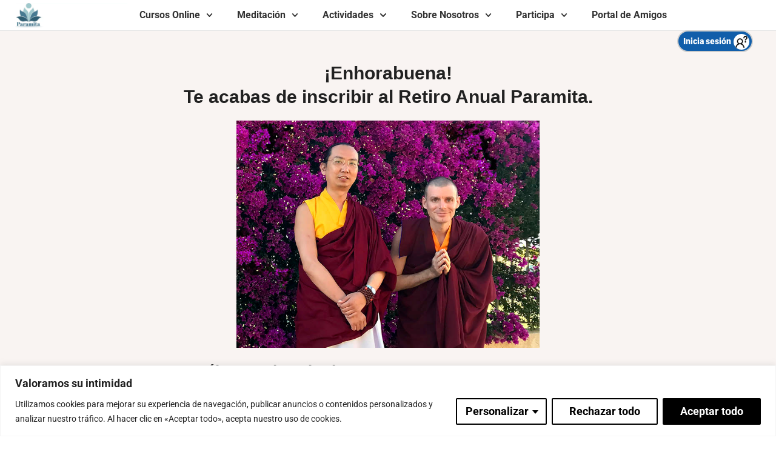

--- FILE ---
content_type: text/html; charset=UTF-8
request_url: https://www.paramita.org/gracias-retiroparamita-estandar-2p/
body_size: 38667
content:
<!doctype html>
<html lang="es" prefix="og: https://ogp.me/ns#">
<head>
	<meta charset="UTF-8">
	<meta name="viewport" content="width=device-width, initial-scale=1">
	<meta name="description" content="Cursos de meditación, estudios budistas y retiros para todos .Descubre el sistema de meditación que te ayudará a vivir con equilibrio e integrar todos los aspectos de tu vida en tu desarrollo personal y espiritual." />
	<meta name="author" content="Khenpo Lama Rinchen">
	<link rel="profile" href="https://gmpg.org/xfn/11">
		<style>img:is([sizes="auto" i], [sizes^="auto," i]) { contain-intrinsic-size: 3000px 1500px }</style>
	
<!-- Google Tag Manager for WordPress by gtm4wp.com -->
<script data-cfasync="false" data-pagespeed-no-defer>
	var gtm4wp_datalayer_name = "dataLayer";
	var dataLayer = dataLayer || [];
	const gtm4wp_use_sku_instead = 1;
	const gtm4wp_currency = 'EUR';
	const gtm4wp_product_per_impression = false;
	const gtm4wp_clear_ecommerce = false;
</script>
<!-- End Google Tag Manager for WordPress by gtm4wp.com -->
<!-- Optimización en motores de búsqueda por Rank Math PRO -  https://rankmath.com/ -->
<title>Gracias inscripcion estándar retiro agosto 2 plazos | Paramita</title>
<meta name="description" content="Te acabamos de enviar los siguientes correos electrónicos:"/>
<meta name="robots" content="follow, noindex"/>
<meta property="og:locale" content="es_ES" />
<meta property="og:type" content="article" />
<meta property="og:title" content="Gracias inscripcion estándar retiro agosto 2 plazos | Paramita" />
<meta property="og:description" content="Te acabamos de enviar los siguientes correos electrónicos:" />
<meta property="og:url" content="https://www.paramita.org/gracias-retiroparamita-estandar-2p/" />
<meta property="og:site_name" content="Paramita" />
<meta property="article:publisher" content="https://www.facebook.com/FundacionSakya/" />
<meta property="og:updated_time" content="2025-01-16T14:18:39+01:00" />
<meta property="og:image" content="https://www.paramita.org/wp-content/uploads/2023/06/Reiro-anual-agosto-Grid-cursos.jpg" />
<meta property="og:image:secure_url" content="https://www.paramita.org/wp-content/uploads/2023/06/Reiro-anual-agosto-Grid-cursos.jpg" />
<meta property="og:image:width" content="726" />
<meta property="og:image:height" content="544" />
<meta property="og:image:alt" content="Gracias inscripcion estándar retiro agosto 2 plazos" />
<meta property="og:image:type" content="image/jpeg" />
<meta name="twitter:card" content="summary_large_image" />
<meta name="twitter:title" content="Gracias inscripcion estándar retiro agosto 2 plazos | Paramita" />
<meta name="twitter:description" content="Te acabamos de enviar los siguientes correos electrónicos:" />
<meta name="twitter:image" content="https://www.paramita.org/wp-content/uploads/2023/06/Reiro-anual-agosto-Grid-cursos.jpg" />
<meta name="twitter:label1" content="Tiempo de lectura" />
<meta name="twitter:data1" content="2 minutos" />
<script type="application/ld+json" class="rank-math-schema-pro">{"@context":"https://schema.org","@graph":[{"@type":"BreadcrumbList","@id":"https://www.paramita.org/gracias-retiroparamita-estandar-2p/#breadcrumb","itemListElement":[{"@type":"ListItem","position":"1","item":{"@id":"https://www.paramita.org","name":"Home"}},{"@type":"ListItem","position":"2","item":{"@id":"https://www.paramita.org/gracias-retiroparamita-estandar-2p/","name":"Gracias inscripcion est\u00e1ndar retiro agosto 2 plazos"}}]}]}</script>
<!-- /Plugin Rank Math WordPress SEO -->

<link rel='dns-prefetch' href='//www.paramita.org' />
<link rel='dns-prefetch' href='//use.fontawesome.com' />

<link rel="alternate" type="application/rss+xml" title="Paramita &raquo; Feed" href="https://www.paramita.org/feed/" />
<link rel="alternate" type="application/rss+xml" title="Paramita &raquo; Feed de los comentarios" href="https://www.paramita.org/comments/feed/" />
<link rel='stylesheet' id='wc-blocks-integration-css' href='https://www.paramita.org/wp-content/plugins/woocommerce-subscriptions/build/index.css' media='all' />
<style id='wp-emoji-styles-inline-css'>

	img.wp-smiley, img.emoji {
		display: inline !important;
		border: none !important;
		box-shadow: none !important;
		height: 1em !important;
		width: 1em !important;
		margin: 0 0.07em !important;
		vertical-align: -0.1em !important;
		background: none !important;
		padding: 0 !important;
	}
</style>
<link rel='stylesheet' id='wc-memberships-blocks-css' href='https://www.paramita.org/wp-content/cache/background-css/1/www.paramita.org/wp-content/plugins/woocommerce-memberships/assets/css/blocks/wc-memberships-blocks.min.css?wpr_t=1763677140' media='all' />
<style id='global-styles-inline-css'>
:root{--wp--preset--aspect-ratio--square: 1;--wp--preset--aspect-ratio--4-3: 4/3;--wp--preset--aspect-ratio--3-4: 3/4;--wp--preset--aspect-ratio--3-2: 3/2;--wp--preset--aspect-ratio--2-3: 2/3;--wp--preset--aspect-ratio--16-9: 16/9;--wp--preset--aspect-ratio--9-16: 9/16;--wp--preset--color--black: #000000;--wp--preset--color--cyan-bluish-gray: #abb8c3;--wp--preset--color--white: #ffffff;--wp--preset--color--pale-pink: #f78da7;--wp--preset--color--vivid-red: #cf2e2e;--wp--preset--color--luminous-vivid-orange: #ff6900;--wp--preset--color--luminous-vivid-amber: #fcb900;--wp--preset--color--light-green-cyan: #7bdcb5;--wp--preset--color--vivid-green-cyan: #00d084;--wp--preset--color--pale-cyan-blue: #8ed1fc;--wp--preset--color--vivid-cyan-blue: #0693e3;--wp--preset--color--vivid-purple: #9b51e0;--wp--preset--gradient--vivid-cyan-blue-to-vivid-purple: linear-gradient(135deg,rgba(6,147,227,1) 0%,rgb(155,81,224) 100%);--wp--preset--gradient--light-green-cyan-to-vivid-green-cyan: linear-gradient(135deg,rgb(122,220,180) 0%,rgb(0,208,130) 100%);--wp--preset--gradient--luminous-vivid-amber-to-luminous-vivid-orange: linear-gradient(135deg,rgba(252,185,0,1) 0%,rgba(255,105,0,1) 100%);--wp--preset--gradient--luminous-vivid-orange-to-vivid-red: linear-gradient(135deg,rgba(255,105,0,1) 0%,rgb(207,46,46) 100%);--wp--preset--gradient--very-light-gray-to-cyan-bluish-gray: linear-gradient(135deg,rgb(238,238,238) 0%,rgb(169,184,195) 100%);--wp--preset--gradient--cool-to-warm-spectrum: linear-gradient(135deg,rgb(74,234,220) 0%,rgb(151,120,209) 20%,rgb(207,42,186) 40%,rgb(238,44,130) 60%,rgb(251,105,98) 80%,rgb(254,248,76) 100%);--wp--preset--gradient--blush-light-purple: linear-gradient(135deg,rgb(255,206,236) 0%,rgb(152,150,240) 100%);--wp--preset--gradient--blush-bordeaux: linear-gradient(135deg,rgb(254,205,165) 0%,rgb(254,45,45) 50%,rgb(107,0,62) 100%);--wp--preset--gradient--luminous-dusk: linear-gradient(135deg,rgb(255,203,112) 0%,rgb(199,81,192) 50%,rgb(65,88,208) 100%);--wp--preset--gradient--pale-ocean: linear-gradient(135deg,rgb(255,245,203) 0%,rgb(182,227,212) 50%,rgb(51,167,181) 100%);--wp--preset--gradient--electric-grass: linear-gradient(135deg,rgb(202,248,128) 0%,rgb(113,206,126) 100%);--wp--preset--gradient--midnight: linear-gradient(135deg,rgb(2,3,129) 0%,rgb(40,116,252) 100%);--wp--preset--font-size--small: 13px;--wp--preset--font-size--medium: 20px;--wp--preset--font-size--large: 36px;--wp--preset--font-size--x-large: 42px;--wp--preset--spacing--20: 0.44rem;--wp--preset--spacing--30: 0.67rem;--wp--preset--spacing--40: 1rem;--wp--preset--spacing--50: 1.5rem;--wp--preset--spacing--60: 2.25rem;--wp--preset--spacing--70: 3.38rem;--wp--preset--spacing--80: 5.06rem;--wp--preset--shadow--natural: 6px 6px 9px rgba(0, 0, 0, 0.2);--wp--preset--shadow--deep: 12px 12px 50px rgba(0, 0, 0, 0.4);--wp--preset--shadow--sharp: 6px 6px 0px rgba(0, 0, 0, 0.2);--wp--preset--shadow--outlined: 6px 6px 0px -3px rgba(255, 255, 255, 1), 6px 6px rgba(0, 0, 0, 1);--wp--preset--shadow--crisp: 6px 6px 0px rgba(0, 0, 0, 1);}:root { --wp--style--global--content-size: 800px;--wp--style--global--wide-size: 1200px; }:where(body) { margin: 0; }.wp-site-blocks > .alignleft { float: left; margin-right: 2em; }.wp-site-blocks > .alignright { float: right; margin-left: 2em; }.wp-site-blocks > .aligncenter { justify-content: center; margin-left: auto; margin-right: auto; }:where(.wp-site-blocks) > * { margin-block-start: 24px; margin-block-end: 0; }:where(.wp-site-blocks) > :first-child { margin-block-start: 0; }:where(.wp-site-blocks) > :last-child { margin-block-end: 0; }:root { --wp--style--block-gap: 24px; }:root :where(.is-layout-flow) > :first-child{margin-block-start: 0;}:root :where(.is-layout-flow) > :last-child{margin-block-end: 0;}:root :where(.is-layout-flow) > *{margin-block-start: 24px;margin-block-end: 0;}:root :where(.is-layout-constrained) > :first-child{margin-block-start: 0;}:root :where(.is-layout-constrained) > :last-child{margin-block-end: 0;}:root :where(.is-layout-constrained) > *{margin-block-start: 24px;margin-block-end: 0;}:root :where(.is-layout-flex){gap: 24px;}:root :where(.is-layout-grid){gap: 24px;}.is-layout-flow > .alignleft{float: left;margin-inline-start: 0;margin-inline-end: 2em;}.is-layout-flow > .alignright{float: right;margin-inline-start: 2em;margin-inline-end: 0;}.is-layout-flow > .aligncenter{margin-left: auto !important;margin-right: auto !important;}.is-layout-constrained > .alignleft{float: left;margin-inline-start: 0;margin-inline-end: 2em;}.is-layout-constrained > .alignright{float: right;margin-inline-start: 2em;margin-inline-end: 0;}.is-layout-constrained > .aligncenter{margin-left: auto !important;margin-right: auto !important;}.is-layout-constrained > :where(:not(.alignleft):not(.alignright):not(.alignfull)){max-width: var(--wp--style--global--content-size);margin-left: auto !important;margin-right: auto !important;}.is-layout-constrained > .alignwide{max-width: var(--wp--style--global--wide-size);}body .is-layout-flex{display: flex;}.is-layout-flex{flex-wrap: wrap;align-items: center;}.is-layout-flex > :is(*, div){margin: 0;}body .is-layout-grid{display: grid;}.is-layout-grid > :is(*, div){margin: 0;}body{padding-top: 0px;padding-right: 0px;padding-bottom: 0px;padding-left: 0px;}a:where(:not(.wp-element-button)){text-decoration: underline;}:root :where(.wp-element-button, .wp-block-button__link){background-color: #32373c;border-width: 0;color: #fff;font-family: inherit;font-size: inherit;line-height: inherit;padding: calc(0.667em + 2px) calc(1.333em + 2px);text-decoration: none;}.has-black-color{color: var(--wp--preset--color--black) !important;}.has-cyan-bluish-gray-color{color: var(--wp--preset--color--cyan-bluish-gray) !important;}.has-white-color{color: var(--wp--preset--color--white) !important;}.has-pale-pink-color{color: var(--wp--preset--color--pale-pink) !important;}.has-vivid-red-color{color: var(--wp--preset--color--vivid-red) !important;}.has-luminous-vivid-orange-color{color: var(--wp--preset--color--luminous-vivid-orange) !important;}.has-luminous-vivid-amber-color{color: var(--wp--preset--color--luminous-vivid-amber) !important;}.has-light-green-cyan-color{color: var(--wp--preset--color--light-green-cyan) !important;}.has-vivid-green-cyan-color{color: var(--wp--preset--color--vivid-green-cyan) !important;}.has-pale-cyan-blue-color{color: var(--wp--preset--color--pale-cyan-blue) !important;}.has-vivid-cyan-blue-color{color: var(--wp--preset--color--vivid-cyan-blue) !important;}.has-vivid-purple-color{color: var(--wp--preset--color--vivid-purple) !important;}.has-black-background-color{background-color: var(--wp--preset--color--black) !important;}.has-cyan-bluish-gray-background-color{background-color: var(--wp--preset--color--cyan-bluish-gray) !important;}.has-white-background-color{background-color: var(--wp--preset--color--white) !important;}.has-pale-pink-background-color{background-color: var(--wp--preset--color--pale-pink) !important;}.has-vivid-red-background-color{background-color: var(--wp--preset--color--vivid-red) !important;}.has-luminous-vivid-orange-background-color{background-color: var(--wp--preset--color--luminous-vivid-orange) !important;}.has-luminous-vivid-amber-background-color{background-color: var(--wp--preset--color--luminous-vivid-amber) !important;}.has-light-green-cyan-background-color{background-color: var(--wp--preset--color--light-green-cyan) !important;}.has-vivid-green-cyan-background-color{background-color: var(--wp--preset--color--vivid-green-cyan) !important;}.has-pale-cyan-blue-background-color{background-color: var(--wp--preset--color--pale-cyan-blue) !important;}.has-vivid-cyan-blue-background-color{background-color: var(--wp--preset--color--vivid-cyan-blue) !important;}.has-vivid-purple-background-color{background-color: var(--wp--preset--color--vivid-purple) !important;}.has-black-border-color{border-color: var(--wp--preset--color--black) !important;}.has-cyan-bluish-gray-border-color{border-color: var(--wp--preset--color--cyan-bluish-gray) !important;}.has-white-border-color{border-color: var(--wp--preset--color--white) !important;}.has-pale-pink-border-color{border-color: var(--wp--preset--color--pale-pink) !important;}.has-vivid-red-border-color{border-color: var(--wp--preset--color--vivid-red) !important;}.has-luminous-vivid-orange-border-color{border-color: var(--wp--preset--color--luminous-vivid-orange) !important;}.has-luminous-vivid-amber-border-color{border-color: var(--wp--preset--color--luminous-vivid-amber) !important;}.has-light-green-cyan-border-color{border-color: var(--wp--preset--color--light-green-cyan) !important;}.has-vivid-green-cyan-border-color{border-color: var(--wp--preset--color--vivid-green-cyan) !important;}.has-pale-cyan-blue-border-color{border-color: var(--wp--preset--color--pale-cyan-blue) !important;}.has-vivid-cyan-blue-border-color{border-color: var(--wp--preset--color--vivid-cyan-blue) !important;}.has-vivid-purple-border-color{border-color: var(--wp--preset--color--vivid-purple) !important;}.has-vivid-cyan-blue-to-vivid-purple-gradient-background{background: var(--wp--preset--gradient--vivid-cyan-blue-to-vivid-purple) !important;}.has-light-green-cyan-to-vivid-green-cyan-gradient-background{background: var(--wp--preset--gradient--light-green-cyan-to-vivid-green-cyan) !important;}.has-luminous-vivid-amber-to-luminous-vivid-orange-gradient-background{background: var(--wp--preset--gradient--luminous-vivid-amber-to-luminous-vivid-orange) !important;}.has-luminous-vivid-orange-to-vivid-red-gradient-background{background: var(--wp--preset--gradient--luminous-vivid-orange-to-vivid-red) !important;}.has-very-light-gray-to-cyan-bluish-gray-gradient-background{background: var(--wp--preset--gradient--very-light-gray-to-cyan-bluish-gray) !important;}.has-cool-to-warm-spectrum-gradient-background{background: var(--wp--preset--gradient--cool-to-warm-spectrum) !important;}.has-blush-light-purple-gradient-background{background: var(--wp--preset--gradient--blush-light-purple) !important;}.has-blush-bordeaux-gradient-background{background: var(--wp--preset--gradient--blush-bordeaux) !important;}.has-luminous-dusk-gradient-background{background: var(--wp--preset--gradient--luminous-dusk) !important;}.has-pale-ocean-gradient-background{background: var(--wp--preset--gradient--pale-ocean) !important;}.has-electric-grass-gradient-background{background: var(--wp--preset--gradient--electric-grass) !important;}.has-midnight-gradient-background{background: var(--wp--preset--gradient--midnight) !important;}.has-small-font-size{font-size: var(--wp--preset--font-size--small) !important;}.has-medium-font-size{font-size: var(--wp--preset--font-size--medium) !important;}.has-large-font-size{font-size: var(--wp--preset--font-size--large) !important;}.has-x-large-font-size{font-size: var(--wp--preset--font-size--x-large) !important;}
:root :where(.wp-block-pullquote){font-size: 1.5em;line-height: 1.6;}
</style>
<link rel='stylesheet' id='custom-fa-css' href='https://use.fontawesome.com/releases/v5.0.6/css/all.css' media='all' />
<link rel='stylesheet' id='cm_tpl_style-css' href='https://www.paramita.org/wp-content/plugins/_paramita/includes/_dummy/cursos_manual_tpl.css' media='all' />
<link rel='stylesheet' id='lightcase.css-css' href='https://www.paramita.org/wp-content/plugins/paytpv-for-woocommerce/css/lightcase.css' media='all' />
<link rel='stylesheet' id='paytpv.css-css' href='https://www.paramita.org/wp-content/plugins/paytpv-for-woocommerce/css/paytpv.css' media='all' />
<link rel='stylesheet' id='uncannyowl-learndash-toolkit-free-css' href='https://www.paramita.org/wp-content/plugins/uncanny-learndash-toolkit/src/assets/frontend/dist/bundle.min.css' media='all' />
<link rel='stylesheet' id='user-registration-general-css' href='https://www.paramita.org/wp-content/cache/background-css/1/www.paramita.org/wp-content/plugins/user-registration-pro/assets/css/user-registration.css?wpr_t=1763677140' media='all' />
<link rel='stylesheet' id='user-registration-pro-admin-style-css' href='https://www.paramita.org/wp-content/cache/background-css/1/www.paramita.org/wp-content/plugins/user-registration-pro/assets/css/user-registration-pro-admin.css?wpr_t=1763677140' media='all' />
<style id='woocommerce-inline-inline-css'>
.woocommerce form .form-row .required { visibility: visible; }
</style>
<link rel='stylesheet' id='brands-styles-css' href='https://www.paramita.org/wp-content/plugins/woocommerce/assets/css/brands.css' media='all' />
<link rel='stylesheet' id='wc-memberships-frontend-css' href='https://www.paramita.org/wp-content/plugins/woocommerce-memberships/assets/css/frontend/wc-memberships-frontend.min.css' media='all' />
<link rel='stylesheet' id='font-awesome-css' href='https://www.paramita.org/wp-content/plugins/elementor/assets/lib/font-awesome/css/font-awesome.min.css' media='all' />
<link rel='stylesheet' id='hello-elementor-css' href='https://www.paramita.org/wp-content/themes/hello-elementor/style.min.css' media='all' />
<link rel='stylesheet' id='hello-elementor-theme-style-css' href='https://www.paramita.org/wp-content/themes/hello-elementor/theme.min.css' media='all' />
<link rel='stylesheet' id='hello-elementor-header-footer-css' href='https://www.paramita.org/wp-content/themes/hello-elementor/header-footer.min.css' media='all' />
<link rel='stylesheet' id='elementor-frontend-css' href='https://www.paramita.org/wp-content/uploads/elementor/css/custom-frontend.min.css' media='all' />
<link rel='stylesheet' id='elementor-post-191049-css' href='https://www.paramita.org/wp-content/uploads/elementor/css/post-191049.css' media='all' />
<link rel='stylesheet' id='widget-image-css' href='https://www.paramita.org/wp-content/plugins/elementor/assets/css/widget-image.min.css' media='all' />
<link rel='stylesheet' id='widget-nav-menu-css' href='https://www.paramita.org/wp-content/uploads/elementor/css/custom-pro-widget-nav-menu.min.css' media='all' />
<link rel='stylesheet' id='widget-search-form-css' href='https://www.paramita.org/wp-content/plugins/elementor-pro/assets/css/widget-search-form.min.css' media='all' />
<link rel='stylesheet' id='e-sticky-css' href='https://www.paramita.org/wp-content/plugins/elementor-pro/assets/css/modules/sticky.min.css' media='all' />
<link rel='stylesheet' id='widget-heading-css' href='https://www.paramita.org/wp-content/plugins/elementor/assets/css/widget-heading.min.css' media='all' />
<link rel='stylesheet' id='widget-icon-list-css' href='https://www.paramita.org/wp-content/uploads/elementor/css/custom-widget-icon-list.min.css' media='all' />
<link rel='stylesheet' id='fancy-elementor-flipbox-css-css' href='https://www.paramita.org/wp-content/plugins/fancy-elementor-flipbox//assets/css/fancy-elementor-flipbox.css' media='all' />
<link rel='stylesheet' id='elementor-post-3755-css' href='https://www.paramita.org/wp-content/uploads/elementor/css/post-3755.css' media='all' />
<link rel='stylesheet' id='elementor-post-191047-css' href='https://www.paramita.org/wp-content/uploads/elementor/css/post-191047.css' media='all' />
<link rel='stylesheet' id='elementor-post-191048-css' href='https://www.paramita.org/wp-content/uploads/elementor/css/post-191048.css' media='all' />
<link rel='stylesheet' id='eael-general-css' href='https://www.paramita.org/wp-content/plugins/essential-addons-for-elementor-lite/assets/front-end/css/view/general.min.css' media='all' />
<link rel='stylesheet' id='sib-front-css-css' href='https://www.paramita.org/wp-content/cache/background-css/1/www.paramita.org/wp-content/plugins/mailin/css/mailin-front.css?wpr_t=1763677140' media='all' />
<link rel='stylesheet' id='chld_thm_cfg_child-css' href='https://www.paramita.org/wp-content/themes/hello-elementor-child/style.css' media='all' />
<link rel='stylesheet' id='elementor-gf-local-roboto-css' href='https://www.paramita.org/wp-content/uploads/elementor/google-fonts/css/roboto.css' media='all' />
<link rel='stylesheet' id='elementor-gf-local-lato-css' href='https://www.paramita.org/wp-content/uploads/elementor/google-fonts/css/lato.css' media='all' />
<link rel='stylesheet' id='elementor-gf-local-raleway-css' href='https://www.paramita.org/wp-content/uploads/elementor/google-fonts/css/raleway.css' media='all' />
<script id="webtoffee-cookie-consent-js-extra">
var _wccConfig = {"_ipData":[],"_assetsURL":"https:\/\/www.paramita.org\/wp-content\/plugins\/webtoffee-cookie-consent\/lite\/frontend\/images\/","_publicURL":"https:\/\/www.paramita.org","_categories":[{"name":"Necessary","slug":"necessary","isNecessary":true,"ccpaDoNotSell":true,"cookies":[{"cookieID":"PHPSESSID","domain":"www.paramita.org","provider":""},{"cookieID":"wt_consent","domain":"www.paramita.org","provider":""},{"cookieID":"elementor","domain":"paramita.org","provider":""},{"cookieID":"__cf_bm","domain":".vimeo.com","provider":"cloudflare.com"},{"cookieID":"_cfuvid","domain":".vimeo.com","provider":""}],"active":true,"defaultConsent":{"gdpr":true,"ccpa":true},"foundNoCookieScript":false},{"name":"Functional","slug":"functional","isNecessary":false,"ccpaDoNotSell":true,"cookies":[{"cookieID":"sib_cuid","domain":".www.paramita.org","provider":"sibautomation.com"},{"cookieID":"yt-remote-device-id","domain":"youtube.com","provider":"youtube.com"},{"cookieID":"ytidb::LAST_RESULT_ENTRY_KEY","domain":"youtube.com","provider":"youtube.com"},{"cookieID":"yt-remote-connected-devices","domain":"youtube.com","provider":"youtube.com"},{"cookieID":"yt-remote-session-app","domain":"youtube.com","provider":"youtube.com"},{"cookieID":"yt-remote-cast-installed","domain":"youtube.com","provider":"youtube.com"},{"cookieID":"yt-remote-session-name","domain":"youtube.com","provider":"youtube.com"},{"cookieID":"yt-remote-fast-check-period","domain":"youtube.com","provider":"youtube.com"},{"cookieID":"yt-remote-cast-available","domain":"youtube.com","provider":"youtube.com"}],"active":true,"defaultConsent":{"gdpr":false,"ccpa":false},"foundNoCookieScript":false},{"name":"Analytics","slug":"analytics","isNecessary":false,"ccpaDoNotSell":true,"cookies":[{"cookieID":"sbjs_migrations","domain":".paramita.org","provider":"sourcebuster.min.js"},{"cookieID":"sbjs_current_add","domain":".paramita.org","provider":"sourcebuster.min.js"},{"cookieID":"sbjs_first_add","domain":".paramita.org","provider":"sourcebuster.min.js"},{"cookieID":"sbjs_current","domain":".paramita.org","provider":"sourcebuster.min.js"},{"cookieID":"sbjs_first","domain":".paramita.org","provider":"sourcebuster.min.js"},{"cookieID":"sbjs_udata","domain":".paramita.org","provider":"sourcebuster.min.js"},{"cookieID":"sbjs_session","domain":".paramita.org","provider":"sourcebuster.min.js"},{"cookieID":"CLID","domain":"www.clarity.ms","provider":"clarity.ms"},{"cookieID":"_clck","domain":".paramita.org","provider":"clarity.ms"},{"cookieID":"SM","domain":".c.clarity.ms","provider":"clarity.ms"},{"cookieID":"MR","domain":".c.bing.com","provider":"bing.com"},{"cookieID":"_clsk","domain":".paramita.org","provider":"clarity.ms"},{"cookieID":"vuid","domain":".vimeo.com","provider":"vimeo.com"}],"active":true,"defaultConsent":{"gdpr":false,"ccpa":false},"foundNoCookieScript":false},{"name":"Performance","slug":"performance","isNecessary":false,"ccpaDoNotSell":true,"cookies":[{"cookieID":"SRM_B","domain":".c.bing.com","provider":"bing.com"}],"active":true,"defaultConsent":{"gdpr":false,"ccpa":false},"foundNoCookieScript":false},{"name":"Advertisement","slug":"advertisement","isNecessary":false,"ccpaDoNotSell":true,"cookies":[{"cookieID":"uuid","domain":"sibautomation.com","provider":"mathtag.com"},{"cookieID":"po_visitor","domain":"www.paramita.org","provider":"pushowl.com"},{"cookieID":"MUID","domain":".clarity.ms","provider":"bing.com"},{"cookieID":"ANONCHK","domain":".c.clarity.ms","provider":"bing.com"},{"cookieID":"YSC","domain":".youtube.com","provider":"youtube.com"},{"cookieID":"VISITOR_INFO1_LIVE","domain":".youtube.com","provider":"youtube.com"},{"cookieID":"VISITOR_PRIVACY_METADATA","domain":".youtube.com","provider":"youtube.com"},{"cookieID":"yt.innertube::requests","domain":"youtube.com","provider":"youtube.com"},{"cookieID":"yt.innertube::nextId","domain":"youtube.com","provider":"youtube.com"},{"cookieID":"NID","domain":".google.com","provider":"google.com"}],"active":true,"defaultConsent":{"gdpr":false,"ccpa":false},"foundNoCookieScript":false},{"name":"Others","slug":"others","isNecessary":false,"ccpaDoNotSell":true,"cookies":[{"cookieID":"_pk_id.1.d394","domain":"www.paramita.org","provider":""},{"cookieID":"_pk_ses.1.d394","domain":"www.paramita.org","provider":""},{"cookieID":"referrer","domain":"www.paramita.org","provider":""}],"active":true,"defaultConsent":{"gdpr":false,"ccpa":false},"foundNoCookieScript":false}],"_activeLaw":"gdpr","_rootDomain":"","_block":"1","_showBanner":"1","_bannerConfig":{"GDPR":{"settings":{"type":"classic","position":"bottom","applicableLaw":"gdpr","preferenceCenter":"push-down","selectedRegion":"ALL","consentExpiry":365,"shortcodes":[{"key":"wcc_readmore","content":"<a href=\"#\" class=\"wcc-policy\" aria-label=\"Pol\u00edticas de cookies\" target=\"_blank\" rel=\"noopener\" data-tag=\"readmore-button\">Pol\u00edticas de cookies<\/a>","tag":"readmore-button","status":false,"attributes":{"rel":"nofollow","target":"_blank"}},{"key":"wcc_show_desc","content":"<button class=\"wcc-show-desc-btn\" data-tag=\"show-desc-button\" aria-label=\"Ver m\u00e1s\">Ver m\u00e1s<\/button>","tag":"show-desc-button","status":true,"attributes":[]},{"key":"wcc_hide_desc","content":"<button class=\"wcc-show-desc-btn\" data-tag=\"hide-desc-button\" aria-label=\"Ver menos\">Ver menos<\/button>","tag":"hide-desc-button","status":true,"attributes":[]},{"key":"wcc_category_toggle_label","content":"[wcc_{{status}}_category_label] [wcc_preference_{{category_slug}}_title]","tag":"","status":true,"attributes":[]},{"key":"wcc_enable_category_label","content":"Enable","tag":"","status":true,"attributes":[]},{"key":"wcc_disable_category_label","content":"Disable","tag":"","status":true,"attributes":[]},{"key":"wcc_video_placeholder","content":"<div class=\"video-placeholder-normal\" data-tag=\"video-placeholder\" id=\"[UNIQUEID]\"><p class=\"video-placeholder-text-normal\" data-tag=\"placeholder-title\">Acepte las cookies para acceder a este contenido<\/p><\/div>","tag":"","status":true,"attributes":[]},{"key":"wcc_enable_optout_label","content":"Enable","tag":"","status":true,"attributes":[]},{"key":"wcc_disable_optout_label","content":"Disable","tag":"","status":true,"attributes":[]},{"key":"wcc_optout_toggle_label","content":"[wcc_{{status}}_optout_label] [wcc_optout_option_title]","tag":"","status":true,"attributes":[]},{"key":"wcc_optout_option_title","content":"Do Not Sell or Share My Personal Information","tag":"","status":true,"attributes":[]},{"key":"wcc_optout_close_label","content":"Close","tag":"","status":true,"attributes":[]}],"bannerEnabled":true},"behaviours":{"reloadBannerOnAccept":false,"loadAnalyticsByDefault":false,"animations":{"onLoad":"animate","onHide":"sticky"}},"config":{"revisitConsent":{"status":true,"tag":"revisit-consent","position":"bottom-left","meta":{"url":"#"},"styles":[],"elements":{"title":{"type":"text","tag":"revisit-consent-title","status":true,"styles":{"color":"#0056a7"}}}},"preferenceCenter":{"toggle":{"status":true,"tag":"detail-category-toggle","type":"toggle","states":{"active":{"styles":{"background-color":"#000000"}},"inactive":{"styles":{"background-color":"#D0D5D2"}}}},"poweredBy":false},"categoryPreview":{"status":false,"toggle":{"status":true,"tag":"detail-category-preview-toggle","type":"toggle","states":{"active":{"styles":{"background-color":"#000000"}},"inactive":{"styles":{"background-color":"#D0D5D2"}}}}},"videoPlaceholder":{"status":true,"styles":{"background-color":"#000000","border-color":"#000000","color":"#ffffff"}},"readMore":{"status":false,"tag":"readmore-button","type":"link","meta":{"noFollow":true,"newTab":true},"styles":{"color":"#000000","background-color":"transparent","border-color":"transparent"}},"auditTable":{"status":true},"optOption":{"status":true,"toggle":{"status":true,"tag":"optout-option-toggle","type":"toggle","states":{"active":{"styles":{"background-color":"#000000"}},"inactive":{"styles":{"background-color":"#FFFFFF"}}}},"gpcOption":false}}}},"_version":"3.4.2","_logConsent":"1","_tags":[{"tag":"accept-button","styles":{"color":"#FFFFFF","background-color":"#000000","border-color":"#000000"}},{"tag":"reject-button","styles":{"color":"#000000","background-color":"transparent","border-color":"#000000"}},{"tag":"settings-button","styles":{"color":"#000000","background-color":"transparent","border-color":"#000000"}},{"tag":"readmore-button","styles":{"color":"#000000","background-color":"transparent","border-color":"transparent"}},{"tag":"donotsell-button","styles":{"color":"#1863dc","background-color":"transparent","border-color":"transparent"}},{"tag":"accept-button","styles":{"color":"#FFFFFF","background-color":"#000000","border-color":"#000000"}},{"tag":"revisit-consent","styles":[]}],"_rtl":"","_lawSelected":["GDPR"],"_restApiUrl":"https:\/\/directory.cookieyes.com\/api\/v1\/ip","_renewConsent":"","_restrictToCA":"","_customEvents":"","_ccpaAllowedRegions":[],"_gdprAllowedRegions":[],"_providersToBlock":[{"re":"sibautomation.com","categories":["functional"]},{"re":"youtube.com","categories":["functional","advertisement"]},{"re":"sourcebuster.min.js","categories":["analytics"]},{"re":"clarity.ms","categories":["analytics"]},{"re":"bing.com","categories":["analytics","performance","advertisement"]},{"re":"vimeo.com","categories":["analytics"]},{"re":"mathtag.com","categories":["advertisement"]},{"re":"pushowl.com","categories":["advertisement"]},{"re":"google.com","categories":["advertisement"]}]};
var _wccStyles = {"css":{"GDPR":".wcc-hide{display: none;}.wcc-btn-revisit-wrapper{display: flex; padding: 6px; border-radius: 8px; opacity: 0px; background-color:#ffffff; box-shadow: 0px 3px 10px 0px #798da04d;  align-items: center; justify-content: center;  position: fixed; z-index: 999999; cursor: pointer;}.wcc-revisit-bottom-left{bottom: 15px; left: 15px;}.wcc-revisit-bottom-right{bottom: 15px; right: 15px;}.wcc-btn-revisit-wrapper .wcc-btn-revisit{display: flex; align-items: center; justify-content: center; background: none; border: none; cursor: pointer; position: relative; margin: 0; padding: 0;}.wcc-btn-revisit-wrapper .wcc-btn-revisit img{max-width: fit-content; margin: 0; } .wcc-btn-revisit-wrapper .wcc-revisit-help-text{font-size:14px; margin-left:4px; display:none;}.wcc-btn-revisit-wrapper:hover .wcc-revisit-help-text, .wcc-btn-revisit-wrapper:focus-within .wcc-revisit-help-text { display: block;}.wcc-revisit-hide{display: none;}.wcc-preference-btn:hover{cursor:pointer; text-decoration:underline;}.wcc-cookie-audit-table { font-family: inherit; border-collapse: collapse; width: 100%;} .wcc-cookie-audit-table th, .wcc-cookie-audit-table td {text-align: left; padding: 10px; font-size: 12px; color: #000000; word-break: normal; background-color: #d9dfe7; border: 1px solid #cbced6;} .wcc-cookie-audit-table tr:nth-child(2n + 1) td { background: #f1f5fa; }.wcc-consent-container{position: fixed; width: 100%; box-sizing: border-box; z-index: 9999999;}.wcc-classic-bottom{bottom: 0; left: 0;}.wcc-classic-top{top: 0; left: 0;}.wcc-consent-container .wcc-consent-bar{background: #ffffff; border: 1px solid; padding: 16.5px 24px; box-shadow: 0 -1px 10px 0 #acabab4d;}.wcc-consent-bar .wcc-banner-btn-close{position: absolute; right: 14px; top: 14px; background: none; border: none; cursor: pointer; padding: 0; margin: 0; height: auto; width: auto; min-height: 0; line-height: 0; text-shadow: none; box-shadow: none;}.wcc-consent-bar .wcc-banner-btn-close img{width: 10px; height: 10px; margin: 0;}.wcc-custom-brand-logo-wrapper .wcc-custom-brand-logo{width: 100px; height: auto; margin: 0 0 10px 0;}.wcc-notice .wcc-title{color: #212121; font-weight: 700; font-size: 18px; line-height: 24px; margin: 0 0 10px 0;}.wcc-notice-group{display: flex; justify-content: space-between; align-items: center;}.wcc-notice-des *{font-size: 14px;}.wcc-notice-des{color: #212121; font-size: 14px; line-height: 24px; font-weight: 400;}.wcc-notice-des img{height: 25px; width: 25px;}.wcc-consent-bar .wcc-notice-des p{color: inherit; margin-top: 0;}.wcc-notice-des p:last-child{margin-bottom: 0;}.wcc-notice-des a.wcc-policy,.wcc-notice-des button.wcc-policy{font-size: 14px; color: #1863dc; white-space: nowrap; cursor: pointer; background: transparent; border: 1px solid; text-decoration: underline;}.wcc-notice-des button.wcc-policy{padding: 0;}.wcc-notice-des a.wcc-policy:focus-visible,.wcc-consent-bar .wcc-banner-btn-close:focus-visible,.wcc-notice-des button.wcc-policy:focus-visible,.wcc-category-direct-switch input[type=\"checkbox\"]:focus-visible,.wcc-preference-content-wrapper .wcc-show-desc-btn:focus-visible,.wcc-accordion-header .wcc-accordion-btn:focus-visible,.wcc-switch input[type=\"checkbox\"]:focus-visible,.wcc-footer-wrapper a:focus-visible,.wcc-btn:focus-visible{outline: 2px solid #1863dc; outline-offset: 2px;}.wcc-btn:focus:not(:focus-visible),.wcc-accordion-header .wcc-accordion-btn:focus:not(:focus-visible),.wcc-preference-content-wrapper .wcc-show-desc-btn:focus:not(:focus-visible),.wcc-btn-revisit-wrapper .wcc-btn-revisit:focus:not(:focus-visible),.wcc-preference-header .wcc-btn-close:focus:not(:focus-visible),.wcc-banner-btn-close:focus:not(:focus-visible){outline: 0;}button.wcc-show-desc-btn:not(:hover):not(:active){color: #1863dc; background: transparent;}button.wcc-accordion-btn:not(:hover):not(:active),button.wcc-banner-btn-close:not(:hover):not(:active),button.wcc-btn-close:not(:hover):not(:active),button.wcc-btn-revisit:not(:hover):not(:active){background: transparent;}.wcc-consent-bar button:hover,.wcc-modal.wcc-modal-open button:hover,.wcc-consent-bar button:focus,.wcc-modal.wcc-modal-open button:focus{text-decoration: none;}.wcc-notice-btn-wrapper{display: flex; justify-content: center; align-items: center; margin-left: 15px;}.wcc-notice-btn-wrapper .wcc-btn{text-shadow: none; box-shadow: none;}.wcc-btn{font-size: 14px; font-family: inherit; line-height: 24px; padding: 8px 27px; font-weight: 500; margin: 0 8px 0 0; border-radius: 2px; white-space: nowrap; cursor: pointer; text-align: center; text-transform: none; min-height: 0;}.wcc-btn:hover{opacity: 0.8;}.wcc-btn-customize{color: #1863dc; background: transparent; border: 2px solid; border-color: #1863dc; padding: 8px 28px 8px 14px; position: relative;}.wcc-btn-reject{color: #1863dc; background: transparent; border: 2px solid #1863dc;}.wcc-btn-accept{background: #1863dc; color: #ffffff; border: 2px solid #1863dc;}.wcc-consent-bar .wcc-btn-customize::after{position: absolute; content: \"\"; display: inline-block; top: 18px; right: 12px; border-left: 5px solid transparent; border-right: 5px solid transparent; border-top: 6px solid; border-top-color: inherit;}.wcc-consent-container.wcc-consent-bar-expand .wcc-btn-customize::after{transform: rotate(-180deg);}.wcc-btn:last-child{margin-right: 0;}@media (max-width: 768px){.wcc-notice-group{display: block;}.wcc-notice-btn-wrapper{margin: 0;}.wcc-notice-btn-wrapper{flex-wrap: wrap;}.wcc-notice-btn-wrapper .wcc-btn{flex: auto; max-width: 100%; margin-top: 10px; white-space: unset;}}@media (max-width: 576px){.wcc-btn-accept{order: 1; width: 100%;}.wcc-btn-customize{order: 2;}.wcc-btn-reject{order: 3; margin-right: 0;}.wcc-consent-container.wcc-consent-bar-expand .wcc-consent-bar{display: none;}.wcc-consent-container .wcc-consent-bar{padding: 16.5px 0;}.wcc-custom-brand-logo-wrapper .wcc-custom-brand-logo, .wcc-notice .wcc-title, .wcc-notice-des, .wcc-notice-btn-wrapper, .wcc-category-direct-preview-wrapper{padding: 0 24px;}.wcc-notice-des{max-height: 40vh; overflow-y: scroll;}}@media (max-width: 352px){.wcc-notice .wcc-title{font-size: 16px;}.wcc-notice-des *{font-size: 12px;}.wcc-notice-des, .wcc-btn, .wcc-notice-des a.wcc-policy{font-size: 12px;}}.wcc-preference-wrapper{display: none;}.wcc-consent-container.wcc-classic-bottom.wcc-consent-bar-expand{animation: wcc-classic-expand 1s;}.wcc-consent-container.wcc-classic-bottom.wcc-consent-bar-expand .wcc-preference-wrapper{display: block;}@keyframes wcc-classic-expand{0%{transform: translateY(50%);}100%{transform: translateY(0%);}}.wcc-consent-container.wcc-classic-top .wcc-preference-wrapper{animation: wcc-classic-top-expand 1s;}.wcc-consent-container.wcc-classic-top.wcc-consent-bar-expand .wcc-preference-wrapper{display: block;}@keyframes wcc-classic-top-expand{0%{opacity: 0; transform: translateY(-50%);}50%{opacity: 0;}100%{opacity: 1; transform: translateY(0%);}}.wcc-preference{padding: 0 24px; color: #212121; overflow-y: scroll; max-height: 48vh;}.wcc-preference-center,.wcc-preference,.wcc-preference-header,.wcc-footer-wrapper{background-color: inherit;}.wcc-preference-center,.wcc-preference,.wcc-preference-body-wrapper,.wcc-accordion-wrapper{color: inherit;}.wcc-preference-header .wcc-btn-close{cursor: pointer; vertical-align: middle; padding: 0; margin: 0; display: none; background: none; border: none; height: auto; width: auto; min-height: 0; line-height: 0; box-shadow: none; text-shadow: none;}.wcc-preference-header .wcc-btn-close img{margin: 0; height: 10px; width: 10px;}.wcc-preference-header{margin: 16px 0 0 0; display: flex; align-items: center; justify-content: space-between;}.wcc-preference-header .wcc-preference-title{font-size: 18px; font-weight: 700; line-height: 24px;}.wcc-google-privacy-url a {text-decoration:none;color: #1863dc;cursor:pointer;} .wcc-preference-content-wrapper *,.wcc-preference-body-wrapper *{font-size: 14px;}.wcc-preference-content-wrapper{font-size: 14px; line-height: 24px; font-weight: 400; padding: 12px 0; }.wcc-preference-content-wrapper img{height: 25px; width: 25px;}.wcc-preference-content-wrapper .wcc-show-desc-btn{font-size: 14px; font-family: inherit; color: #1863dc; text-decoration: none; line-height: 24px; padding: 0; margin: 0; white-space: nowrap; cursor: pointer; background: transparent; border-color: transparent; text-transform: none; min-height: 0; text-shadow: none; box-shadow: none;}.wcc-preference-body-wrapper .wcc-preference-content-wrapper p{color: inherit; margin-top: 0;}.wcc-accordion-wrapper{margin-bottom: 10px;}.wcc-accordion{border-bottom: 1px solid;}.wcc-accordion:last-child{border-bottom: none;}.wcc-accordion .wcc-accordion-item{display: flex; margin-top: 10px;}.wcc-accordion .wcc-accordion-body{display: none;}.wcc-accordion.wcc-accordion-active .wcc-accordion-body{display: block; padding: 0 22px; margin-bottom: 16px;}.wcc-accordion-header-wrapper{cursor: pointer; width: 100%;}.wcc-accordion-item .wcc-accordion-header{display: flex; justify-content: space-between; align-items: center;}.wcc-accordion-header .wcc-accordion-btn{font-size: 16px; font-family: inherit; color: #212121; line-height: 24px; background: none; border: none; font-weight: 700; padding: 0; margin: 0; cursor: pointer; text-transform: none; min-height: 0; text-shadow: none; box-shadow: none;}.wcc-accordion-header .wcc-always-active{color: #008000; font-weight: 600; line-height: 24px; font-size: 14px;}.wcc-accordion-header-des *{font-size: 14px;}.wcc-accordion-header-des{color: #212121; font-size: 14px; line-height: 24px; margin: 10px 0 16px 0;}.wcc-accordion-header-wrapper .wcc-accordion-header-des p{color: inherit; margin-top: 0;}.wcc-accordion-chevron{margin-right: 22px; position: relative; cursor: pointer;}.wcc-accordion-chevron-hide{display: none;}.wcc-accordion .wcc-accordion-chevron i::before{content: \"\"; position: absolute; border-right: 1.4px solid; border-bottom: 1.4px solid; border-color: inherit; height: 6px; width: 6px; -webkit-transform: rotate(-45deg); -moz-transform: rotate(-45deg); -ms-transform: rotate(-45deg); -o-transform: rotate(-45deg); transform: rotate(-45deg); transition: all 0.2s ease-in-out; top: 8px;}.wcc-accordion.wcc-accordion-active .wcc-accordion-chevron i::before{-webkit-transform: rotate(45deg); -moz-transform: rotate(45deg); -ms-transform: rotate(45deg); -o-transform: rotate(45deg); transform: rotate(45deg);}.wcc-audit-table{background: #f4f4f4; border-radius: 6px;}.wcc-audit-table .wcc-empty-cookies-text{color: inherit; font-size: 12px; line-height: 24px; margin: 0; padding: 10px;}.wcc-audit-table .wcc-cookie-des-table{font-size: 12px; line-height: 24px; font-weight: normal; padding: 15px 10px; border-bottom: 1px solid; border-bottom-color: inherit; margin: 0;}.wcc-audit-table .wcc-cookie-des-table:last-child{border-bottom: none;}.wcc-audit-table .wcc-cookie-des-table li{list-style-type: none; display: flex; padding: 3px 0;}.wcc-audit-table .wcc-cookie-des-table li:first-child{padding-top: 0;}.wcc-cookie-des-table li div:first-child{width: 100px; font-weight: 600; word-break: break-word; word-wrap: break-word;}.wcc-cookie-des-table li div:last-child{flex: 1; word-break: break-word; word-wrap: break-word; margin-left: 8px;}.wcc-cookie-des-table li div:last-child p{color: inherit; margin-top: 0;}.wcc-cookie-des-table li div:last-child p:last-child{margin-bottom: 0;}.wcc-prefrence-btn-wrapper{display: flex; align-items: center; justify-content: flex-end; padding: 18px 24px; border-top: 1px solid;}.wcc-prefrence-btn-wrapper .wcc-btn{text-shadow: none; box-shadow: none;}.wcc-category-direct-preview-btn-wrapper .wcc-btn-preferences{text-shadow: none; box-shadow: none;}.wcc-prefrence-btn-wrapper .wcc-btn-accept,.wcc-prefrence-btn-wrapper .wcc-btn-reject{display: none;}.wcc-btn-preferences{color: #1863dc; background: transparent; border: 2px solid #1863dc;}.wcc-footer-wrapper{position: relative;}.wcc-footer-shadow{display: block; width: 100%; height: 40px; background: linear-gradient(180deg, rgba(255, 255, 255, 0) 0%, #ffffff 100%); position: absolute; bottom: 100%;}.wcc-preference-center,.wcc-preference,.wcc-preference-body-wrapper,.wcc-preference-content-wrapper,.wcc-accordion-wrapper,.wcc-accordion,.wcc-footer-wrapper,.wcc-prefrence-btn-wrapper{border-color: inherit;}@media (max-width: 768px){.wcc-preference{max-height: 35vh;}}@media (max-width: 576px){.wcc-consent-bar-hide{display: none;}.wcc-preference{max-height: 100vh; padding: 0;}.wcc-preference-body-wrapper{padding: 60px 24px 200px;}.wcc-preference-body-wrapper-reject-hide{padding: 60px 24px 165px;}.wcc-preference-header{position: fixed; width: 100%; box-sizing: border-box; z-index: 999999999; margin: 0; padding: 16px 24px; border-bottom: 1px solid #f4f4f4;}.wcc-preference-header .wcc-btn-close{display: block;}.wcc-prefrence-btn-wrapper{display: block;}.wcc-accordion.wcc-accordion-active .wcc-accordion-body{padding-right: 0;}.wcc-prefrence-btn-wrapper .wcc-btn{width: 100%; margin-top: 10px; margin-right: 0;}.wcc-prefrence-btn-wrapper .wcc-btn:first-child{margin-top: 0;}.wcc-accordion:last-child{padding-bottom: 20px;}.wcc-prefrence-btn-wrapper .wcc-btn-accept, .wcc-prefrence-btn-wrapper .wcc-btn-reject{display: block;}.wcc-footer-wrapper{position: fixed; bottom: 0; width: 100%;}}@media (max-width: 425px){.wcc-accordion-chevron{margin-right: 15px;}.wcc-accordion.wcc-accordion-active .wcc-accordion-body{padding: 0 15px;}}@media (max-width: 352px){.wcc-preference-header .wcc-preference-title{font-size: 16px;}.wcc-preference-content-wrapper *, .wcc-accordion-header-des *{font-size: 12px;}.wcc-accordion-header-des, .wcc-preference-content-wrapper, .wcc-preference-content-wrapper .wcc-show-desc-btn{font-size: 12px;}.wcc-accordion-header .wcc-accordion-btn{font-size: 14px;}}.wcc-category-direct-preview-wrapper{display: flex; flex-wrap: wrap; align-items: center; justify-content: space-between; margin-top: 16px;}.wcc-category-direct-preview{display: flex; flex-wrap: wrap; align-items: center; font-size: 14px; font-weight: 600; line-height: 24px; color: #212121;}.wcc-category-direct-preview-section{width: 100%; display: flex; justify-content: space-between; flex-wrap: wrap;}.wcc-category-direct-item{display: flex; margin: 0 30px 10px 0; cursor: pointer;}.wcc-category-direct-item label{font-size: 14px; font-weight: 600; margin-right: 10px; cursor: pointer; word-break: break-word;}.wcc-category-direct-switch input[type=\"checkbox\"]{display: inline-block; position: relative; width: 33px; height: 18px; margin: 0; background: #d0d5d2; -webkit-appearance: none; border-radius: 50px; border: none; cursor: pointer; vertical-align: middle; outline: 0; top: 0;}.wcc-category-direct-switch input[type=\"checkbox\"]:checked{background: #1863dc;}.wcc-category-direct-switch input[type=\"checkbox\"]:before{position: absolute; content: \"\"; height: 15px; width: 15px; left: 2px; bottom: 2px; margin: 0; border-radius: 50%; background-color: white; -webkit-transition: 0.4s; transition: 0.4s;}.wcc-category-direct-switch input[type=\"checkbox\"]:checked:before{-webkit-transform: translateX(14px); -ms-transform: translateX(14px); transform: translateX(14px);}.wcc-category-direct-switch input[type=\"checkbox\"]:after{display: none;}.wcc-category-direct-switch .wcc-category-direct-switch-enabled:checked{background: #818181;}@media (max-width: 576px){.wcc-category-direct-preview-wrapper{display: block;}.wcc-category-direct-item{justify-content: space-between; width: 45%; margin: 0 0 10px 0;}.wcc-category-direct-preview-btn-wrapper .wcc-btn-preferences{width: 100%;}}@media (max-width: 352px){.wcc-category-direct-preview{font-size: 12px;}}.wcc-switch{display: flex;}.wcc-switch input[type=\"checkbox\"]{position: relative; width: 44px; height: 24px; margin: 0; background: #d0d5d2; -webkit-appearance: none; border-radius: 50px; cursor: pointer; outline: 0; border: none; top: 0;}.wcc-switch input[type=\"checkbox\"]:checked{background: #3a76d8;}.wcc-switch input[type=\"checkbox\"]:before{position: absolute; content: \"\"; height: 20px; width: 20px; left: 2px; bottom: 2px; border-radius: 50%; background-color: white; -webkit-transition: 0.4s; transition: 0.4s; margin: 0;}.wcc-switch input[type=\"checkbox\"]:after{display: none;}.wcc-switch input[type=\"checkbox\"]:checked:before{-webkit-transform: translateX(20px); -ms-transform: translateX(20px); transform: translateX(20px);}@media (max-width: 425px){.wcc-switch input[type=\"checkbox\"]{width: 38px; height: 21px;}.wcc-switch input[type=\"checkbox\"]:before{height: 17px; width: 17px;}.wcc-switch input[type=\"checkbox\"]:checked:before{-webkit-transform: translateX(17px); -ms-transform: translateX(17px); transform: translateX(17px);}}.video-placeholder-youtube{background-size: 100% 100%; background-position: center; background-repeat: no-repeat; background-color: #b2b0b059; position: relative; display: flex; align-items: center; justify-content: center; max-width: 100%;}.video-placeholder-text-youtube{text-align: center; align-items: center; padding: 10px 16px; background-color: #000000cc; color: #ffffff; border: 1px solid; border-radius: 2px; cursor: pointer;}.video-placeholder-normal{background-image: url(\"\/wp-content\/plugins\/webtoffee-cookie-consent\/lite\/frontend\/images\/placeholder.svg\"); background-size: 80px; background-position: center; background-repeat: no-repeat; background-color: #b2b0b059; position: relative; display: flex; align-items: flex-end; justify-content: center; max-width: 100%;}.video-placeholder-text-normal{align-items: center; padding: 10px 16px; text-align: center; border: 1px solid; border-radius: 2px; cursor: pointer;}.wcc-rtl{direction: rtl; text-align: right;}.wcc-rtl .wcc-banner-btn-close{left: 9px; right: auto;}.wcc-rtl .wcc-notice-btn-wrapper .wcc-btn:last-child{margin-right: 8px;}.wcc-rtl .wcc-notice-btn-wrapper{margin-left: 0; margin-right: 15px;}.wcc-rtl .wcc-prefrence-btn-wrapper .wcc-btn{margin-right: 8px;}.wcc-rtl .wcc-prefrence-btn-wrapper .wcc-btn:first-child{margin-right: 0;}.wcc-rtl .wcc-accordion .wcc-accordion-chevron i::before{border: none; border-left: 1.4px solid; border-top: 1.4px solid; left: 12px;}.wcc-rtl .wcc-accordion.wcc-accordion-active .wcc-accordion-chevron i::before{-webkit-transform: rotate(-135deg); -moz-transform: rotate(-135deg); -ms-transform: rotate(-135deg); -o-transform: rotate(-135deg); transform: rotate(-135deg);}.wcc-rtl .wcc-category-direct-preview-btn-wrapper{margin-right: 15px; margin-left: 0;}.wcc-rtl .wcc-category-direct-item label{margin-right: 0; margin-left: 10px;}.wcc-rtl .wcc-category-direct-preview-section .wcc-category-direct-item:first-child{margin: 0 0 10px 0;}@media (max-width: 992px){.wcc-rtl .wcc-category-direct-preview-btn-wrapper{margin-right: 0;}}@media (max-width: 768px){.wcc-rtl .wcc-notice-btn-wrapper{margin-right: 0;}.wcc-rtl .wcc-notice-btn-wrapper .wcc-btn:first-child{margin-right: 0;}}@media (max-width: 576px){.wcc-rtl .wcc-prefrence-btn-wrapper .wcc-btn{margin-right: 0;}.wcc-rtl .wcc-notice-btn-wrapper .wcc-btn{margin-right: 0;}.wcc-rtl .wcc-notice-btn-wrapper .wcc-btn:last-child{margin-right: 0;}.wcc-rtl .wcc-notice-btn-wrapper .wcc-btn-reject{margin-right: 8px;}.wcc-rtl .wcc-accordion.wcc-accordion-active .wcc-accordion-body{padding: 0 22px 0 0;}}@media (max-width: 425px){.wcc-rtl .wcc-accordion.wcc-accordion-active .wcc-accordion-body{padding: 0 15px 0 0;}}@media (max-width: 440px){.wcc-consent-bar .wcc-banner-btn-close,.wcc-preference-header .wcc-btn-close{padding: 17px;}.wcc-consent-bar .wcc-banner-btn-close {right: 2px; top: 6px; } .wcc-preference-header{padding: 12px 0 12px 24px;}} @media (min-width: 768px) and (max-width: 1024px) {.wcc-consent-bar .wcc-banner-btn-close,.wcc-preference-header .wcc-btn-close{padding: 17px;}.wcc-consent-bar .wcc-banner-btn-close {right: 2px; top: 6px; } .wcc-preference-header{padding: 12px 0 12px 24px;}}"}};
var _wccApi = {"base":"https:\/\/www.paramita.org\/wp-json\/wcc\/v1\/","nonce":"475a1ca1a9"};
</script>
<script src="https://www.paramita.org/wp-content/plugins/webtoffee-cookie-consent/lite/frontend/js/script.min.js" id="webtoffee-cookie-consent-js"></script>
<script src="https://www.paramita.org/wp-includes/js/jquery/jquery.min.js" id="jquery-core-js"></script>
<script src="https://www.paramita.org/wp-includes/js/jquery/jquery-migrate.min.js" id="jquery-migrate-js"></script>
<script src="https://www.paramita.org/wp-content/plugins/paytpv-for-woocommerce/js/paytpv.js" id="paytpv.js-js"></script>
<script src="https://www.paramita.org/wp-content/plugins/paytpv-for-woocommerce/js/lightcase.js" id="lightcase.js-js"></script>
<script id="uncannyowl-learndash-toolkit-free-js-extra">
var UncannyToolkit = {"ajax":{"url":"https:\/\/www.paramita.org\/wp-admin\/admin-ajax.php","nonce":"f6e2842218"},"integrity":{"shouldPreventConcurrentLogin":false},"i18n":{"dismiss":"Dismiss","preventConcurrentLogin":"Your account has exceeded maximum concurrent login number.","error":{"generic":"Something went wrong. Please, try again"}},"modals":[],"frontendLogin":{"hasAjaxEnabled":true,"currentPageIsLoginPage":false,"ui":{"showAnimationOnSubmit":true,"buttonDisabledOnSubmit":true},"i18n":{"checkReCaptcha":"Please verify that you are not a robot."}}};
</script>
<script src="https://www.paramita.org/wp-content/plugins/uncanny-learndash-toolkit/src/assets/frontend/dist/bundle.min.js" id="uncannyowl-learndash-toolkit-free-js"></script>
<script id="sib-front-js-js-extra">
var sibErrMsg = {"invalidMail":"Please fill out valid email address","requiredField":"Please fill out required fields","invalidDateFormat":"Please fill out valid date format","invalidSMSFormat":"Please fill out valid phone number"};
var ajax_sib_front_object = {"ajax_url":"https:\/\/www.paramita.org\/wp-admin\/admin-ajax.php","ajax_nonce":"74eca6fd11","flag_url":"https:\/\/www.paramita.org\/wp-content\/plugins\/mailin\/img\/flags\/"};
</script>
<script src="https://www.paramita.org/wp-content/plugins/mailin/js/mailin-front.js" id="sib-front-js-js"></script>
<link rel="https://api.w.org/" href="https://www.paramita.org/wp-json/" /><link rel="alternate" title="JSON" type="application/json" href="https://www.paramita.org/wp-json/wp/v2/pages/3755" /><link rel="EditURI" type="application/rsd+xml" title="RSD" href="https://www.paramita.org/xmlrpc.php?rsd" />
<meta name="generator" content="WordPress 6.7.4" />
<link rel='shortlink' href='https://www.paramita.org/?p=3755' />
<link rel="alternate" title="oEmbed (JSON)" type="application/json+oembed" href="https://www.paramita.org/wp-json/oembed/1.0/embed?url=https%3A%2F%2Fwww.paramita.org%2Fgracias-retiroparamita-estandar-2p%2F" />
<link rel="alternate" title="oEmbed (XML)" type="text/xml+oembed" href="https://www.paramita.org/wp-json/oembed/1.0/embed?url=https%3A%2F%2Fwww.paramita.org%2Fgracias-retiroparamita-estandar-2p%2F&#038;format=xml" />
<meta name="robots" content="noindex"><meta name="robots" content="nofollow"><style id="wcc-style-inline">[data-tag]{visibility:hidden;}</style>
<!-- Google Tag Manager for WordPress by gtm4wp.com -->
<!-- GTM Container placement set to automatic -->
<script data-cfasync="false" data-pagespeed-no-defer>
	var dataLayer_content = {"visitorLoginState":"logged-out","visitorType":"visitor-logged-out","visitorRegistrationDate":"","pagePostType":"page","pagePostType2":"single-page","pagePostAuthor":"fernando14 fernando14","postFormat":"standard","cartContent":{"totals":{"applied_coupons":[],"discount_total":0,"subtotal":0,"total":0},"items":[]}};
	dataLayer.push( dataLayer_content );
</script>
<script data-cfasync="false" data-pagespeed-no-defer>
(function(w,d,s,l,i){w[l]=w[l]||[];w[l].push({'gtm.start':
new Date().getTime(),event:'gtm.js'});var f=d.getElementsByTagName(s)[0],
j=d.createElement(s),dl=l!='dataLayer'?'&l='+l:'';j.async=true;j.src=
'//www.googletagmanager.com/gtm.js?id='+i+dl;f.parentNode.insertBefore(j,f);
})(window,document,'script','dataLayer','GTM-TGXCS5D');
</script>
<!-- End Google Tag Manager for WordPress by gtm4wp.com --><script type="text/javascript"> 
jQuery(function($){
  if($(".lms-post-content").find("form").hasClass("post-password-form")){
  $(".single-sfwd-courses .user_has_no_access").find("#learndash_course_materials").html('');
  $(".single-sfwd-courses .user_has_no_access").find("#learndash_course_content").html('');
  $(".single-sfwd-courses").find(".learndash_join_button").html('');
  $(".single-sfwd-courses").find(".course-buttons").html('');
  }

   if($(".single-sfwd-courses").find("#learndash_complete_prerequisites"))
   {
    if(($('#learndash_complete_prerequisites').text().length) > 0 ){
        $(".single-sfwd-courses").find(".learndash_join_button").html('');
    }
  } 
    
  
  if($(".sfwd-quiz").find("form").hasClass("post-password-form")){
    $(".wpProQuiz_text").html('');
  }
  
  });
</script>
	<noscript><style>.woocommerce-product-gallery{ opacity: 1 !important; }</style></noscript>
	<meta name="generator" content="Elementor 3.32.2; features: e_font_icon_svg, additional_custom_breakpoints; settings: css_print_method-external, google_font-enabled, font_display-swap">
<script type="text/javascript" src="https://cdn.brevo.com/js/sdk-loader.js" async></script>
<script type="text/javascript">
  window.Brevo = window.Brevo || [];
  window.Brevo.push(['init', {"client_key":"efa3u66z6192ndmny0urh3dq","email_id":null,"push":{"customDomain":"https:\/\/www.paramita.org\/wp-content\/plugins\/mailin\/"},"service_worker_url":"sw.js?key=${key}","frame_url":"brevo-frame.html"}]);
</script><script src="https://cdn.brevo.com/js/sdk-loader.js" async></script><script>window.Brevo = window.Brevo || [];
                        Brevo.push([
                            "init",
                        {
                            client_key:"efa3u66z6192ndmny0urh3dq",email_id : "",},]);</script>			<style>
				.e-con.e-parent:nth-of-type(n+4):not(.e-lazyloaded):not(.e-no-lazyload),
				.e-con.e-parent:nth-of-type(n+4):not(.e-lazyloaded):not(.e-no-lazyload) * {
					background-image: none !important;
				}
				@media screen and (max-height: 1024px) {
					.e-con.e-parent:nth-of-type(n+3):not(.e-lazyloaded):not(.e-no-lazyload),
					.e-con.e-parent:nth-of-type(n+3):not(.e-lazyloaded):not(.e-no-lazyload) * {
						background-image: none !important;
					}
				}
				@media screen and (max-height: 640px) {
					.e-con.e-parent:nth-of-type(n+2):not(.e-lazyloaded):not(.e-no-lazyload),
					.e-con.e-parent:nth-of-type(n+2):not(.e-lazyloaded):not(.e-no-lazyload) * {
						background-image: none !important;
					}
				}
			</style>
			<link rel="icon" href="https://www.paramita.org/wp-content/uploads/2025/10/cropped-paramita_fabicon-1-32x32.png" sizes="32x32" />
<link rel="icon" href="https://www.paramita.org/wp-content/uploads/2025/10/cropped-paramita_fabicon-1-192x192.png" sizes="192x192" />
<link rel="apple-touch-icon" href="https://www.paramita.org/wp-content/uploads/2025/10/cropped-paramita_fabicon-1-180x180.png" />
<meta name="msapplication-TileImage" content="https://www.paramita.org/wp-content/uploads/2025/10/cropped-paramita_fabicon-1-270x270.png" />
<noscript><style id="rocket-lazyload-nojs-css">.rll-youtube-player, [data-lazy-src]{display:none !important;}</style></noscript><!-- Matomo acz20240930001-->
<script>
  var _paq = window._paq = window._paq || [];
  /* tracker methods like "setCustomDimension" should be called before "trackPageView" */
  _paq.push(['trackPageView']);
  _paq.push(['enableLinkTracking']);
  (function() {
    var u="//analiticam.paramita.es/";
    _paq.push(['setTrackerUrl', u+'matomo.php']);
    _paq.push(['setSiteId', '1']);
    var d=document, g=d.createElement('script'), s=d.getElementsByTagName('script')[0];
    g.async=true; g.src=u+'matomo.js'; s.parentNode.insertBefore(g,s);
  })();
</script>
<!-- End Matomo Code -->
<style id="wpr-lazyload-bg-container"></style><style id="wpr-lazyload-bg-exclusion"></style>
<noscript>
<style id="wpr-lazyload-bg-nostyle">.wc-memberships-directory-container .wcm-select{--wpr-bg-722b0da3-fc86-46b2-b710-5a443894e92f: url('https://www.paramita.org/wp-content/plugins/woocommerce-memberships/assets/images/select-icon.png');}.wc-memberships-directory-container .wc-memberships-directory-filter-wrapper .filter-wrapper .select2-container .select2-selection,.wc-memberships-directory-container .wc-memberships-directory-filter-wrapper .search-wrapper .select2-container .select2-selection{--wpr-bg-f616ca8b-ce36-4cd8-b8c7-cef34ebf9116: url('https://www.paramita.org/wp-content/plugins/woocommerce-memberships/assets/images/select-icon.png');}.wc-memberships-directory-container .wc-memberships-directory-filter-wrapper .search-wrapper .wcm-search-btn{--wpr-bg-f4cc2c31-c465-406d-b8b0-b4205f19ff6f: url('https://www.paramita.org/wp-content/plugins/woocommerce-memberships/assets/images/search-icon.png');}.ur-front-spinner{--wpr-bg-13a2d7bc-b25c-41cb-bc49-59599a8f90bb: url('https://www.paramita.org/wp-content/plugins/user-registration-pro/assets/images/wpspin_light-2x.gif');}.user-registration-Button .ur-spinner::before,
.ur-submit-button .ur-spinner::before{--wpr-bg-422319c0-0cca-47e5-8702-cd4056437631: url('https://www.paramita.org/wp-content/plugins/user-registration-pro/assets/images/icons/loader.svg');}.block-editor-page .ur-shortcode-form-embed-theme .ur-shortcode-form-embed-theme-tooltips-red-arrow{--wpr-bg-46f3355a-5702-4f79-baaa-a542ce1fdc5c: url('https://www.paramita.org/wp-content/plugins/user-registration-pro/assets/images/icons/red-arrow.svg');}.et-db #et-boc .et-l .et-fb-modules-list ul > li.urm-registration-form:before{--wpr-bg-647f9bb2-eae0-437f-a80f-ebe466880f2c: url('https://www.paramita.org/wp-content/plugins/user-registration-pro/assets/images/blocks/registration-form.svg');}.et-db #et-boc .et-l .et-fb-modules-list ul > li.urm-login-form:before{--wpr-bg-5d528910-3949-471a-8179-ce2cab7c4316: url('https://www.paramita.org/wp-content/plugins/user-registration-pro/assets/images/blocks/login-form.svg');}.et-db #et-boc .et-l .et-fb-modules-list ul > li.urm-myaccount:before{--wpr-bg-6b79f29d-9d54-4c1e-a5ed-8babf88200fa: url('https://www.paramita.org/wp-content/plugins/user-registration-pro/assets/images/blocks/my-account.svg');}.et-db #et-boc .et-l .et-fb-modules-list ul > li.urm-edit-profile:before{--wpr-bg-767ff12d-e183-408f-9d48-9280e9dd3b0e: url('https://www.paramita.org/wp-content/plugins/user-registration-pro/assets/images/blocks/edit-profile.svg');}.et-db #et-boc .et-l .et-fb-modules-list ul > li.urm-edit-password:before{--wpr-bg-17f60ad9-2eb0-4f88-9026-962ac5f7cc89: url('https://www.paramita.org/wp-content/plugins/user-registration-pro/assets/images/blocks/edit-password.svg');}.et-db #et-boc .et-l .et-fb-modules-list ul > li.urm-content-restriction:before{--wpr-bg-433e5321-5e81-4306-9932-3109099dd3aa: url('https://www.paramita.org/wp-content/plugins/user-registration-pro/assets/images/blocks/content-restriction.svg');}.et-db #et-boc .et-l .et-fb-modules-list ul > li.urm-membership-groups:before{--wpr-bg-ee6c3ff3-6e22-4899-b870-37db702cc18c: url('https://www.paramita.org/wp-content/plugins/user-registration-pro/assets/images/blocks/membership-groups.svg');}.et-db #et-boc .et-l .et-fb-modules-list ul > li.urm-membership-thank-you:before{--wpr-bg-907b21b7-0f6f-4bf5-8fac-7f5a839985aa: url('https://www.paramita.org/wp-content/plugins/user-registration-pro/assets/images/blocks/thankyou.svg');}.et-db #et-boc .et-l .et-fb-modules-list ul > li.urm-popup:before{--wpr-bg-d673bc8e-8724-4848-a574-e52802d0ac15: url('https://www.paramita.org/wp-content/plugins/user-registration-pro/assets/images/pro/blocks/popup.svg');}.et-db #et-boc .et-l .et-fb-modules-list ul > li.urm-download-pdf-button:before{--wpr-bg-dace9127-01d4-4ec4-813d-92b3613e260c: url('https://www.paramita.org/wp-content/plugins/user-registration-pro/assets/images/pro/blocks/pdf.svg');}.et-db #et-boc .et-l .et-fb-modules-list ul > li.urm-frontend-listing:before{--wpr-bg-3a599bac-0da3-4818-9dd4-c8492d18c8e8: url('https://www.paramita.org/wp-content/plugins/user-registration-pro/assets/images/pro/blocks/frontend-listing.svg');}.et-db #et-boc .et-l .et-fb-modules-list ul > li.urm-view-profile-details:before{--wpr-bg-941a1174-8d2a-4a2e-adb4-67edef358751: url('https://www.paramita.org/wp-content/plugins/user-registration-pro/assets/images/pro/blocks/view-profile-details.svg');}.sib-country-block .sib-toggle .sib-cflags{--wpr-bg-3d165977-1713-450e-85ee-031358aaeaf1: url('https://www.paramita.org/wp-content/plugins/mailin/img/flags/fr.png');}.sib-sms-field ul.sib-country-list li .sib-flag-box .sib-flag{--wpr-bg-cfdf745d-d068-428f-a313-5e840a9c4279: url('https://www.paramita.org/wp-content/plugins/mailin/img/flags/ad.png');}</style>
</noscript>
<script type="application/javascript">const rocket_pairs = [{"selector":".wc-memberships-directory-container .wcm-select","style":".wc-memberships-directory-container .wcm-select{--wpr-bg-722b0da3-fc86-46b2-b710-5a443894e92f: url('https:\/\/www.paramita.org\/wp-content\/plugins\/woocommerce-memberships\/assets\/images\/select-icon.png');}","hash":"722b0da3-fc86-46b2-b710-5a443894e92f","url":"https:\/\/www.paramita.org\/wp-content\/plugins\/woocommerce-memberships\/assets\/images\/select-icon.png"},{"selector":".wc-memberships-directory-container .wc-memberships-directory-filter-wrapper .filter-wrapper .select2-container .select2-selection,.wc-memberships-directory-container .wc-memberships-directory-filter-wrapper .search-wrapper .select2-container .select2-selection","style":".wc-memberships-directory-container .wc-memberships-directory-filter-wrapper .filter-wrapper .select2-container .select2-selection,.wc-memberships-directory-container .wc-memberships-directory-filter-wrapper .search-wrapper .select2-container .select2-selection{--wpr-bg-f616ca8b-ce36-4cd8-b8c7-cef34ebf9116: url('https:\/\/www.paramita.org\/wp-content\/plugins\/woocommerce-memberships\/assets\/images\/select-icon.png');}","hash":"f616ca8b-ce36-4cd8-b8c7-cef34ebf9116","url":"https:\/\/www.paramita.org\/wp-content\/plugins\/woocommerce-memberships\/assets\/images\/select-icon.png"},{"selector":".wc-memberships-directory-container .wc-memberships-directory-filter-wrapper .search-wrapper .wcm-search-btn","style":".wc-memberships-directory-container .wc-memberships-directory-filter-wrapper .search-wrapper .wcm-search-btn{--wpr-bg-f4cc2c31-c465-406d-b8b0-b4205f19ff6f: url('https:\/\/www.paramita.org\/wp-content\/plugins\/woocommerce-memberships\/assets\/images\/search-icon.png');}","hash":"f4cc2c31-c465-406d-b8b0-b4205f19ff6f","url":"https:\/\/www.paramita.org\/wp-content\/plugins\/woocommerce-memberships\/assets\/images\/search-icon.png"},{"selector":".ur-front-spinner","style":".ur-front-spinner{--wpr-bg-13a2d7bc-b25c-41cb-bc49-59599a8f90bb: url('https:\/\/www.paramita.org\/wp-content\/plugins\/user-registration-pro\/assets\/images\/wpspin_light-2x.gif');}","hash":"13a2d7bc-b25c-41cb-bc49-59599a8f90bb","url":"https:\/\/www.paramita.org\/wp-content\/plugins\/user-registration-pro\/assets\/images\/wpspin_light-2x.gif"},{"selector":".user-registration-Button .ur-spinner,\n.ur-submit-button .ur-spinner","style":".user-registration-Button .ur-spinner::before,\n.ur-submit-button .ur-spinner::before{--wpr-bg-422319c0-0cca-47e5-8702-cd4056437631: url('https:\/\/www.paramita.org\/wp-content\/plugins\/user-registration-pro\/assets\/images\/icons\/loader.svg');}","hash":"422319c0-0cca-47e5-8702-cd4056437631","url":"https:\/\/www.paramita.org\/wp-content\/plugins\/user-registration-pro\/assets\/images\/icons\/loader.svg"},{"selector":".block-editor-page .ur-shortcode-form-embed-theme .ur-shortcode-form-embed-theme-tooltips-red-arrow","style":".block-editor-page .ur-shortcode-form-embed-theme .ur-shortcode-form-embed-theme-tooltips-red-arrow{--wpr-bg-46f3355a-5702-4f79-baaa-a542ce1fdc5c: url('https:\/\/www.paramita.org\/wp-content\/plugins\/user-registration-pro\/assets\/images\/icons\/red-arrow.svg');}","hash":"46f3355a-5702-4f79-baaa-a542ce1fdc5c","url":"https:\/\/www.paramita.org\/wp-content\/plugins\/user-registration-pro\/assets\/images\/icons\/red-arrow.svg"},{"selector":".et-db #et-boc .et-l .et-fb-modules-list ul > li.urm-registration-form","style":".et-db #et-boc .et-l .et-fb-modules-list ul > li.urm-registration-form:before{--wpr-bg-647f9bb2-eae0-437f-a80f-ebe466880f2c: url('https:\/\/www.paramita.org\/wp-content\/plugins\/user-registration-pro\/assets\/images\/blocks\/registration-form.svg');}","hash":"647f9bb2-eae0-437f-a80f-ebe466880f2c","url":"https:\/\/www.paramita.org\/wp-content\/plugins\/user-registration-pro\/assets\/images\/blocks\/registration-form.svg"},{"selector":".et-db #et-boc .et-l .et-fb-modules-list ul > li.urm-login-form","style":".et-db #et-boc .et-l .et-fb-modules-list ul > li.urm-login-form:before{--wpr-bg-5d528910-3949-471a-8179-ce2cab7c4316: url('https:\/\/www.paramita.org\/wp-content\/plugins\/user-registration-pro\/assets\/images\/blocks\/login-form.svg');}","hash":"5d528910-3949-471a-8179-ce2cab7c4316","url":"https:\/\/www.paramita.org\/wp-content\/plugins\/user-registration-pro\/assets\/images\/blocks\/login-form.svg"},{"selector":".et-db #et-boc .et-l .et-fb-modules-list ul > li.urm-myaccount","style":".et-db #et-boc .et-l .et-fb-modules-list ul > li.urm-myaccount:before{--wpr-bg-6b79f29d-9d54-4c1e-a5ed-8babf88200fa: url('https:\/\/www.paramita.org\/wp-content\/plugins\/user-registration-pro\/assets\/images\/blocks\/my-account.svg');}","hash":"6b79f29d-9d54-4c1e-a5ed-8babf88200fa","url":"https:\/\/www.paramita.org\/wp-content\/plugins\/user-registration-pro\/assets\/images\/blocks\/my-account.svg"},{"selector":".et-db #et-boc .et-l .et-fb-modules-list ul > li.urm-edit-profile","style":".et-db #et-boc .et-l .et-fb-modules-list ul > li.urm-edit-profile:before{--wpr-bg-767ff12d-e183-408f-9d48-9280e9dd3b0e: url('https:\/\/www.paramita.org\/wp-content\/plugins\/user-registration-pro\/assets\/images\/blocks\/edit-profile.svg');}","hash":"767ff12d-e183-408f-9d48-9280e9dd3b0e","url":"https:\/\/www.paramita.org\/wp-content\/plugins\/user-registration-pro\/assets\/images\/blocks\/edit-profile.svg"},{"selector":".et-db #et-boc .et-l .et-fb-modules-list ul > li.urm-edit-password","style":".et-db #et-boc .et-l .et-fb-modules-list ul > li.urm-edit-password:before{--wpr-bg-17f60ad9-2eb0-4f88-9026-962ac5f7cc89: url('https:\/\/www.paramita.org\/wp-content\/plugins\/user-registration-pro\/assets\/images\/blocks\/edit-password.svg');}","hash":"17f60ad9-2eb0-4f88-9026-962ac5f7cc89","url":"https:\/\/www.paramita.org\/wp-content\/plugins\/user-registration-pro\/assets\/images\/blocks\/edit-password.svg"},{"selector":".et-db #et-boc .et-l .et-fb-modules-list ul > li.urm-content-restriction","style":".et-db #et-boc .et-l .et-fb-modules-list ul > li.urm-content-restriction:before{--wpr-bg-433e5321-5e81-4306-9932-3109099dd3aa: url('https:\/\/www.paramita.org\/wp-content\/plugins\/user-registration-pro\/assets\/images\/blocks\/content-restriction.svg');}","hash":"433e5321-5e81-4306-9932-3109099dd3aa","url":"https:\/\/www.paramita.org\/wp-content\/plugins\/user-registration-pro\/assets\/images\/blocks\/content-restriction.svg"},{"selector":".et-db #et-boc .et-l .et-fb-modules-list ul > li.urm-membership-groups","style":".et-db #et-boc .et-l .et-fb-modules-list ul > li.urm-membership-groups:before{--wpr-bg-ee6c3ff3-6e22-4899-b870-37db702cc18c: url('https:\/\/www.paramita.org\/wp-content\/plugins\/user-registration-pro\/assets\/images\/blocks\/membership-groups.svg');}","hash":"ee6c3ff3-6e22-4899-b870-37db702cc18c","url":"https:\/\/www.paramita.org\/wp-content\/plugins\/user-registration-pro\/assets\/images\/blocks\/membership-groups.svg"},{"selector":".et-db #et-boc .et-l .et-fb-modules-list ul > li.urm-membership-thank-you","style":".et-db #et-boc .et-l .et-fb-modules-list ul > li.urm-membership-thank-you:before{--wpr-bg-907b21b7-0f6f-4bf5-8fac-7f5a839985aa: url('https:\/\/www.paramita.org\/wp-content\/plugins\/user-registration-pro\/assets\/images\/blocks\/thankyou.svg');}","hash":"907b21b7-0f6f-4bf5-8fac-7f5a839985aa","url":"https:\/\/www.paramita.org\/wp-content\/plugins\/user-registration-pro\/assets\/images\/blocks\/thankyou.svg"},{"selector":".et-db #et-boc .et-l .et-fb-modules-list ul > li.urm-popup","style":".et-db #et-boc .et-l .et-fb-modules-list ul > li.urm-popup:before{--wpr-bg-d673bc8e-8724-4848-a574-e52802d0ac15: url('https:\/\/www.paramita.org\/wp-content\/plugins\/user-registration-pro\/assets\/images\/pro\/blocks\/popup.svg');}","hash":"d673bc8e-8724-4848-a574-e52802d0ac15","url":"https:\/\/www.paramita.org\/wp-content\/plugins\/user-registration-pro\/assets\/images\/pro\/blocks\/popup.svg"},{"selector":".et-db #et-boc .et-l .et-fb-modules-list ul > li.urm-download-pdf-button","style":".et-db #et-boc .et-l .et-fb-modules-list ul > li.urm-download-pdf-button:before{--wpr-bg-dace9127-01d4-4ec4-813d-92b3613e260c: url('https:\/\/www.paramita.org\/wp-content\/plugins\/user-registration-pro\/assets\/images\/pro\/blocks\/pdf.svg');}","hash":"dace9127-01d4-4ec4-813d-92b3613e260c","url":"https:\/\/www.paramita.org\/wp-content\/plugins\/user-registration-pro\/assets\/images\/pro\/blocks\/pdf.svg"},{"selector":".et-db #et-boc .et-l .et-fb-modules-list ul > li.urm-frontend-listing","style":".et-db #et-boc .et-l .et-fb-modules-list ul > li.urm-frontend-listing:before{--wpr-bg-3a599bac-0da3-4818-9dd4-c8492d18c8e8: url('https:\/\/www.paramita.org\/wp-content\/plugins\/user-registration-pro\/assets\/images\/pro\/blocks\/frontend-listing.svg');}","hash":"3a599bac-0da3-4818-9dd4-c8492d18c8e8","url":"https:\/\/www.paramita.org\/wp-content\/plugins\/user-registration-pro\/assets\/images\/pro\/blocks\/frontend-listing.svg"},{"selector":".et-db #et-boc .et-l .et-fb-modules-list ul > li.urm-view-profile-details","style":".et-db #et-boc .et-l .et-fb-modules-list ul > li.urm-view-profile-details:before{--wpr-bg-941a1174-8d2a-4a2e-adb4-67edef358751: url('https:\/\/www.paramita.org\/wp-content\/plugins\/user-registration-pro\/assets\/images\/pro\/blocks\/view-profile-details.svg');}","hash":"941a1174-8d2a-4a2e-adb4-67edef358751","url":"https:\/\/www.paramita.org\/wp-content\/plugins\/user-registration-pro\/assets\/images\/pro\/blocks\/view-profile-details.svg"},{"selector":".sib-country-block .sib-toggle .sib-cflags","style":".sib-country-block .sib-toggle .sib-cflags{--wpr-bg-3d165977-1713-450e-85ee-031358aaeaf1: url('https:\/\/www.paramita.org\/wp-content\/plugins\/mailin\/img\/flags\/fr.png');}","hash":"3d165977-1713-450e-85ee-031358aaeaf1","url":"https:\/\/www.paramita.org\/wp-content\/plugins\/mailin\/img\/flags\/fr.png"},{"selector":".sib-sms-field ul.sib-country-list li .sib-flag-box .sib-flag","style":".sib-sms-field ul.sib-country-list li .sib-flag-box .sib-flag{--wpr-bg-cfdf745d-d068-428f-a313-5e840a9c4279: url('https:\/\/www.paramita.org\/wp-content\/plugins\/mailin\/img\/flags\/ad.png');}","hash":"cfdf745d-d068-428f-a313-5e840a9c4279","url":"https:\/\/www.paramita.org\/wp-content\/plugins\/mailin\/img\/flags\/ad.png"}]; const rocket_excluded_pairs = [];</script><meta name="generator" content="WP Rocket 3.19.3" data-wpr-features="wpr_lazyload_css_bg_img wpr_lazyload_images wpr_lazyload_iframes wpr_preload_links wpr_desktop" /></head>
<body class="page-template-default page page-id-3755 wp-custom-logo wp-embed-responsive theme-hello-elementor user-registration-page woocommerce-no-js logged-out-condition theme-default elementor-default elementor-template-full-width elementor-kit-191049 elementor-page elementor-page-3755 elementor-page-195366">
<div data-rocket-location-hash="8609cb77e8d3b55a74ebc4e239252a36" id="acz20230913001"></div>

<!-- GTM Container placement set to automatic -->
<!-- Google Tag Manager (noscript) -->
				<noscript><iframe src="https://www.googletagmanager.com/ns.html?id=GTM-TGXCS5D" height="0" width="0" style="display:none;visibility:hidden" aria-hidden="true"></iframe></noscript>
<!-- End Google Tag Manager (noscript) -->
<a class="skip-link screen-reader-text" href="#content">Ir al contenido</a>


<script> window.user = { loggedInID:0,
  				loggedInName:'',loggedDisplayName:'',
				FirstName:'',LastName:'',
				loggedEmail:'',
				roles:'[]',
				tu_ip:'18.223.171.24',
				ID_pais:'US',
				nombre_pais:'Estados Unidos (EEUU)',
				f_dni_valido:'?',
				es_amigo:'no'
				};</script>    <script>   
      var propiedades_SIB = {
                "email": window.user.loggedEmail,
                "FIRSTNAME": window.user.FisrtName,
                "APELLIDOS": window.user.LastName,
                "COD_PAIS": window.user.ID_pais,
                "DATOS_JSON":""
            }; 
      var event_data = { "id": "sib_dni_no_valido" };
	  var sib_track_l = "sib_dni_no_valido";
	  jQuery(window).on("load",function(){
		if (window.user.f_dni_valido=="ERR") {
			propiedades_SIB.DATOS_JSON=JSON.stringify(event_data);
//			sendinblue.track(sib_track_l,propiedades_SIB,event_data);
//			console.log("Enviado SIB Track() dni no valido");
//          acz20250117001
			console.log("ELIMINADO Envio de SIB Track() dni no valido");
		}

	  });		
      </script>

													   				      <div data-rocket-location-hash="6c093586a77989dc4ed31dc6af99e31e" class="ds-avatar-elementor noLogged">
					   <div data-rocket-location-hash="95db0da20ac9f4992506c6952fcebfee" id="avatar_nologged_wap">
							<a class="a_nologged avatar_hover" href="/cuenta"><span>Inicia sesión </span>
							<img src="data:image/svg+xml,%3Csvg%20xmlns='http://www.w3.org/2000/svg'%20viewBox='0%200%200%200'%3E%3C/svg%3E" id="avatar_nologged_logo" alt="?" data-lazy-src="/wp-content/themes/hello-elementor-child/img/avatar-inquiry-32.png" ><noscript><img src="/wp-content/themes/hello-elementor-child/img/avatar-inquiry-32.png" id="avatar_nologged_logo" alt="?" ></noscript>
							</a>
							<div class="ds-menu-cuenta-nologged ds-menu-cuenta" >
								<div class="menu-menu-cuenta-nologged-container"><ul id="menu-menu-cuenta-nologged" class=""><li id="menu-item-191066" class="uo-login-logout-menu-item menu-item menu-item-type-custom menu-item-object-custom menu-item-191066"><a href="https://www.paramita.org/cuenta/?redirect_to">Inicia sesión</a></li>
<li id="menu-item-191070" class="menu-item menu-item-type-custom menu-item-object-custom menu-item-191070"><a href="/registrarse/">Registrate</a></li>
<li class="right" style="display:none;"><a class="wcmenucart-contents" href="https://www.paramita.org/cart/" title="Start shopping"><i class="fa fa-shopping-cart"></i> 0 items</a></li></ul></div>							</div> 
					   </div>
					   </div>	 
						


		<header data-rocket-location-hash="a970d443d87a448ff748d7bbb02685f0" data-elementor-type="header" data-elementor-id="191047" class="elementor elementor-191047 elementor-location-header" data-elementor-post-type="elementor_library">
			<div class="elementor-element elementor-element-1b77655 e-flex e-con-boxed e-con e-parent" data-id="1b77655" data-element_type="container" data-settings="{&quot;sticky&quot;:&quot;top&quot;,&quot;background_background&quot;:&quot;classic&quot;,&quot;sticky_on&quot;:[&quot;widescreen&quot;,&quot;desktop&quot;,&quot;laptop&quot;,&quot;tablet_extra&quot;,&quot;tablet&quot;,&quot;mobile_extra&quot;,&quot;mobile&quot;],&quot;sticky_offset&quot;:0,&quot;sticky_effects_offset&quot;:0,&quot;sticky_anchor_link_offset&quot;:0}">
					<div data-rocket-location-hash="7d0ce0601f4dee916c7ce6cc61b61694" class="e-con-inner">
		<div class="elementor-element elementor-element-67a3c0ab e-con-full e-flex e-con e-child" data-id="67a3c0ab" data-element_type="container">
				<div class="elementor-element elementor-element-4a753567 elementor-widget__width-initial elementor-widget-mobile__width-initial elementor-widget elementor-widget-image" data-id="4a753567" data-element_type="widget" data-widget_type="image.default">
				<div class="elementor-widget-container">
																<a href="/">
							<img fetchpriority="high" width="1600" height="345" src="data:image/svg+xml,%3Csvg%20xmlns='http://www.w3.org/2000/svg'%20viewBox='0%200%201600%20345'%3E%3C/svg%3E" class="attachment-full size-full wp-image-315948" alt="" data-lazy-srcset="https://www.paramita.org/wp-content/uploads/2025/10/paramita-logo-copia.webp 1600w, https://www.paramita.org/wp-content/uploads/2025/10/paramita-logo-copia-300x65.webp 300w, https://www.paramita.org/wp-content/uploads/2025/10/paramita-logo-copia-1030x222.webp 1030w, https://www.paramita.org/wp-content/uploads/2025/10/paramita-logo-copia-768x166.webp 768w, https://www.paramita.org/wp-content/uploads/2025/10/paramita-logo-copia-1536x331.webp 1536w, https://www.paramita.org/wp-content/uploads/2025/10/paramita-logo-copia-450x97.webp 450w" data-lazy-sizes="(max-width: 1600px) 100vw, 1600px" data-lazy-src="https://www.paramita.org/wp-content/uploads/2025/10/paramita-logo-copia.webp" /><noscript><img fetchpriority="high" width="1600" height="345" src="https://www.paramita.org/wp-content/uploads/2025/10/paramita-logo-copia.webp" class="attachment-full size-full wp-image-315948" alt="" srcset="https://www.paramita.org/wp-content/uploads/2025/10/paramita-logo-copia.webp 1600w, https://www.paramita.org/wp-content/uploads/2025/10/paramita-logo-copia-300x65.webp 300w, https://www.paramita.org/wp-content/uploads/2025/10/paramita-logo-copia-1030x222.webp 1030w, https://www.paramita.org/wp-content/uploads/2025/10/paramita-logo-copia-768x166.webp 768w, https://www.paramita.org/wp-content/uploads/2025/10/paramita-logo-copia-1536x331.webp 1536w, https://www.paramita.org/wp-content/uploads/2025/10/paramita-logo-copia-450x97.webp 450w" sizes="(max-width: 1600px) 100vw, 1600px" /></noscript>								</a>
															</div>
				</div>
				</div>
		<div class="elementor-element elementor-element-28085b58 e-con-full e-flex e-con e-child" data-id="28085b58" data-element_type="container">
				<div class="elementor-element elementor-element-6a6ea6c8 elementor-nav-menu--stretch elementor-widget-mobile__width-initial elementor-nav-menu--dropdown-tablet elementor-nav-menu__text-align-aside elementor-nav-menu--toggle elementor-nav-menu--burger elementor-widget elementor-widget-nav-menu" data-id="6a6ea6c8" data-element_type="widget" data-settings="{&quot;submenu_icon&quot;:{&quot;value&quot;:&quot;&lt;svg aria-hidden=\&quot;true\&quot; class=\&quot;fa-svg-chevron-down e-font-icon-svg e-fas-chevron-down\&quot; viewBox=\&quot;0 0 448 512\&quot; xmlns=\&quot;http:\/\/www.w3.org\/2000\/svg\&quot;&gt;&lt;path d=\&quot;M207.029 381.476L12.686 187.132c-9.373-9.373-9.373-24.569 0-33.941l22.667-22.667c9.357-9.357 24.522-9.375 33.901-.04L224 284.505l154.745-154.021c9.379-9.335 24.544-9.317 33.901.04l22.667 22.667c9.373 9.373 9.373 24.569 0 33.941L240.971 381.476c-9.373 9.372-24.569 9.372-33.942 0z\&quot;&gt;&lt;\/path&gt;&lt;\/svg&gt;&quot;,&quot;library&quot;:&quot;fa-solid&quot;},&quot;full_width&quot;:&quot;stretch&quot;,&quot;layout&quot;:&quot;horizontal&quot;,&quot;toggle&quot;:&quot;burger&quot;}" data-widget_type="nav-menu.default">
				<div class="elementor-widget-container">
								<nav aria-label="Menú" class="elementor-nav-menu--main elementor-nav-menu__container elementor-nav-menu--layout-horizontal e--pointer-underline e--animation-fade">
				<ul id="menu-1-6a6ea6c8" class="elementor-nav-menu"><li class="menu-item menu-item-type-custom menu-item-object-custom menu-item-has-children menu-item-191073"><a href="https://cursos.paramita.org/home" class="elementor-item">Cursos Online</a>
<ul class="sub-menu elementor-nav-menu--dropdown">
	<li class="menu-item menu-item-type-custom menu-item-object-custom menu-item-211941"><a href="https://cursos.paramita.org/home" class="elementor-sub-item">Cursos en línea</a></li>
	<li class="menu-item menu-item-type-post_type menu-item-object-page menu-item-211481"><a href="https://www.paramita.org/curriculum-paramita/" class="elementor-sub-item">Programa de formación</a></li>
</ul>
</li>
<li class="menu-item menu-item-type-post_type menu-item-object-page menu-item-has-children menu-item-191074"><a href="https://www.paramita.org/meditacion/" class="elementor-item">Meditación</a>
<ul class="sub-menu elementor-nav-menu--dropdown">
	<li class="menu-item menu-item-type-post_type menu-item-object-page menu-item-191075"><a href="https://www.paramita.org/meditacion/" class="elementor-sub-item">Qué es meditar</a></li>
	<li class="menu-item menu-item-type-post_type menu-item-object-page menu-item-191096"><a href="https://www.paramita.org/medita-con-nosotros/" class="elementor-sub-item">Medita con nosotros</a></li>
	<li class="menu-item menu-item-type-post_type menu-item-object-page menu-item-191076"><a href="https://www.paramita.org/entrenamiento-mental-integral/" class="elementor-sub-item">Formación EMI</a></li>
</ul>
</li>
<li class="menu-item menu-item-type-custom menu-item-object-custom menu-item-has-children menu-item-191077"><a href="#" class="elementor-item elementor-item-anchor">Actividades</a>
<ul class="sub-menu elementor-nav-menu--dropdown">
	<li class="menu-item menu-item-type-post_type menu-item-object-page menu-item-194356"><a href="https://www.paramita.org/visita-centro-budista-sakya/" class="elementor-sub-item">Visita el Centro</a></li>
	<li class="menu-item menu-item-type-post_type menu-item-object-page menu-item-191079"><a href="https://www.paramita.org/eventos/" class="elementor-sub-item">Calendario de Actividades</a></li>
	<li class="menu-item menu-item-type-post_type menu-item-object-page menu-item-191590"><a href="https://www.paramita.org/fechas-auspiciosas/" class="elementor-sub-item">Fechas Auspiciosas</a></li>
</ul>
</li>
<li class="menu-item menu-item-type-post_type menu-item-object-page menu-item-has-children menu-item-191083"><a href="https://www.paramita.org/quienes-somos/" class="elementor-item">Sobre Nosotros</a>
<ul class="sub-menu elementor-nav-menu--dropdown">
	<li class="menu-item menu-item-type-post_type menu-item-object-page menu-item-191085"><a href="https://www.paramita.org/blog/" class="elementor-sub-item">Blog</a></li>
	<li class="menu-item menu-item-type-post_type menu-item-object-page menu-item-191084"><a href="https://www.paramita.org/quienes-somos/linaje/" class="elementor-sub-item">Linaje</a></li>
	<li class="menu-item menu-item-type-post_type menu-item-object-page menu-item-191086"><a href="https://www.paramita.org/quienes-somos/maestros/" class="elementor-sub-item">Maestros</a></li>
	<li class="menu-item menu-item-type-post_type menu-item-object-page menu-item-191095"><a href="https://www.paramita.org/amigos-de-la-fundacion/" class="elementor-sub-item">Hazte Amigo</a></li>
	<li class="menu-item menu-item-type-post_type menu-item-object-page menu-item-191087"><a href="https://www.paramita.org/quienes-somos/centro/" class="elementor-sub-item">Centro</a></li>
	<li class="menu-item menu-item-type-post_type menu-item-object-page menu-item-191088"><a href="https://www.paramita.org/quienes-somos/preguntas-frecuentes/" class="elementor-sub-item">Preguntas frecuentes</a></li>
	<li class="menu-item menu-item-type-post_type menu-item-object-page menu-item-191089"><a href="https://www.paramita.org/quienes-somos/contacto/" class="elementor-sub-item">Contacto</a></li>
</ul>
</li>
<li class="menu-item menu-item-type-post_type menu-item-object-page menu-item-has-children menu-item-191090"><a href="https://www.paramita.org/sangha/" class="elementor-item">Participa</a>
<ul class="sub-menu elementor-nav-menu--dropdown">
	<li class="menu-item menu-item-type-custom menu-item-object-custom menu-item-195170"><a href="https://www.paramita.org/visita-centro-budista-sakya/" class="elementor-sub-item">Visita el Centro</a></li>
	<li class="menu-item menu-item-type-post_type menu-item-object-page menu-item-191092"><a href="https://www.paramita.org/sangha/" class="elementor-sub-item">Grupos</a></li>
	<li class="menu-item menu-item-type-post_type menu-item-object-page menu-item-191093"><a href="https://www.paramita.org/donaciones_unicas/" class="elementor-sub-item">Contribuye</a></li>
	<li class="menu-item menu-item-type-post_type menu-item-object-page menu-item-191094"><a href="https://www.paramita.org/voluntarios/" class="elementor-sub-item">Voluntariado</a></li>
</ul>
</li>
<li class="menu-item menu-item-type-post_type menu-item-object-page menu-item-216837"><a href="https://www.paramita.org/portal-de-amigos-de-la-fundacion/" class="elementor-item">Portal de Amigos</a></li>
<li class="right" style="display:none;"><a class="wcmenucart-contents" href="https://www.paramita.org/cart/" title="Start shopping"><i class="fa fa-shopping-cart"></i> 0 items</a></li></ul>			</nav>
					<div class="elementor-menu-toggle" role="button" tabindex="0" aria-label="Alternar menú" aria-expanded="false">
			<svg aria-hidden="true" role="presentation" class="elementor-menu-toggle__icon--open e-font-icon-svg e-eicon-menu-bar" viewBox="0 0 1000 1000" xmlns="http://www.w3.org/2000/svg"><path d="M104 333H896C929 333 958 304 958 271S929 208 896 208H104C71 208 42 237 42 271S71 333 104 333ZM104 583H896C929 583 958 554 958 521S929 458 896 458H104C71 458 42 487 42 521S71 583 104 583ZM104 833H896C929 833 958 804 958 771S929 708 896 708H104C71 708 42 737 42 771S71 833 104 833Z"></path></svg><svg aria-hidden="true" role="presentation" class="elementor-menu-toggle__icon--close e-font-icon-svg e-eicon-close" viewBox="0 0 1000 1000" xmlns="http://www.w3.org/2000/svg"><path d="M742 167L500 408 258 167C246 154 233 150 217 150 196 150 179 158 167 167 154 179 150 196 150 212 150 229 154 242 171 254L408 500 167 742C138 771 138 800 167 829 196 858 225 858 254 829L496 587 738 829C750 842 767 846 783 846 800 846 817 842 829 829 842 817 846 804 846 783 846 767 842 750 829 737L588 500 833 258C863 229 863 200 833 171 804 137 775 137 742 167Z"></path></svg>		</div>
					<nav class="elementor-nav-menu--dropdown elementor-nav-menu__container" aria-hidden="true">
				<ul id="menu-2-6a6ea6c8" class="elementor-nav-menu"><li class="menu-item menu-item-type-custom menu-item-object-custom menu-item-has-children menu-item-191073"><a href="https://cursos.paramita.org/home" class="elementor-item" tabindex="-1">Cursos Online</a>
<ul class="sub-menu elementor-nav-menu--dropdown">
	<li class="menu-item menu-item-type-custom menu-item-object-custom menu-item-211941"><a href="https://cursos.paramita.org/home" class="elementor-sub-item" tabindex="-1">Cursos en línea</a></li>
	<li class="menu-item menu-item-type-post_type menu-item-object-page menu-item-211481"><a href="https://www.paramita.org/curriculum-paramita/" class="elementor-sub-item" tabindex="-1">Programa de formación</a></li>
</ul>
</li>
<li class="menu-item menu-item-type-post_type menu-item-object-page menu-item-has-children menu-item-191074"><a href="https://www.paramita.org/meditacion/" class="elementor-item" tabindex="-1">Meditación</a>
<ul class="sub-menu elementor-nav-menu--dropdown">
	<li class="menu-item menu-item-type-post_type menu-item-object-page menu-item-191075"><a href="https://www.paramita.org/meditacion/" class="elementor-sub-item" tabindex="-1">Qué es meditar</a></li>
	<li class="menu-item menu-item-type-post_type menu-item-object-page menu-item-191096"><a href="https://www.paramita.org/medita-con-nosotros/" class="elementor-sub-item" tabindex="-1">Medita con nosotros</a></li>
	<li class="menu-item menu-item-type-post_type menu-item-object-page menu-item-191076"><a href="https://www.paramita.org/entrenamiento-mental-integral/" class="elementor-sub-item" tabindex="-1">Formación EMI</a></li>
</ul>
</li>
<li class="menu-item menu-item-type-custom menu-item-object-custom menu-item-has-children menu-item-191077"><a href="#" class="elementor-item elementor-item-anchor" tabindex="-1">Actividades</a>
<ul class="sub-menu elementor-nav-menu--dropdown">
	<li class="menu-item menu-item-type-post_type menu-item-object-page menu-item-194356"><a href="https://www.paramita.org/visita-centro-budista-sakya/" class="elementor-sub-item" tabindex="-1">Visita el Centro</a></li>
	<li class="menu-item menu-item-type-post_type menu-item-object-page menu-item-191079"><a href="https://www.paramita.org/eventos/" class="elementor-sub-item" tabindex="-1">Calendario de Actividades</a></li>
	<li class="menu-item menu-item-type-post_type menu-item-object-page menu-item-191590"><a href="https://www.paramita.org/fechas-auspiciosas/" class="elementor-sub-item" tabindex="-1">Fechas Auspiciosas</a></li>
</ul>
</li>
<li class="menu-item menu-item-type-post_type menu-item-object-page menu-item-has-children menu-item-191083"><a href="https://www.paramita.org/quienes-somos/" class="elementor-item" tabindex="-1">Sobre Nosotros</a>
<ul class="sub-menu elementor-nav-menu--dropdown">
	<li class="menu-item menu-item-type-post_type menu-item-object-page menu-item-191085"><a href="https://www.paramita.org/blog/" class="elementor-sub-item" tabindex="-1">Blog</a></li>
	<li class="menu-item menu-item-type-post_type menu-item-object-page menu-item-191084"><a href="https://www.paramita.org/quienes-somos/linaje/" class="elementor-sub-item" tabindex="-1">Linaje</a></li>
	<li class="menu-item menu-item-type-post_type menu-item-object-page menu-item-191086"><a href="https://www.paramita.org/quienes-somos/maestros/" class="elementor-sub-item" tabindex="-1">Maestros</a></li>
	<li class="menu-item menu-item-type-post_type menu-item-object-page menu-item-191095"><a href="https://www.paramita.org/amigos-de-la-fundacion/" class="elementor-sub-item" tabindex="-1">Hazte Amigo</a></li>
	<li class="menu-item menu-item-type-post_type menu-item-object-page menu-item-191087"><a href="https://www.paramita.org/quienes-somos/centro/" class="elementor-sub-item" tabindex="-1">Centro</a></li>
	<li class="menu-item menu-item-type-post_type menu-item-object-page menu-item-191088"><a href="https://www.paramita.org/quienes-somos/preguntas-frecuentes/" class="elementor-sub-item" tabindex="-1">Preguntas frecuentes</a></li>
	<li class="menu-item menu-item-type-post_type menu-item-object-page menu-item-191089"><a href="https://www.paramita.org/quienes-somos/contacto/" class="elementor-sub-item" tabindex="-1">Contacto</a></li>
</ul>
</li>
<li class="menu-item menu-item-type-post_type menu-item-object-page menu-item-has-children menu-item-191090"><a href="https://www.paramita.org/sangha/" class="elementor-item" tabindex="-1">Participa</a>
<ul class="sub-menu elementor-nav-menu--dropdown">
	<li class="menu-item menu-item-type-custom menu-item-object-custom menu-item-195170"><a href="https://www.paramita.org/visita-centro-budista-sakya/" class="elementor-sub-item" tabindex="-1">Visita el Centro</a></li>
	<li class="menu-item menu-item-type-post_type menu-item-object-page menu-item-191092"><a href="https://www.paramita.org/sangha/" class="elementor-sub-item" tabindex="-1">Grupos</a></li>
	<li class="menu-item menu-item-type-post_type menu-item-object-page menu-item-191093"><a href="https://www.paramita.org/donaciones_unicas/" class="elementor-sub-item" tabindex="-1">Contribuye</a></li>
	<li class="menu-item menu-item-type-post_type menu-item-object-page menu-item-191094"><a href="https://www.paramita.org/voluntarios/" class="elementor-sub-item" tabindex="-1">Voluntariado</a></li>
</ul>
</li>
<li class="menu-item menu-item-type-post_type menu-item-object-page menu-item-216837"><a href="https://www.paramita.org/portal-de-amigos-de-la-fundacion/" class="elementor-item" tabindex="-1">Portal de Amigos</a></li>
<li class="right" style="display:none;"><a class="wcmenucart-contents" href="https://www.paramita.org/cart/" title="Start shopping"><i class="fa fa-shopping-cart"></i> 0 items</a></li></ul>			</nav>
						</div>
				</div>
				<div class="elementor-element elementor-element-5e2f58a2 elementor-search-form--skin-full_screen elementor-widget elementor-widget-search-form" data-id="5e2f58a2" data-element_type="widget" data-settings="{&quot;skin&quot;:&quot;full_screen&quot;}" data-widget_type="search-form.default">
				<div class="elementor-widget-container">
							<search role="search">
			<form class="elementor-search-form" action="https://www.paramita.org" method="get">
												<div class="elementor-search-form__toggle" role="button" tabindex="0" aria-label="Buscar">
					<div class="e-font-icon-svg-container"><svg aria-hidden="true" class="e-font-icon-svg e-fas-search" viewBox="0 0 512 512" xmlns="http://www.w3.org/2000/svg"><path d="M505 442.7L405.3 343c-4.5-4.5-10.6-7-17-7H372c27.6-35.3 44-79.7 44-128C416 93.1 322.9 0 208 0S0 93.1 0 208s93.1 208 208 208c48.3 0 92.7-16.4 128-44v16.3c0 6.4 2.5 12.5 7 17l99.7 99.7c9.4 9.4 24.6 9.4 33.9 0l28.3-28.3c9.4-9.4 9.4-24.6.1-34zM208 336c-70.7 0-128-57.2-128-128 0-70.7 57.2-128 128-128 70.7 0 128 57.2 128 128 0 70.7-57.2 128-128 128z"></path></svg></div>				</div>
								<div class="elementor-search-form__container">
					<label class="elementor-screen-only" for="elementor-search-form-5e2f58a2">Buscar</label>

					
					<input id="elementor-search-form-5e2f58a2" placeholder="Search..." class="elementor-search-form__input" type="search" name="s" value="">
					
					
										<div class="dialog-lightbox-close-button dialog-close-button" role="button" tabindex="0" aria-label="Cerrar este cuadro de búsqueda.">
						<svg aria-hidden="true" class="e-font-icon-svg e-eicon-close" viewBox="0 0 1000 1000" xmlns="http://www.w3.org/2000/svg"><path d="M742 167L500 408 258 167C246 154 233 150 217 150 196 150 179 158 167 167 154 179 150 196 150 212 150 229 154 242 171 254L408 500 167 742C138 771 138 800 167 829 196 858 225 858 254 829L496 587 738 829C750 842 767 846 783 846 800 846 817 842 829 829 842 817 846 804 846 783 846 767 842 750 829 737L588 500 833 258C863 229 863 200 833 171 804 137 775 137 742 167Z"></path></svg>					</div>
									</div>
			</form>
		</search>
						</div>
				</div>
				</div>
					</div>
				</div>
				</header>
				<div data-rocket-location-hash="48c3803a91b1262ebd3833859cfd1a51" data-elementor-type="wp-page" data-elementor-id="3755" class="elementor elementor-3755" data-elementor-post-type="page">
				<div class="elementor-element elementor-element-a85e096 e-flex e-con-boxed e-con e-parent" data-id="a85e096" data-element_type="container" data-settings="{&quot;background_background&quot;:&quot;classic&quot;}">
					<div data-rocket-location-hash="547ec2470d2bda10abb0f19dcabad963" class="e-con-inner">
				<div class="elementor-element elementor-element-a6016df elementor-widget elementor-widget-heading" data-id="a6016df" data-element_type="widget" data-widget_type="heading.default">
				<div class="elementor-widget-container">
					<h2 class="elementor-heading-title elementor-size-default">¡Enhorabuena! </h2>				</div>
				</div>
				<div class="elementor-element elementor-element-9198293 elementor-widget elementor-widget-heading" data-id="9198293" data-element_type="widget" data-widget_type="heading.default">
				<div class="elementor-widget-container">
					<h2 class="elementor-heading-title elementor-size-default">Te acabas de inscribir al Retiro Anual Paramita.</h2>				</div>
				</div>
				<div class="elementor-element elementor-element-2d80583 elementor-widget elementor-widget-image" data-id="2d80583" data-element_type="widget" data-widget_type="image.default">
				<div class="elementor-widget-container">
															<img decoding="async" width="726" height="544" src="data:image/svg+xml,%3Csvg%20xmlns='http://www.w3.org/2000/svg'%20viewBox='0%200%20726%20544'%3E%3C/svg%3E" class="attachment-large size-large wp-image-191207" alt="" data-lazy-srcset="https://www.paramita.org/wp-content/uploads/2023/06/Reiro-anual-agosto-Grid-cursos.jpg 726w, https://www.paramita.org/wp-content/uploads/2023/06/Reiro-anual-agosto-Grid-cursos-267x200.jpg 267w, https://www.paramita.org/wp-content/uploads/2023/06/Reiro-anual-agosto-Grid-cursos-450x337.jpg 450w" data-lazy-sizes="(max-width: 726px) 100vw, 726px" data-lazy-src="https://www.paramita.org/wp-content/uploads/2023/06/Reiro-anual-agosto-Grid-cursos.jpg" /><noscript><img decoding="async" width="726" height="544" src="https://www.paramita.org/wp-content/uploads/2023/06/Reiro-anual-agosto-Grid-cursos.jpg" class="attachment-large size-large wp-image-191207" alt="" srcset="https://www.paramita.org/wp-content/uploads/2023/06/Reiro-anual-agosto-Grid-cursos.jpg 726w, https://www.paramita.org/wp-content/uploads/2023/06/Reiro-anual-agosto-Grid-cursos-267x200.jpg 267w, https://www.paramita.org/wp-content/uploads/2023/06/Reiro-anual-agosto-Grid-cursos-450x337.jpg 450w" sizes="(max-width: 726px) 100vw, 726px" /></noscript>															</div>
				</div>
				<div class="elementor-element elementor-element-fca3ea8 elementor-widget elementor-widget-heading" data-id="fca3ea8" data-element_type="widget" data-widget_type="heading.default">
				<div class="elementor-widget-container">
					<h2 class="elementor-heading-title elementor-size-default">¿Cuáles son los siguientes pasos? </h2>				</div>
				</div>
				<div class="elementor-element elementor-element-49a8233 elementor-widget elementor-widget-text-editor" data-id="49a8233" data-element_type="widget" data-widget_type="text-editor.default">
				<div class="elementor-widget-container">
									<div class="et_pb_section et_pb_section_0 et_pb_with_background et_section_regular"><div class="et_pb_row et_pb_row_0"><div class="et_pb_column et_pb_column_4_4 et_pb_column_0  et_pb_css_mix_blend_mode_passthrough et-last-child"><div class="et_pb_module et_pb_text et_pb_text_3 por_tarjeta  et_pb_text_align_left et_pb_bg_layout_light"><div class="et_pb_text_inner"><h3><b> 1. Revisa tu bandeja de entrada.</b></h3><p>Te acabamos de enviar los siguientes correos electrónicos:</p><ul><li aria-level="1"><b>Email 1:</b> Confirmación de inscripción al curso en línea “Retiro Paramita”, el lugar de Paramita.org donde se irán subiendo todos los materiales del retiro.</li><li aria-level="1"><b>Email 2:</b> <b>Factura del pago </b>de la matrícula.</li></ul><p>Es <b>muy importante </b>que te asegures de que has recibido esos emails en tu dirección de correo electrónico, porque en el futuro también te enviaremos allí los enlaces a la emisión en directo del retiro..</p><p>Te animamos a revisar ya tu bandeja de entrada y, si no los encuentras allí,  a buscar en las carpetas de <b>“Promociones”, “No deseado” </b>y<b> “Spam”</b>. De estar allí, solo tienes que moverlos a “Bandeja de entrada” o <a href="https://support.google.com/contacts/answer/1069522?co=GENIE.Platform%3DDesktop&amp;hl=es-419" target="_blank" rel="noopener">agregar nuestra dirección a tu lista de contactos</a>.</p><p>Si al cabo de unos minutos no los encuentras, ponte en contacto con nosotros y estaremos encantados de ayudarte:</p><ul><li aria-level="1"><b>Por teléfono: </b>(+34) 965 760 777<br />(De lunes a viernes, de 10h a 13h y de 15h a 17h).</li></ul><p><b>Por email:</b> <a href="/cdn-cgi/l/email-protection#81f2e4e2f3e4f5e0f3e8e0c1f1e0f3e0ece8f5e0afeef3e6"><span class="__cf_email__" data-cfemail="7c0f191f0e19081d0e151d3c0c1d0e1d1115081d52130e1b">[email&#160;protected]</span></a></p></div></div><div class="et_pb_module et_pb_text et_pb_text_4  et_pb_text_align_left et_pb_bg_layout_light"><div class="et_pb_text_inner"><h3><b> 2. Reserva ya esas fechas.</b></h3><p>Además de marcar esos días en tu calendario, te animamos a que empieces a <b>preparar la logística del retiro</b> y te hagas preguntas cómo:</p><ul><li aria-level="1">¿Dónde vas a hacer el retiro?</li><li aria-level="1">¿Qué proyectos y responsabilidades tengo que dejar terminados para entonces?</li><li aria-level="1">¿Cómo será mi sala de meditación?</li></ul><p>Planificar estos aspectos con tiempo y sin prisa te ayudará a que, cuando empiece el retiro, puedas entrar en él con mayor facilidad.</p><p> </p></div></div><div class="et_pb_module et_pb_text et_pb_text_5  et_pb_text_align_left et_pb_bg_layout_light"><div class="et_pb_text_inner"><h3><b> 3. Comparte el retiro.</b></h3><p>¿Tienes algún amigo o familiar que podría beneficiarse de este evento? ¿Un grupo de Facebook o foro sobre meditación en el que sus miembros podrían estar interesados en participar?</p><p>¡Comparte el retiro con ellos! Solo tienes que hacer clic a continuación.</p></div></div><div class="et_pb_module et_pb_text et_pb_text_6  et_pb_text_align_left et_pb_bg_layout_light"><div class="et_pb_text_inner"><h3><b> 4. Considera apoyarnos<br /></b></h3><p>Como sabes, este retiro también se ofrece sin coste para cualquier persona interesada y que esté atravesando una situación difícil.</p><p>Tu donativo, sin importar la cantidad, nos ayudará a cubrir los costes del retiro y poder seguir ofreciendo este formato de participación en el futuro.</p><p>Si deseas colaborar, introduce a continuación la aportación que mejor se ajuste a tus posibilidades</p></div></div><div class="et_pb_module et_pb_code et_pb_code_0"><div class="et_pb_code_inner"><span style="color: #993300;">CUADRO DE DONACION</span></div></div><div class="et_pb_module et_pb_code et_pb_code_1"><div class="et_pb_code_inner"> </div></div><div class="et_pb_module et_pb_code et_pb_code_2"><div class="et_pb_code_inner"> </div></div><div class="et_pb_module et_pb_text et_pb_text_7  et_pb_text_align_left et_pb_bg_layout_light"><div class="et_pb_text_inner"><p>¡Y eso es todo!</p><p>Muchas gracias por participar en este bello evento, deseamos de todo corazón que te sea de gran beneficio.</p><p>El Equipo Paramita</p></div></div></div></div></div><div class="et_pb_section et_pb_section_1 et_pb_with_background et_section_regular"><div class="et_pb_row et_pb_row_1"><div class="et_pb_column et_pb_column_4_4 et_pb_column_1  et_pb_css_mix_blend_mode_passthrough et-last-child"><div class="et_pb_module et_pb_code et_pb_code_3"><div class="et_pb_code_inner"> </div></div></div></div></div><div class="et_pb_section et_pb_section_2 et_pb_with_background et_section_regular"><div class="et_pb_row et_pb_row_2"><div class="et_pb_column et_pb_column_4_4 et_pb_column_2  et_pb_css_mix_blend_mode_passthrough et-last-child"><div class="et_pb_module et_pb_text et_pb_text_9  et_pb_text_align_left et_pb_bg_layout_light"><div class="et_pb_text_inner"><h3><i>A continuación puedes consultar los datos de tu inscripción.<br /></i></h3></div></div><div class="et_pb_module et_pb_code et_pb_code_4"><div class="et_pb_code_inner"><span class="order_id_ERROR"><span style="color: #993300;"> Error: número de pedido no válido</span> </span></div></div></div></div></div>								</div>
				</div>
					</div>
				</div>
		<div class="elementor-element elementor-element-0e0cdbf e-flex e-con-boxed e-con e-parent" data-id="0e0cdbf" data-element_type="container" data-settings="{&quot;background_background&quot;:&quot;classic&quot;}">
					<div data-rocket-location-hash="29743844a7df5f50a85b29dbbb22a255" class="e-con-inner">
				<div class="elementor-element elementor-element-cdd290f elementor-widget elementor-widget-heading" data-id="cdd290f" data-element_type="widget" data-widget_type="heading.default">
				<div class="elementor-widget-container">
					<h2 class="elementor-heading-title elementor-size-default">También te puede interesar</h2>				</div>
				</div>
		<div class="elementor-element elementor-element-2ec21dd e-flex e-con-boxed e-con e-parent" data-id="2ec21dd" data-element_type="container">
					<div class="e-con-inner">
		<div class="elementor-element elementor-element-2c03d19 e-con-full e-flex e-con e-parent" data-id="2c03d19" data-element_type="container">
				<div class="elementor-element elementor-element-6aa7a6d elementor-widget elementor-widget-image" data-id="6aa7a6d" data-element_type="widget" data-widget_type="image.default">
				<div class="elementor-widget-container">
															<img decoding="async" width="279" height="200" src="data:image/svg+xml,%3Csvg%20xmlns='http://www.w3.org/2000/svg'%20viewBox='0%200%20279%20200'%3E%3C/svg%3E" class="attachment-medium size-medium wp-image-191158" alt="" data-lazy-srcset="https://www.paramita.org/wp-content/uploads/2023/06/nuevo-meditacion-diaria-cropped-279x200.jpg 279w, https://www.paramita.org/wp-content/uploads/2023/06/nuevo-meditacion-diaria-cropped-768x550.jpg 768w, https://www.paramita.org/wp-content/uploads/2023/06/nuevo-meditacion-diaria-cropped-450x322.jpg 450w, https://www.paramita.org/wp-content/uploads/2023/06/nuevo-meditacion-diaria-cropped.jpg 783w" data-lazy-sizes="(max-width: 279px) 100vw, 279px" data-lazy-src="https://www.paramita.org/wp-content/uploads/2023/06/nuevo-meditacion-diaria-cropped-279x200.jpg" /><noscript><img decoding="async" width="279" height="200" src="https://www.paramita.org/wp-content/uploads/2023/06/nuevo-meditacion-diaria-cropped-279x200.jpg" class="attachment-medium size-medium wp-image-191158" alt="" srcset="https://www.paramita.org/wp-content/uploads/2023/06/nuevo-meditacion-diaria-cropped-279x200.jpg 279w, https://www.paramita.org/wp-content/uploads/2023/06/nuevo-meditacion-diaria-cropped-768x550.jpg 768w, https://www.paramita.org/wp-content/uploads/2023/06/nuevo-meditacion-diaria-cropped-450x322.jpg 450w, https://www.paramita.org/wp-content/uploads/2023/06/nuevo-meditacion-diaria-cropped.jpg 783w" sizes="(max-width: 279px) 100vw, 279px" /></noscript>															</div>
				</div>
				<div class="elementor-element elementor-element-840e278 elementor-widget elementor-widget-button" data-id="840e278" data-element_type="widget" data-widget_type="button.default">
				<div class="elementor-widget-container">
									<div class="elementor-button-wrapper">
					<a class="elementor-button elementor-button-link elementor-size-sm" href="/medita-con-nosotros/">
						<span class="elementor-button-content-wrapper">
									<span class="elementor-button-text">Medita con Nosotros</span>
					</span>
					</a>
				</div>
								</div>
				</div>
				</div>
		<div class="elementor-element elementor-element-b4dd62b e-con-full e-flex e-con e-parent" data-id="b4dd62b" data-element_type="container">
				<div class="elementor-element elementor-element-8e504b7 elementor-widget elementor-widget-image" data-id="8e504b7" data-element_type="widget" data-widget_type="image.default">
				<div class="elementor-widget-container">
															<img decoding="async" width="400" height="300" src="data:image/svg+xml,%3Csvg%20xmlns='http://www.w3.org/2000/svg'%20viewBox='0%200%20400%20300'%3E%3C/svg%3E" class="attachment-medium_large size-medium_large wp-image-191159" alt="" data-lazy-srcset="https://www.paramita.org/wp-content/uploads/2023/06/paramita-logo-4-3.png 400w, https://www.paramita.org/wp-content/uploads/2023/06/paramita-logo-4-3-267x200.png 267w" data-lazy-sizes="(max-width: 400px) 100vw, 400px" data-lazy-src="https://www.paramita.org/wp-content/uploads/2023/06/paramita-logo-4-3.png" /><noscript><img loading="lazy" decoding="async" width="400" height="300" src="https://www.paramita.org/wp-content/uploads/2023/06/paramita-logo-4-3.png" class="attachment-medium_large size-medium_large wp-image-191159" alt="" srcset="https://www.paramita.org/wp-content/uploads/2023/06/paramita-logo-4-3.png 400w, https://www.paramita.org/wp-content/uploads/2023/06/paramita-logo-4-3-267x200.png 267w" sizes="(max-width: 400px) 100vw, 400px" /></noscript>															</div>
				</div>
				<div class="elementor-element elementor-element-0950146 elementor-widget elementor-widget-button" data-id="0950146" data-element_type="widget" data-widget_type="button.default">
				<div class="elementor-widget-container">
									<div class="elementor-button-wrapper">
					<a class="elementor-button elementor-button-link elementor-size-sm" href="/donaciones_unicas/">
						<span class="elementor-button-content-wrapper">
									<span class="elementor-button-text">Apoya a la Fundación</span>
					</span>
					</a>
				</div>
								</div>
				</div>
				</div>
		<div class="elementor-element elementor-element-f0708ee e-con-full e-flex e-con e-parent" data-id="f0708ee" data-element_type="container">
				<div class="elementor-element elementor-element-fd704c0 elementor-widget elementor-widget-image" data-id="fd704c0" data-element_type="widget" data-widget_type="image.default">
				<div class="elementor-widget-container">
															<img decoding="async" width="267" height="200" src="data:image/svg+xml,%3Csvg%20xmlns='http://www.w3.org/2000/svg'%20viewBox='0%200%20267%20200'%3E%3C/svg%3E" class="attachment-medium size-medium wp-image-191160" alt="" data-lazy-srcset="https://www.paramita.org/wp-content/uploads/2023/06/amigos-fundacion-267x200.png 267w, https://www.paramita.org/wp-content/uploads/2023/06/amigos-fundacion.png 400w" data-lazy-sizes="(max-width: 267px) 100vw, 267px" data-lazy-src="https://www.paramita.org/wp-content/uploads/2023/06/amigos-fundacion-267x200.png" /><noscript><img loading="lazy" decoding="async" width="267" height="200" src="https://www.paramita.org/wp-content/uploads/2023/06/amigos-fundacion-267x200.png" class="attachment-medium size-medium wp-image-191160" alt="" srcset="https://www.paramita.org/wp-content/uploads/2023/06/amigos-fundacion-267x200.png 267w, https://www.paramita.org/wp-content/uploads/2023/06/amigos-fundacion.png 400w" sizes="(max-width: 267px) 100vw, 267px" /></noscript>															</div>
				</div>
				<div class="elementor-element elementor-element-e33523d elementor-widget elementor-widget-button" data-id="e33523d" data-element_type="widget" data-widget_type="button.default">
				<div class="elementor-widget-container">
									<div class="elementor-button-wrapper">
					<a class="elementor-button elementor-button-link elementor-size-sm" href="/amigos-de-la-fundacion/">
						<span class="elementor-button-content-wrapper">
									<span class="elementor-button-text">Amigos de la Fundación</span>
					</span>
					</a>
				</div>
								</div>
				</div>
				</div>
					</div>
				</div>
					</div>
				</div>
				</div>
				<footer data-elementor-type="footer" data-elementor-id="191048" class="elementor elementor-191048 elementor-location-footer" data-elementor-post-type="elementor_library">
			<div class="elementor-element elementor-element-39d0c17a e-con-full e-flex e-con e-parent" data-id="39d0c17a" data-element_type="container" data-settings="{&quot;background_background&quot;:&quot;classic&quot;}">
		<div class="elementor-element elementor-element-1437bf83 e-con-full e-flex e-con e-child" data-id="1437bf83" data-element_type="container">
				<div class="elementor-element elementor-element-1acb3cda elementor-widget elementor-widget-heading" data-id="1acb3cda" data-element_type="widget" data-widget_type="heading.default">
				<div class="elementor-widget-container">
					<p class="elementor-heading-title elementor-size-default">Contáctanos</p>				</div>
				</div>
				<div class="elementor-element elementor-element-343cacde elementor-widget__width-initial elementor-widget elementor-widget-text-editor" data-id="343cacde" data-element_type="widget" data-widget_type="text-editor.default">
				<div class="elementor-widget-container">
									<p><strong>Dirección</strong><br />Av. de Comtat, 1 Bis, buzón 207<br />Pedreguer (Muntanya de la Sella),<br />03750 Alicante, España</p><p><strong>Teléfono</strong><br />(+34) 965 760 777</p><p><strong>Correo electrónico secretaría</strong><br /><a href="/cdn-cgi/l/email-protection#dfacbabcadbaabbeadb6be9fafbeadbeb2b6abbef1b0adb8"><span class="__cf_email__" data-cfemail="295a4c4a5b4c5d485b40486959485b4844405d4807465b4e">[email&#160;protected]</span></a></p><p><strong>Correo electrónico soporte<br /></strong><a href="/cdn-cgi/l/email-protection#5d2e322d322f29381d2d3c2f3c3034293c73322f3a"><span class="__cf_email__" data-cfemail="d9aab6a9b6abadbc99a9b8abb8b4b0adb8f7b6abbe">[email&#160;protected]</span></a></p><p><strong>Horario secretaría</strong><br />L-V: 10 a 13h y 15 a 17h</p>								</div>
				</div>
				</div>
		<div class="elementor-element elementor-element-47ddc5c9 e-con-full e-flex e-con e-child" data-id="47ddc5c9" data-element_type="container">
				<div class="elementor-element elementor-element-1024af0 elementor-widget elementor-widget-heading" data-id="1024af0" data-element_type="widget" data-widget_type="heading.default">
				<div class="elementor-widget-container">
					<p class="elementor-heading-title elementor-size-default">Enlaces útiles</p>				</div>
				</div>
				<div class="elementor-element elementor-element-15d4ac17 elementor-icon-list--layout-traditional elementor-list-item-link-full_width elementor-widget elementor-widget-icon-list" data-id="15d4ac17" data-element_type="widget" data-widget_type="icon-list.default">
				<div class="elementor-widget-container">
							<ul class="elementor-icon-list-items">
							<li class="elementor-icon-list-item">
											<a href="/quienes-somos/">

												<span class="elementor-icon-list-icon">
							<svg aria-hidden="true" class="e-font-icon-svg e-fas-circle" viewBox="0 0 512 512" xmlns="http://www.w3.org/2000/svg"><path d="M256 8C119 8 8 119 8 256s111 248 248 248 248-111 248-248S393 8 256 8z"></path></svg>						</span>
										<span class="elementor-icon-list-text">Quiénes somos</span>
											</a>
									</li>
								<li class="elementor-icon-list-item">
											<a href="/eventos/">

												<span class="elementor-icon-list-icon">
							<svg aria-hidden="true" class="e-font-icon-svg e-fas-circle" viewBox="0 0 512 512" xmlns="http://www.w3.org/2000/svg"><path d="M256 8C119 8 8 119 8 256s111 248 248 248 248-111 248-248S393 8 256 8z"></path></svg>						</span>
										<span class="elementor-icon-list-text">Actividades</span>
											</a>
									</li>
								<li class="elementor-icon-list-item">
											<a href="https://cursos.paramita.org/">

												<span class="elementor-icon-list-icon">
							<svg aria-hidden="true" class="e-font-icon-svg e-fas-circle" viewBox="0 0 512 512" xmlns="http://www.w3.org/2000/svg"><path d="M256 8C119 8 8 119 8 256s111 248 248 248 248-111 248-248S393 8 256 8z"></path></svg>						</span>
										<span class="elementor-icon-list-text">Cursos</span>
											</a>
									</li>
								<li class="elementor-icon-list-item">
											<a href="/meditacion/">

												<span class="elementor-icon-list-icon">
							<svg aria-hidden="true" class="e-font-icon-svg e-fas-circle" viewBox="0 0 512 512" xmlns="http://www.w3.org/2000/svg"><path d="M256 8C119 8 8 119 8 256s111 248 248 248 248-111 248-248S393 8 256 8z"></path></svg>						</span>
										<span class="elementor-icon-list-text">Meditación</span>
											</a>
									</li>
								<li class="elementor-icon-list-item">
											<a href="/blog/">

												<span class="elementor-icon-list-icon">
							<svg aria-hidden="true" class="e-font-icon-svg e-fas-circle" viewBox="0 0 512 512" xmlns="http://www.w3.org/2000/svg"><path d="M256 8C119 8 8 119 8 256s111 248 248 248 248-111 248-248S393 8 256 8z"></path></svg>						</span>
										<span class="elementor-icon-list-text">Blog</span>
											</a>
									</li>
								<li class="elementor-icon-list-item">
											<a href="/preguntas-frecuentes/">

												<span class="elementor-icon-list-icon">
							<svg aria-hidden="true" class="e-font-icon-svg e-fas-circle" viewBox="0 0 512 512" xmlns="http://www.w3.org/2000/svg"><path d="M256 8C119 8 8 119 8 256s111 248 248 248 248-111 248-248S393 8 256 8z"></path></svg>						</span>
										<span class="elementor-icon-list-text">Preguntas frecuentes</span>
											</a>
									</li>
								<li class="elementor-icon-list-item">
											<a href="https://www.paramita.org/amigos-de-la-fundacion/">

												<span class="elementor-icon-list-icon">
							<svg aria-hidden="true" class="e-font-icon-svg e-fas-circle" viewBox="0 0 512 512" xmlns="http://www.w3.org/2000/svg"><path d="M256 8C119 8 8 119 8 256s111 248 248 248 248-111 248-248S393 8 256 8z"></path></svg>						</span>
										<span class="elementor-icon-list-text">Amigos de la Fundación</span>
											</a>
									</li>
								<li class="elementor-icon-list-item">
											<a href="/quienes-somos/maestros/">

												<span class="elementor-icon-list-icon">
							<svg aria-hidden="true" class="e-font-icon-svg e-fas-circle" viewBox="0 0 512 512" xmlns="http://www.w3.org/2000/svg"><path d="M256 8C119 8 8 119 8 256s111 248 248 248 248-111 248-248S393 8 256 8z"></path></svg>						</span>
										<span class="elementor-icon-list-text">Maestros</span>
											</a>
									</li>
								<li class="elementor-icon-list-item">
											<a href="https://cursos.paramita.org/soporte">

												<span class="elementor-icon-list-icon">
							<svg aria-hidden="true" class="e-font-icon-svg e-fas-circle" viewBox="0 0 512 512" xmlns="http://www.w3.org/2000/svg"><path d="M256 8C119 8 8 119 8 256s111 248 248 248 248-111 248-248S393 8 256 8z"></path></svg>						</span>
										<span class="elementor-icon-list-text">Soporte</span>
											</a>
									</li>
						</ul>
						</div>
				</div>
				</div>
				</div>
		<div class="elementor-element elementor-element-3e86688b e-flex e-con-boxed e-con e-parent" data-id="3e86688b" data-element_type="container" data-settings="{&quot;background_background&quot;:&quot;classic&quot;}">
					<div class="e-con-inner">
		<div class="elementor-element elementor-element-497ba6ea e-flex e-con-boxed e-con e-child" data-id="497ba6ea" data-element_type="container">
					<div class="e-con-inner">
				<div class="elementor-element elementor-element-2691fc48 elementor-widget-mobile__width-initial elementor-widget elementor-widget-text-editor" data-id="2691fc48" data-element_type="widget" data-widget_type="text-editor.default">
				<div class="elementor-widget-container">
									Copyright © 2025 &#8211; Fundación Sakya &#8211; Reservados todos los derechos.								</div>
				</div>
				<div class="elementor-element elementor-element-3ba4bc5d elementor-widget elementor-widget-text-editor" data-id="3ba4bc5d" data-element_type="widget" data-widget_type="text-editor.default">
				<div class="elementor-widget-container">
									<p>&#8212; AVISO LEGAL &#8212;</p>								</div>
				</div>
					</div>
				</div>
		<div class="elementor-element elementor-element-66af2147 e-flex e-con-boxed e-con e-child" data-id="66af2147" data-element_type="container">
					<div class="e-con-inner">
		<div class="elementor-element elementor-element-444f6660 e-con-full e-flex e-con e-child" data-id="444f6660" data-element_type="container">
				<div class="elementor-element elementor-element-7bfe67f2 elementor-widget elementor-widget-text-editor" data-id="7bfe67f2" data-element_type="widget" data-widget_type="text-editor.default">
				<div class="elementor-widget-container">
									<p><span style="color: #e5fafd;"><a style="color: #e5fafd;" href="/politica-de-privacidad/">Política de Privacidad</a></span></p>								</div>
				</div>
				</div>
		<div class="elementor-element elementor-element-2a293a64 e-con-full e-flex e-con e-child" data-id="2a293a64" data-element_type="container">
				<div class="elementor-element elementor-element-112468d3 elementor-widget elementor-widget-text-editor" data-id="112468d3" data-element_type="widget" data-widget_type="text-editor.default">
				<div class="elementor-widget-container">
									<p><span style="color: #e5fafd;"><a style="color: #e5fafd;" href="/condiciones-de-pagos/">Condiciones de Pagos</a></span></p>								</div>
				</div>
				</div>
		<div class="elementor-element elementor-element-30a27be8 e-con-full e-flex e-con e-child" data-id="30a27be8" data-element_type="container">
				<div class="elementor-element elementor-element-48606fd7 elementor-widget elementor-widget-text-editor" data-id="48606fd7" data-element_type="widget" data-widget_type="text-editor.default">
				<div class="elementor-widget-container">
									<p><span style="color: #e5fafd;"><a style="color: #e5fafd;" href="/politica-de-cookies/">Política de Cookies</a></span></p>								</div>
				</div>
				</div>
		<div class="elementor-element elementor-element-3c9b856 e-con-full e-flex e-con e-child" data-id="3c9b856" data-element_type="container">
				<div class="elementor-element elementor-element-65f689d elementor-widget elementor-widget-text-editor" data-id="65f689d" data-element_type="widget" data-widget_type="text-editor.default">
				<div class="elementor-widget-container">
									<span style="color: #e5fafd;"><a style="color: #e5fafd;" href="https://www.canaldedenuncias-bscerteurope.com/crear-denuncia">Canal de denuncias</a></span>								</div>
				</div>
				</div>
					</div>
				</div>
					</div>
				</div>
				</footer>
		
        <script data-cfasync="false" src="/cdn-cgi/scripts/5c5dd728/cloudflare-static/email-decode.min.js"></script><script>
            jQuery(document).ready(function () {
                jQuery('p#user_switching_switch_on').css('position', 'relative');
            })
        </script>
		<script id="wccBannerTemplate_GDPR" type="text/template"><div class="wcc-btn-revisit-wrapper wcc-revisit-hide" data-tag="revisit-consent" data-tooltip="Configuración de cookies"> <button class="wcc-btn-revisit" aria-label="Configuración de cookies"> <img src="https://www.paramita.org/wp-content/plugins/webtoffee-cookie-consent/lite/frontend/images/revisit.svg" alt="Revisit consent button"> </button> <span class="wcc-revisit-help-text"> Configuración de cookies </span></div><div class="wcc-consent-container wcc-hide" role="region"> <div class="wcc-consent-bar" data-tag="notice" style="background-color:#FFFFFF;border-color:#f4f4f4">  <div class="wcc-notice"> <p class="wcc-title" data-tag="title" role="heading" aria-level="1" aria-labelledby="Valoramos su intimidad" style="color:#212121">Valoramos su intimidad</p><div class="wcc-notice-group"> <div class="wcc-notice-des" data-tag="description" aria-describedby="&lt;p&gt;Utilizamos cookies para mejorar su experiencia de navegación, publicar anuncios o contenidos personalizados y analizar nuestro tráfico. Al hacer clic en «Aceptar todo», acepta nuestro uso de cookies.&lt;/p&gt;" style="color:#212121"> <p>Utilizamos cookies para mejorar su experiencia de navegación, publicar anuncios o contenidos personalizados y analizar nuestro tráfico. Al hacer clic en «Aceptar todo», acepta nuestro uso de cookies.</p> </div><div class="wcc-notice-btn-wrapper" data-tag="notice-buttons"> <button class="wcc-btn wcc-btn-customize" aria-label="Personalizar" data-tag="settings-button" style="color:#000000;background-color:transparent;border-color:#000000">Personalizar</button> <button class="wcc-btn wcc-btn-reject" aria-label="Rechazar todo" data-tag="reject-button" style="color:#000000;background-color:transparent;border-color:#000000">Rechazar todo</button> <button class="wcc-btn wcc-btn-accept" aria-label="Aceptar todo" data-tag="accept-button" style="color:#FFFFFF;background-color:#000000;border-color:#000000">Aceptar todo</button> </div></div></div></div><div class="wcc-preference-wrapper" data-tag="detail" style="color:#212121;background-color:#FFFFFF;border-color:#f4f4f4"> <div class="wcc-preference-center"> <div class="wcc-preference"> <div class="wcc-preference-header"> <span class="wcc-preference-title" data-tag="detail-title" role="heading" aria-level="1" aria-labelledby="Personalizar las preferencias de consentimiento" style="color:#212121">Personalizar las preferencias de consentimiento</span> <button class="wcc-btn-close" aria-label="Close cookie preference modal" data-tag="detail-close"> <img src="https://www.paramita.org/wp-content/plugins/webtoffee-cookie-consent/lite/frontend/images/close.svg" alt="Close"> </button> </div><div class="wcc-preference-body-wrapper"> <div class="wcc-preference-content-wrapper" data-tag="detail-description" style="color:#212121"> <p>Utilizamos cookies para ayudarle a navegar de forma eficiente y realizar determinadas funciones. A continuación encontrará información detallada sobre todas las cookies en cada categoría de consentimiento.</p>
<p>Las cookies categorizadas como «Necesarias» se almacenan en su navegador ya que son esenciales para habilitar las funcionalidades básicas del sitio.</p>
<p>También utilizamos cookies de terceros que nos ayudan a analizar cómo utiliza este sitio web, almacenar sus preferencias y proporcionarle el contenido y los anuncios que sean relevantes para usted. Estas cookies sólo se almacenarán en su navegador con su consentimiento previo.</p>
<p>Puede optar por activar o desactivar algunas o todas estas cookies, pero la desactivación de algunas de ellas puede afectar a su experiencia de navegación.</p> </div> <div class="wcc-google-privacy-policy" data-tag="google-privacy-policy">  </div><div class="wcc-accordion-wrapper" data-tag="detail-categories"> <div class="wcc-accordion" id="wccDetailCategorynecessary" role="button" aria-expanded="false"> <div class="wcc-accordion-item"> <div class="wcc-accordion-chevron"><i class="wcc-chevron-right"></i></div> <div class="wcc-accordion-header-wrapper"> <div class="wcc-accordion-header"><button class="wcc-accordion-btn" aria-label="Necessary" data-tag="detail-category-title" style="color:#212121">Necessary</button><span class="wcc-always-active">Siempre activas</span> <div class="wcc-switch" data-tag="detail-category-toggle"><input type="checkbox" id="wccSwitchnecessary"></div> </div> <div class="wcc-accordion-header-des" data-tag="detail-category-description" style="color:#212121"> <p>Necessary cookies are required to enable the basic features of this site, such as providing secure log-in or adjusting your consent preferences. These cookies do not store any personally identifiable data.</p></div> </div> </div> <div class="wcc-accordion-body" aria-hidden="true"> <div class="wcc-audit-table" data-tag="audit-table" style="color:#212121;background-color:#f4f4f4;border-color:#ebebeb"><ul class="wcc-cookie-des-table"><li><div>Cookie</div><div>PHPSESSID</div></li><li><div>Duración</div><div>session</div></li><li><div>Descripción</div><div>This cookie is native to PHP applications. The cookie stores and identifies a user's unique session ID to manage user sessions on the website. The cookie is a session cookie and will be deleted when all the browser windows are closed.</div></li></ul><ul class="wcc-cookie-des-table"><li><div>Cookie</div><div>wt_consent</div></li><li><div>Duración</div><div>1 year</div></li><li><div>Descripción</div><div>Used for remembering users’ consent preferences to be respected on subsequent site visits. It does not collect or store personal information about visitors to the site.</div></li></ul><ul class="wcc-cookie-des-table"><li><div>Cookie</div><div>elementor</div></li><li><div>Duración</div><div>never</div></li><li><div>Descripción</div><div>The website's WordPress theme uses this cookie. It allows the website owner to implement or change the website's content in real-time.</div></li></ul><ul class="wcc-cookie-des-table"><li><div>Cookie</div><div>__cf_bm</div></li><li><div>Duración</div><div>1 hour</div></li><li><div>Descripción</div><div>This cookie, set by Cloudflare, is used to support Cloudflare Bot Management. </div></li></ul><ul class="wcc-cookie-des-table"><li><div>Cookie</div><div>_cfuvid</div></li><li><div>Duración</div><div>session</div></li><li><div>Descripción</div><div>Calendly sets this cookie to track users across sessions to optimize user experience by maintaining session consistency and providing personalized services</div></li></ul></div> </div> </div><div class="wcc-accordion" id="wccDetailCategoryfunctional" role="button" aria-expanded="false"> <div class="wcc-accordion-item"> <div class="wcc-accordion-chevron"><i class="wcc-chevron-right"></i></div> <div class="wcc-accordion-header-wrapper"> <div class="wcc-accordion-header"><button class="wcc-accordion-btn" aria-label="Functional" data-tag="detail-category-title" style="color:#212121">Functional</button><span class="wcc-always-active">Siempre activas</span> <div class="wcc-switch" data-tag="detail-category-toggle"><input type="checkbox" id="wccSwitchfunctional"></div> </div> <div class="wcc-accordion-header-des" data-tag="detail-category-description" style="color:#212121"> <p>Functional cookies help perform certain functionalities like sharing the content of the website on social media platforms, collecting feedback, and other third-party features.</p></div> </div> </div> <div class="wcc-accordion-body" aria-hidden="true"> <div class="wcc-audit-table" data-tag="audit-table" style="color:#212121;background-color:#f4f4f4;border-color:#ebebeb"><ul class="wcc-cookie-des-table"><li><div>Cookie</div><div>sib_cuid</div></li><li><div>Duración</div><div>6 months</div></li><li><div>Descripción</div><div>SendinBlue sets this cookie to store unique visits.</div></li></ul><ul class="wcc-cookie-des-table"><li><div>Cookie</div><div>yt-remote-device-id</div></li><li><div>Duración</div><div>never</div></li><li><div>Descripción</div><div>YouTube sets this cookie to store the user's video preferences using embedded YouTube videos.</div></li></ul><ul class="wcc-cookie-des-table"><li><div>Cookie</div><div>ytidb::LAST_RESULT_ENTRY_KEY</div></li><li><div>Duración</div><div>never</div></li><li><div>Descripción</div><div>The cookie ytidb::LAST_RESULT_ENTRY_KEY is used by YouTube to store the last search result entry that was clicked by the user. This information is used to improve the user experience by providing more relevant search results in the future.</div></li></ul><ul class="wcc-cookie-des-table"><li><div>Cookie</div><div>yt-remote-connected-devices</div></li><li><div>Duración</div><div>never</div></li><li><div>Descripción</div><div>YouTube sets this cookie to store the user's video preferences using embedded YouTube videos.</div></li></ul><ul class="wcc-cookie-des-table"><li><div>Cookie</div><div>yt-remote-session-app</div></li><li><div>Duración</div><div>session</div></li><li><div>Descripción</div><div>The yt-remote-session-app cookie is used by YouTube to store user preferences and information about the interface of the embedded YouTube video player.</div></li></ul><ul class="wcc-cookie-des-table"><li><div>Cookie</div><div>yt-remote-cast-installed</div></li><li><div>Duración</div><div>session</div></li><li><div>Descripción</div><div>The yt-remote-cast-installed cookie is used to store the user's video player preferences using embedded YouTube video.</div></li></ul><ul class="wcc-cookie-des-table"><li><div>Cookie</div><div>yt-remote-session-name</div></li><li><div>Duración</div><div>session</div></li><li><div>Descripción</div><div>The yt-remote-session-name cookie is used by YouTube to store the user's video player preferences using embedded YouTube video.</div></li></ul><ul class="wcc-cookie-des-table"><li><div>Cookie</div><div>yt-remote-fast-check-period</div></li><li><div>Duración</div><div>session</div></li><li><div>Descripción</div><div>The yt-remote-fast-check-period cookie is used by YouTube to store the user's video player preferences for embedded YouTube videos.</div></li></ul><ul class="wcc-cookie-des-table"><li><div>Cookie</div><div>yt-remote-cast-available</div></li><li><div>Duración</div><div>session</div></li><li><div>Descripción</div><div>The yt-remote-cast-available cookie is used to store the user's preferences regarding whether casting is available on their YouTube video player.</div></li></ul></div> </div> </div><div class="wcc-accordion" id="wccDetailCategoryanalytics" role="button" aria-expanded="false"> <div class="wcc-accordion-item"> <div class="wcc-accordion-chevron"><i class="wcc-chevron-right"></i></div> <div class="wcc-accordion-header-wrapper"> <div class="wcc-accordion-header"><button class="wcc-accordion-btn" aria-label="Analytics" data-tag="detail-category-title" style="color:#212121">Analytics</button><span class="wcc-always-active">Siempre activas</span> <div class="wcc-switch" data-tag="detail-category-toggle"><input type="checkbox" id="wccSwitchanalytics"></div> </div> <div class="wcc-accordion-header-des" data-tag="detail-category-description" style="color:#212121"> <p>Analytical cookies are used to understand how visitors interact with the website. These cookies help provide information on metrics such as the number of visitors, bounce rate, traffic source, etc.</p></div> </div> </div> <div class="wcc-accordion-body" aria-hidden="true"> <div class="wcc-audit-table" data-tag="audit-table" style="color:#212121;background-color:#f4f4f4;border-color:#ebebeb"><ul class="wcc-cookie-des-table"><li><div>Cookie</div><div>sbjs_migrations</div></li><li><div>Duración</div><div>session</div></li><li><div>Descripción</div><div>Sourcebuster sets this cookie to identify the source of a visit and stores user action information in cookies. This analytical and behavioural cookie is used to enhance the visitor experience on the website.</div></li></ul><ul class="wcc-cookie-des-table"><li><div>Cookie</div><div>sbjs_current_add</div></li><li><div>Duración</div><div>session</div></li><li><div>Descripción</div><div>Sourcebuster sets this cookie to identify the source of a visit and stores user action information in cookies. This analytical and behavioural cookie is used to enhance the visitor experience on the website.</div></li></ul><ul class="wcc-cookie-des-table"><li><div>Cookie</div><div>sbjs_first_add</div></li><li><div>Duración</div><div>session</div></li><li><div>Descripción</div><div>Sourcebuster sets this cookie to identify the source of a visit and stores user action information in cookies. This analytical and behavioural cookie is used to enhance the visitor experience on the website.</div></li></ul><ul class="wcc-cookie-des-table"><li><div>Cookie</div><div>sbjs_current</div></li><li><div>Duración</div><div>session</div></li><li><div>Descripción</div><div>Sourcebuster sets this cookie to identify the source of a visit and stores user action information in cookies. This analytical and behavioural cookie is used to enhance the visitor experience on the website.</div></li></ul><ul class="wcc-cookie-des-table"><li><div>Cookie</div><div>sbjs_first</div></li><li><div>Duración</div><div>session</div></li><li><div>Descripción</div><div>Sourcebuster sets this cookie to identify the source of a visit and stores user action information in cookies. This analytical and behavioural cookie is used to enhance the visitor experience on the website.</div></li></ul><ul class="wcc-cookie-des-table"><li><div>Cookie</div><div>sbjs_udata</div></li><li><div>Duración</div><div>session</div></li><li><div>Descripción</div><div>Sourcebuster sets this cookie to identify the source of a visit and stores user action information in cookies. This analytical and behavioural cookie is used to enhance the visitor experience on the website.</div></li></ul><ul class="wcc-cookie-des-table"><li><div>Cookie</div><div>sbjs_session</div></li><li><div>Duración</div><div>1 hour</div></li><li><div>Descripción</div><div>Sourcebuster sets this cookie to identify the source of a visit and stores user action information in cookies. This analytical and behavioural cookie is used to enhance the visitor experience on the website.</div></li></ul><ul class="wcc-cookie-des-table"><li><div>Cookie</div><div>CLID</div></li><li><div>Duración</div><div>1 year</div></li><li><div>Descripción</div><div>Microsoft Clarity set this cookie to store information about how visitors interact with the website. The cookie helps to provide an analysis report. The data collection includes the number of visitors, where they visit the website, and the pages visited.</div></li></ul><ul class="wcc-cookie-des-table"><li><div>Cookie</div><div>_clck</div></li><li><div>Duración</div><div>1 year</div></li><li><div>Descripción</div><div>Microsoft Clarity sets this cookie to retain the browser's Clarity User ID and settings exclusive to that website. This guarantees that actions taken during subsequent visits to the same website will be linked to the same user ID.</div></li></ul><ul class="wcc-cookie-des-table"><li><div>Cookie</div><div>SM</div></li><li><div>Duración</div><div>session</div></li><li><div>Descripción</div><div>Microsoft Clarity cookie set this cookie for synchronizing the MUID across Microsoft domains.</div></li></ul><ul class="wcc-cookie-des-table"><li><div>Cookie</div><div>MR</div></li><li><div>Duración</div><div>7 days</div></li><li><div>Descripción</div><div>This cookie, set by Bing, is used to collect user information for analytics purposes.</div></li></ul><ul class="wcc-cookie-des-table"><li><div>Cookie</div><div>_clsk</div></li><li><div>Duración</div><div>1 day</div></li><li><div>Descripción</div><div>Microsoft Clarity sets this cookie to store and consolidate a user's pageviews into a single session recording.</div></li></ul><ul class="wcc-cookie-des-table"><li><div>Cookie</div><div>vuid</div></li><li><div>Duración</div><div>1 year 1 month 4 days</div></li><li><div>Descripción</div><div>Vimeo installs this cookie to collect tracking information by setting a unique ID to embed videos on the website. </div></li></ul></div> </div> </div><div class="wcc-accordion" id="wccDetailCategoryperformance" role="button" aria-expanded="false"> <div class="wcc-accordion-item"> <div class="wcc-accordion-chevron"><i class="wcc-chevron-right"></i></div> <div class="wcc-accordion-header-wrapper"> <div class="wcc-accordion-header"><button class="wcc-accordion-btn" aria-label="Performance" data-tag="detail-category-title" style="color:#212121">Performance</button><span class="wcc-always-active">Siempre activas</span> <div class="wcc-switch" data-tag="detail-category-toggle"><input type="checkbox" id="wccSwitchperformance"></div> </div> <div class="wcc-accordion-header-des" data-tag="detail-category-description" style="color:#212121"> <p>Performance cookies are used to understand and analyze the key performance indexes of the website which helps in delivering a better user experience for the visitors.</p></div> </div> </div> <div class="wcc-accordion-body" aria-hidden="true"> <div class="wcc-audit-table" data-tag="audit-table" style="color:#212121;background-color:#f4f4f4;border-color:#ebebeb"><ul class="wcc-cookie-des-table"><li><div>Cookie</div><div>SRM_B</div></li><li><div>Duración</div><div>1 year 24 days</div></li><li><div>Descripción</div><div>Used by Microsoft Advertising as a unique ID for visitors.</div></li></ul></div> </div> </div><div class="wcc-accordion" id="wccDetailCategoryadvertisement" role="button" aria-expanded="false"> <div class="wcc-accordion-item"> <div class="wcc-accordion-chevron"><i class="wcc-chevron-right"></i></div> <div class="wcc-accordion-header-wrapper"> <div class="wcc-accordion-header"><button class="wcc-accordion-btn" aria-label="Advertisement" data-tag="detail-category-title" style="color:#212121">Advertisement</button><span class="wcc-always-active">Siempre activas</span> <div class="wcc-switch" data-tag="detail-category-toggle"><input type="checkbox" id="wccSwitchadvertisement"></div> </div> <div class="wcc-accordion-header-des" data-tag="detail-category-description" style="color:#212121"> <p>Advertisement cookies are used to provide visitors with customized advertisements based on the pages you visited previously and to analyze the effectiveness of the ad campaigns.</p></div> </div> </div> <div class="wcc-accordion-body" aria-hidden="true"> <div class="wcc-audit-table" data-tag="audit-table" style="color:#212121;background-color:#f4f4f4;border-color:#ebebeb"><ul class="wcc-cookie-des-table"><li><div>Cookie</div><div>uuid</div></li><li><div>Duración</div><div>6 months</div></li><li><div>Descripción</div><div>MediaMath sets this cookie to avoid the same ads from being shown repeatedly and for relevant advertising.</div></li></ul><ul class="wcc-cookie-des-table"><li><div>Cookie</div><div>po_visitor</div></li><li><div>Duración</div><div>1 year</div></li><li><div>Descripción</div><div>Push Owl places this cookie in order to test the effectiveness of advertisements across websites.</div></li></ul><ul class="wcc-cookie-des-table"><li><div>Cookie</div><div>MUID</div></li><li><div>Duración</div><div>1 year 24 days</div></li><li><div>Descripción</div><div>Bing sets this cookie to recognise unique web browsers visiting Microsoft sites. This cookie is used for advertising, site analytics, and other operations.</div></li></ul><ul class="wcc-cookie-des-table"><li><div>Cookie</div><div>ANONCHK</div></li><li><div>Duración</div><div>10 minutes</div></li><li><div>Descripción</div><div>The ANONCHK cookie, set by Bing, is used to store a user's session ID and verify ads' clicks on the Bing search engine. The cookie helps in reporting and personalization as well.</div></li></ul><ul class="wcc-cookie-des-table"><li><div>Cookie</div><div>YSC</div></li><li><div>Duración</div><div>session</div></li><li><div>Descripción</div><div>Youtube sets this cookie to track the views of embedded videos on Youtube pages.</div></li></ul><ul class="wcc-cookie-des-table"><li><div>Cookie</div><div>VISITOR_INFO1_LIVE</div></li><li><div>Duración</div><div>6 months</div></li><li><div>Descripción</div><div>YouTube sets this cookie to measure bandwidth, determining whether the user gets the new or old player interface.</div></li></ul><ul class="wcc-cookie-des-table"><li><div>Cookie</div><div>VISITOR_PRIVACY_METADATA</div></li><li><div>Duración</div><div>6 months</div></li><li><div>Descripción</div><div>YouTube sets this cookie to store the user's cookie consent state for the current domain.	</div></li></ul><ul class="wcc-cookie-des-table"><li><div>Cookie</div><div>yt.innertube::requests</div></li><li><div>Duración</div><div>never</div></li><li><div>Descripción</div><div>YouTube sets this cookie to register a unique ID to store data on what videos from YouTube the user has seen.</div></li></ul><ul class="wcc-cookie-des-table"><li><div>Cookie</div><div>yt.innertube::nextId</div></li><li><div>Duración</div><div>never</div></li><li><div>Descripción</div><div>YouTube sets this cookie to register a unique ID to store data on what videos from YouTube the user has seen.</div></li></ul><ul class="wcc-cookie-des-table"><li><div>Cookie</div><div>NID</div></li><li><div>Duración</div><div>6 months</div></li><li><div>Descripción</div><div>Google sets the cookie for advertising purposes; to limit the number of times the user sees an ad, to unwanted mute ads, and to measure the effectiveness of ads.</div></li></ul></div> </div> </div><div class="wcc-accordion" id="wccDetailCategoryothers" role="button" aria-expanded="false"> <div class="wcc-accordion-item"> <div class="wcc-accordion-chevron"><i class="wcc-chevron-right"></i></div> <div class="wcc-accordion-header-wrapper"> <div class="wcc-accordion-header"><button class="wcc-accordion-btn" aria-label="Others" data-tag="detail-category-title" style="color:#212121">Others</button><span class="wcc-always-active">Siempre activas</span> <div class="wcc-switch" data-tag="detail-category-toggle"><input type="checkbox" id="wccSwitchothers"></div> </div> <div class="wcc-accordion-header-des" data-tag="detail-category-description" style="color:#212121"> <p>Other cookies are those that are being identified and have not been classified into any category as yet.</p></div> </div> </div> <div class="wcc-accordion-body" aria-hidden="true"> <div class="wcc-audit-table" data-tag="audit-table" style="color:#212121;background-color:#f4f4f4;border-color:#ebebeb"><ul class="wcc-cookie-des-table"><li><div>Cookie</div><div>_pk_id.1.d394</div></li><li><div>Duración</div><div>1 year 1 month</div></li><li><div>Descripción</div><div>Description is currently not available.</div></li></ul><ul class="wcc-cookie-des-table"><li><div>Cookie</div><div>_pk_ses.1.d394</div></li><li><div>Duración</div><div>1 hour</div></li><li><div>Descripción</div><div>Description is currently not available.</div></li></ul><ul class="wcc-cookie-des-table"><li><div>Cookie</div><div>referrer</div></li><li><div>Duración</div><div>1 hour</div></li><li><div>Descripción</div><div>No description available.</div></li></ul></div> </div> </div> </div></div></div><div class="wcc-footer-wrapper"> <span class="wcc-footer-shadow"></span> <div class="wcc-prefrence-btn-wrapper" data-tag="detail-buttons"> <button class="wcc-btn wcc-btn-accept" aria-label="Aceptar todo" data-tag="detail-accept-button" style="color:#FFFFFF;background-color:#000000;border-color:#000000"> Aceptar todo </button> <button class="wcc-btn wcc-btn-preferences" aria-label="Guardar mis preferencias" data-tag="detail-save-button" style="color:#000000;background-color:transparent;border-color:#000000"> Guardar mis preferencias </button> <button class="wcc-btn wcc-btn-reject" aria-label="Rechazar todo" data-tag="detail-reject-button" style="color:#000000;background-color:transparent;border-color:#000000"> Rechazar todo </button> </div></div></div></div></div></script><input id='ws_ma_event_type' type='hidden' style='display: none' /><input id='ws_ma_event_data' type='hidden' style='display: none' /><script type="text/javascript">
                    document.body.addEventListener("blur", function(event) {
                        if (event.target.matches("input[type='email']")) {
                            const regexEmail = /^[#&*\/=?^{!}~'_a-z0-9-\+]+([#&*\/=?^{!}~'_a-z0-9-\+]+)*(\.[#&*\/=?^{!}~'_a-z0-9-\+]+)*[.]?@[_a-z0-9-]+(\.[_a-z0-9-]+)*(\.[a-z0-9]{2,63})$/i;
                            if (!regexEmail.test(event.target.value)) {
                                return false;
                            }
                            if (getCookieValueByName("tracking_email") == encodeURIComponent(event.target.value)) {
                                return false;
                            }
                            document.cookie="tracking_email="+encodeURIComponent(event.target.value)+"; path=/";
                            var isCheckout = false;
                			var isAccountPage = false;
                            
                            var subscription_location = "";

                            if (isCheckout) {
                                subscription_location = "order-checkout";
                            } else if (isAccountPage) {
                                subscription_location = "sign-up";
                            }
                            var xhrobj = new XMLHttpRequest();
                            xhrobj.open("POST", "https://www.paramita.org/wp-admin/admin-ajax.php", true);
                            var params = "action=the_ajax_hook&tracking_email=" + encodeURIComponent(event.target.value) + "&subscription_location=" + encodeURIComponent(subscription_location);
                            xhrobj.setRequestHeader("Content-type", "application/x-www-form-urlencoded");
                            xhrobj.send(params);
                            return;
                        }
                    }, true);
                    function getCookieValueByName(name) {
                        var match = document.cookie.match(new RegExp("(^| )" + name + "=([^;]+)"));
                        return match ? match[2] : "";
                    }
                </script>			<script>
				const lazyloadRunObserver = () => {
					const lazyloadBackgrounds = document.querySelectorAll( `.e-con.e-parent:not(.e-lazyloaded)` );
					const lazyloadBackgroundObserver = new IntersectionObserver( ( entries ) => {
						entries.forEach( ( entry ) => {
							if ( entry.isIntersecting ) {
								let lazyloadBackground = entry.target;
								if( lazyloadBackground ) {
									lazyloadBackground.classList.add( 'e-lazyloaded' );
								}
								lazyloadBackgroundObserver.unobserve( entry.target );
							}
						});
					}, { rootMargin: '200px 0px 200px 0px' } );
					lazyloadBackgrounds.forEach( ( lazyloadBackground ) => {
						lazyloadBackgroundObserver.observe( lazyloadBackground );
					} );
				};
				const events = [
					'DOMContentLoaded',
					'elementor/lazyload/observe',
				];
				events.forEach( ( event ) => {
					document.addEventListener( event, lazyloadRunObserver );
				} );
			</script>
				<script>
		(function () {
			var c = document.body.className;
			c = c.replace(/woocommerce-no-js/, 'woocommerce-js');
			document.body.className = c;
		})();
	</script>
	<link rel='stylesheet' id='wc-stripe-blocks-checkout-style-css' href='https://www.paramita.org/wp-content/plugins/woocommerce-gateway-stripe/build/upe-blocks.css' media='all' />
<link rel='stylesheet' id='wc-blocks-style-css' href='https://www.paramita.org/wp-content/plugins/woocommerce/assets/client/blocks/wc-blocks.css' media='all' />
<script src="https://www.paramita.org/wp-content/plugins/woocommerce/assets/js/selectWoo/selectWoo.full.min.js" id="selectWoo-js" data-wp-strategy="defer"></script>
<script id="wc-memberships-blocks-common-js-extra">
var wc_memberships_blocks_common = {"keywords":{"email":"Email","phone":"Phone","plan":"Plan","address":"Address","search_not_found":"We didn't find any members. Please try a different search or check for typos.","results_not_found":"No records found..."},"ajaxUrl":"https:\/\/www.paramita.org\/wp-admin\/admin-ajax.php","restUrl":"https:\/\/www.paramita.org\/wp-json\/","restNonce":"475a1ca1a9"};
</script>
<script src="https://www.paramita.org/wp-content/plugins/woocommerce-memberships/assets/js/frontend/wc-memberships-blocks-common.min.js" id="wc-memberships-blocks-common-js"></script>
<script src="https://www.paramita.org/wp-content/plugins/duracelltomi-google-tag-manager/dist/js/gtm4wp-form-move-tracker.js" id="gtm4wp-form-move-tracker-js"></script>
<script src="https://www.paramita.org/wp-content/plugins/duracelltomi-google-tag-manager/dist/js/gtm4wp-ecommerce-generic.js" id="gtm4wp-ecommerce-generic-js"></script>
<script src="https://www.paramita.org/wp-content/plugins/duracelltomi-google-tag-manager/dist/js/gtm4wp-woocommerce.js" id="gtm4wp-woocommerce-js"></script>
<script id="rocket-browser-checker-js-after">
"use strict";var _createClass=function(){function defineProperties(target,props){for(var i=0;i<props.length;i++){var descriptor=props[i];descriptor.enumerable=descriptor.enumerable||!1,descriptor.configurable=!0,"value"in descriptor&&(descriptor.writable=!0),Object.defineProperty(target,descriptor.key,descriptor)}}return function(Constructor,protoProps,staticProps){return protoProps&&defineProperties(Constructor.prototype,protoProps),staticProps&&defineProperties(Constructor,staticProps),Constructor}}();function _classCallCheck(instance,Constructor){if(!(instance instanceof Constructor))throw new TypeError("Cannot call a class as a function")}var RocketBrowserCompatibilityChecker=function(){function RocketBrowserCompatibilityChecker(options){_classCallCheck(this,RocketBrowserCompatibilityChecker),this.passiveSupported=!1,this._checkPassiveOption(this),this.options=!!this.passiveSupported&&options}return _createClass(RocketBrowserCompatibilityChecker,[{key:"_checkPassiveOption",value:function(self){try{var options={get passive(){return!(self.passiveSupported=!0)}};window.addEventListener("test",null,options),window.removeEventListener("test",null,options)}catch(err){self.passiveSupported=!1}}},{key:"initRequestIdleCallback",value:function(){!1 in window&&(window.requestIdleCallback=function(cb){var start=Date.now();return setTimeout(function(){cb({didTimeout:!1,timeRemaining:function(){return Math.max(0,50-(Date.now()-start))}})},1)}),!1 in window&&(window.cancelIdleCallback=function(id){return clearTimeout(id)})}},{key:"isDataSaverModeOn",value:function(){return"connection"in navigator&&!0===navigator.connection.saveData}},{key:"supportsLinkPrefetch",value:function(){var elem=document.createElement("link");return elem.relList&&elem.relList.supports&&elem.relList.supports("prefetch")&&window.IntersectionObserver&&"isIntersecting"in IntersectionObserverEntry.prototype}},{key:"isSlowConnection",value:function(){return"connection"in navigator&&"effectiveType"in navigator.connection&&("2g"===navigator.connection.effectiveType||"slow-2g"===navigator.connection.effectiveType)}}]),RocketBrowserCompatibilityChecker}();
</script>
<script id="rocket-preload-links-js-extra">
var RocketPreloadLinksConfig = {"excludeUris":"\/registrarse\/|\/t-ret-emi3\/|\/retiro-integracion-emi3\/|\/el-buddha-hoy\/|\/cuenta\/|\/test-cache\/|\/test-cache-1\/|\/retiro-integracion-emi1\/|\/product\/los-tres-codigos-2023-grupos\/|\/tres-codigos\/|\/compasion-cambio-emi3\/|\/product\/emi3-6ed-interactivo\/|\/product\/emi3-6ed-autoestudio\/|\/product\/retiro-integracion-emi3-6ed-online\/|\/celebracion-ss-gongma\/|\/product\/amigos-de-bronce\/|\/product\/amigos-oro\/|\/medita-con-nosotros\/|\/my-account\/|\/carta-a-un-amigo\/|\/calma-lucidez-emi1\/|\/product\/sabiduria-y-descubrimiento-emi4-6ed-interactivo\/|\/woo_ram\/|\/retiro-de-vipassana-2024\/|\/sangha-2\/|\/retiro-de-vipassana\/|\/sabiduria-descubrir-emi4\/|\/retiro-integracion-emi4\/|\/retiro-anual-meditacion\/|\/bondad-altruismo-emi2\/|\/retiro-integracion-emi2\/|\/product\/alojamiento-retiro-emi2-7ed\/|\/test-solo-amigos\/|\/entrenamiento-mental-integral\/|\/sangha\/|\/portal-de-amigos-de-la-fundacion\/|\/visita-centro-budista-sakya\/|\/quienes-somos\/|\/quienes-somos\/preguntas-frecuentes\/|\/encuentro-anual-paramita-amigos\/|\/encuentro-anual-paramita\/|\/amigos-de-la-fundacion\/|\/home-copia-seguridad\/|\/curriculum-paramita-nivel-4\/|\/curriculum-paramita-nivel-5\/|\/curriculum-paramita-nivel-1\/|\/curriculum-paramita\/|\/calendario-2024\/|\/peregrinaje-con-lama-rinchen\/|\/separarse-de-los-cuatro-apegos\/|\/test-acceso-portal-amigos\/|\/videos-y-entrevistas-tmp\/|\/recursos-pdf-tmp\/|\/portal-de-amigos-de-la-fundacion-tmp\/|\/cursos-ensenanzas\/|\/videos-y-entrevistas\/|\/separarse-de-los-cuatro-apegos-tmp\/|\/categoria-ciencia\/|\/abidharma-evento_tmp\/|\/test-acordeon\/|\/buda-compasion-tmp\/|\/abidharma-alojamiento_tmp\/|\/curso-desata-tu-potencial-personal-tmp\/|\/gracias-tesoro-del-conocimiento-alojamiento\/|\/evento-abidharma-alojamiento-2024\/|\/curso-desata-tu-potencial-personal\/|\/evento-buda-compasion-2024\/|\/gracias-4-claves-sd\/|\/gracias-4-claves-cd\/|\/fechas-auspiciosas\/|\/donaciones_unicas\/|\/quienes-somos\/maestros\/|\/quienes-somos\/maestros\/lama-rinchen-gyaltsen\/|\/retiro-yoga-meditacion\/|\/gracias-emi3\/|\/retiro-anual-meditacion-2\/|\/retiro-anual-meditacion-5dias\/|\/test-woo-curso-introduccion-a-la-meditacion-2024\/|\/retiro-anual-meditacion-directo-10-dias\/|\/vacuidad-ser\/|\/budismo-religion-filosofia-ciencia\/|\/meditacion-guiada-para-desarrollar-compasion\/|\/kamikaze-espiritual-3-remedios-para-superarlo\/|\/sonam-tsemo\/|\/por-que-retiro-de-ayahuasca-estanca-desarrollo-espiritual\/|\/10-ideas-potenciar-tu-karma-en-dias-auspiciosos-calendario-tibetano\/|\/buddha-de-la-compasion\/|\/introduccion-al-vajrayana\/|\/10-libros-budistas-para-principiantes\/|\/error-mas-comun-en-meditacion-de-la-respiracion\/|\/ofrendas-altar-budista\/|\/visita-de-nuestros-maestros\/|\/bio-sachen-kunga-ningpo\/|\/curso-iniciacion-a-la-meditacion-2024\/|\/emi-1-autoestudio-2024\/|\/quienes-somos\/maestros\/damcho-gyaltsen\/|\/quienes-somos\/maestros\/kunga-dolkar\/|\/quienes-somos\/maestros\/director-espiritual\/|\/quienes-somos\/maestros\/ss-sakya-trizin-42\/|\/quienes-somos\/maestros\/khenpo-pema-wangdak\/|\/quienes-somos\/maestros\/ngawang-gawei-dorje\/|\/quienes-somos\/maestros\/choky-dronme\/|\/quienes-somos\/maestros\/lobsang-dolkar\/|\/gracias-curso-introduccion-meditacion\/|\/como-el-hatha-yoga-te-acerca-al-camino-espiritual\/|\/poder-del-silencio-y-retiros\/|\/gracias-intro-meditacion-sd\/|\/gracias-intro-meditacion-cd\/|\/|\/entrenamiento-mental-integral-emi1\/|\/donaciones-curso-iniciacion-a-la-meditacion\/|\/quienes-somos\/centro\/|\/eventos-y-encuentros\/|\/saka-dawa-2024\/|\/curso-meditacion-paso-a-paso-online\/|\/product\/abidharma-2024-amigos-alojamiento-3-16\/|\/confirmar-asistencia-abhidharma-2024\/|\/evento-abidharma-alojamiento-2024-15-23\/|\/gracias-buda-compasion-alojamiento\/|\/curso-meditacion-paso-a-paso\/|\/woo-meditacion-paso-a-paso\/|\/test-woo-c-m-p-a-p\/|\/test-operacion-glosario\/|\/diccionario-glosario-budista-online\/|\/curso-abidharma\/|\/formacion-psicologia-budista-dharma-chakra\/|\/product\/retiro-emi1-8ed-presencial-diciembre-2024\/|\/product\/retiro-emi1-8ed-en-linea-diciembre-2024\/|\/chokhor-duchen-celebracion\/|\/acumulacion-mantras-tara-blanca\/|\/gira-lama-rinchen-argentina-2024\/|\/gira-lama-rinchen-colombia-2024\/|\/gira-lama-rinchen-latam-2024\/|\/gira-lama-rinchen-chile-2024\/|\/gracias-perlas-sabiduria-sd\/|\/curso-perlas-sabiduria-budista\/|\/gracias-perlas-sabiduria-cd\/|\/como-usar-simbologia-budista\/|\/curso-filosofia-budista-madrid-2024\/|\/donaciones-curso-meditacion-paso-a-paso\/|\/centro-madrid\/|\/gira-mexico\/|\/gira-mexico-landing\/|\/gira-ciudad-de-mexico\/|\/gira-puebla-mexico\/|\/calendario-fundacion-sakya\/|\/curso-perlas-de-sabiduria-budista-parte-2\/|\/woo_rp_pres_2025\/|\/retiro-presencial\/|\/retiro-meditacion-online\/|\/retiro-madrid\/|\/gira-colombia\/|\/eventos-junio-2025\/|\/evento-buddha-de-la-medicina\/|\/evento-buddha-de-la-compasion\/|\/curso-perlas-de-sabiduria-budista-parte-3\/|\/gracias-camino-bodhisattca-2025-autoestudio\/|\/matricula-camino-bodhisattca-2025-autoestudio\/|\/retiro-privado-tara-verde-2025\/|\/retiro-meditacion-lista-videos-youtube\/|\/retiro-anual-lista-de-videos-youtube\/|\/miqr\/|\/curso-el-camino-del-bodhisattva-parte-1\/|\/curso-camino-bodhisattva-1\/|\/ebooks-para-curso-camino-del-bodhisattva\/|\/matricula-camino-bodhisattca-p1-2025-autoestudio\/|\/miqr3\/|\/miqr2\/|\/miqr1\/|\/formulario-envio-ebooks\/|\/woo_6p\/|\/curso-6-perfecciones-camino-heroes\/|\/saka-dawa-2025\/|\/gira-latam\/visita-bolivia\/|\/gira-latam\/|\/gira-latam\/visita-ecuador\/|\/gira-latam\/visita-uruguay\/|\/portal-de-amigos_2025\/|\/cumpleanos-de-s-s-dalai-lama-y-s-s-sakya-trizin-43_2025\/|\/retiro-de-integracion-calma-y-lucidez_2025\/|\/emi-general_2025\/|\/woo-ret-emi1-nuevo-2025\/|\/programa-formacion-emi\/|\/retiro-emi1\/|\/programa-formacion-emi\/emi1\/retiro-emi1\/|\/programa-formacion-emi\/emi1\/|\/miqra\/|\/miqrp\/|\/test-nueva-pagina-de-registro\/|\/evento-madrid\/|\/curso-perlas-de-sabiduria-budista-parte-4\/|\/gracias-perlas-sabiduria-parte4-sd\/|\/gracias-perlas-sabiduria-parte4-cd\/|\/matricula-perlas-sabiduria-2025-parte4\/|\/product\/sabiduria-y-descubrimiento-emi4-8ed-a-autoestudio\/|\/product\/sabiduria-y-descubrimiento-emi4-8ed-a-interactivo\/|\/retiro-emi2\/|\/programa-formacion-emi\/emi2\/retiro-emi2\/|\/programa-formacion-emi\/emi2\/|\/gira-latam-2026\/|\/visita-costa-rica\/|\/gira-latam-2026\/visita-costa-rica\/|\/visita-mexico\/|\/gira-latam-2026\/visita-mexico\/|\/gira-latam-2026\/gira-latam-norte-2026-colombia\/|\/gira-latam-2026\/visita-colombia\/|\/libertad-interior-la-practica-holistica-de-la-meditacion\/|\/matricula-curso-libertad-interior-2025\/|\/gracias-libertad-interior-cd\/|\/gracias-libertad-interior-sd\/|\/curso-libertad-interior-la-practica-holistica-de-la-meditacion\/|\/soyamigo\/|\/elementor-322365\/|\/reto-meditacion\/|\/(?:.+\/)?feed(?:\/(?:.+\/?)?)?$|\/(?:.+\/)?embed\/|\/checkout\/??(.*)|\/cart\/?|\/my-account\/??(.*)|\/(index.php\/)?(.*)wp-json(\/.*|$)|\/refer\/|\/go\/|\/recommend\/|\/recommends\/","usesTrailingSlash":"1","imageExt":"jpg|jpeg|gif|png|tiff|bmp|webp|avif|pdf|doc|docx|xls|xlsx|php","fileExt":"jpg|jpeg|gif|png|tiff|bmp|webp|avif|pdf|doc|docx|xls|xlsx|php|html|htm","siteUrl":"https:\/\/www.paramita.org","onHoverDelay":"100","rateThrottle":"3"};
</script>
<script id="rocket-preload-links-js-after">
(function() {
"use strict";var r="function"==typeof Symbol&&"symbol"==typeof Symbol.iterator?function(e){return typeof e}:function(e){return e&&"function"==typeof Symbol&&e.constructor===Symbol&&e!==Symbol.prototype?"symbol":typeof e},e=function(){function i(e,t){for(var n=0;n<t.length;n++){var i=t[n];i.enumerable=i.enumerable||!1,i.configurable=!0,"value"in i&&(i.writable=!0),Object.defineProperty(e,i.key,i)}}return function(e,t,n){return t&&i(e.prototype,t),n&&i(e,n),e}}();function i(e,t){if(!(e instanceof t))throw new TypeError("Cannot call a class as a function")}var t=function(){function n(e,t){i(this,n),this.browser=e,this.config=t,this.options=this.browser.options,this.prefetched=new Set,this.eventTime=null,this.threshold=1111,this.numOnHover=0}return e(n,[{key:"init",value:function(){!this.browser.supportsLinkPrefetch()||this.browser.isDataSaverModeOn()||this.browser.isSlowConnection()||(this.regex={excludeUris:RegExp(this.config.excludeUris,"i"),images:RegExp(".("+this.config.imageExt+")$","i"),fileExt:RegExp(".("+this.config.fileExt+")$","i")},this._initListeners(this))}},{key:"_initListeners",value:function(e){-1<this.config.onHoverDelay&&document.addEventListener("mouseover",e.listener.bind(e),e.listenerOptions),document.addEventListener("mousedown",e.listener.bind(e),e.listenerOptions),document.addEventListener("touchstart",e.listener.bind(e),e.listenerOptions)}},{key:"listener",value:function(e){var t=e.target.closest("a"),n=this._prepareUrl(t);if(null!==n)switch(e.type){case"mousedown":case"touchstart":this._addPrefetchLink(n);break;case"mouseover":this._earlyPrefetch(t,n,"mouseout")}}},{key:"_earlyPrefetch",value:function(t,e,n){var i=this,r=setTimeout(function(){if(r=null,0===i.numOnHover)setTimeout(function(){return i.numOnHover=0},1e3);else if(i.numOnHover>i.config.rateThrottle)return;i.numOnHover++,i._addPrefetchLink(e)},this.config.onHoverDelay);t.addEventListener(n,function e(){t.removeEventListener(n,e,{passive:!0}),null!==r&&(clearTimeout(r),r=null)},{passive:!0})}},{key:"_addPrefetchLink",value:function(i){return this.prefetched.add(i.href),new Promise(function(e,t){var n=document.createElement("link");n.rel="prefetch",n.href=i.href,n.onload=e,n.onerror=t,document.head.appendChild(n)}).catch(function(){})}},{key:"_prepareUrl",value:function(e){if(null===e||"object"!==(void 0===e?"undefined":r(e))||!1 in e||-1===["http:","https:"].indexOf(e.protocol))return null;var t=e.href.substring(0,this.config.siteUrl.length),n=this._getPathname(e.href,t),i={original:e.href,protocol:e.protocol,origin:t,pathname:n,href:t+n};return this._isLinkOk(i)?i:null}},{key:"_getPathname",value:function(e,t){var n=t?e.substring(this.config.siteUrl.length):e;return n.startsWith("/")||(n="/"+n),this._shouldAddTrailingSlash(n)?n+"/":n}},{key:"_shouldAddTrailingSlash",value:function(e){return this.config.usesTrailingSlash&&!e.endsWith("/")&&!this.regex.fileExt.test(e)}},{key:"_isLinkOk",value:function(e){return null!==e&&"object"===(void 0===e?"undefined":r(e))&&(!this.prefetched.has(e.href)&&e.origin===this.config.siteUrl&&-1===e.href.indexOf("?")&&-1===e.href.indexOf("#")&&!this.regex.excludeUris.test(e.href)&&!this.regex.images.test(e.href))}}],[{key:"run",value:function(){"undefined"!=typeof RocketPreloadLinksConfig&&new n(new RocketBrowserCompatibilityChecker({capture:!0,passive:!0}),RocketPreloadLinksConfig).init()}}]),n}();t.run();
}());
</script>
<script id="rocket_lazyload_css-js-extra">
var rocket_lazyload_css_data = {"threshold":"300"};
</script>
<script id="rocket_lazyload_css-js-after">
!function o(n,c,a){function u(t,e){if(!c[t]){if(!n[t]){var r="function"==typeof require&&require;if(!e&&r)return r(t,!0);if(s)return s(t,!0);throw(e=new Error("Cannot find module '"+t+"'")).code="MODULE_NOT_FOUND",e}r=c[t]={exports:{}},n[t][0].call(r.exports,function(e){return u(n[t][1][e]||e)},r,r.exports,o,n,c,a)}return c[t].exports}for(var s="function"==typeof require&&require,e=0;e<a.length;e++)u(a[e]);return u}({1:[function(e,t,r){"use strict";{const c="undefined"==typeof rocket_pairs?[]:rocket_pairs,a=(("undefined"==typeof rocket_excluded_pairs?[]:rocket_excluded_pairs).map(t=>{var e=t.selector;document.querySelectorAll(e).forEach(e=>{e.setAttribute("data-rocket-lazy-bg-"+t.hash,"excluded")})}),document.querySelector("#wpr-lazyload-bg-container"));var o=rocket_lazyload_css_data.threshold||300;const u=new IntersectionObserver(e=>{e.forEach(t=>{t.isIntersecting&&c.filter(e=>t.target.matches(e.selector)).map(t=>{var e;t&&((e=document.createElement("style")).textContent=t.style,a.insertAdjacentElement("afterend",e),t.elements.forEach(e=>{u.unobserve(e),e.setAttribute("data-rocket-lazy-bg-"+t.hash,"loaded")}))})})},{rootMargin:o+"px"});function n(){0<(0<arguments.length&&void 0!==arguments[0]?arguments[0]:[]).length&&c.forEach(t=>{try{document.querySelectorAll(t.selector).forEach(e=>{"loaded"!==e.getAttribute("data-rocket-lazy-bg-"+t.hash)&&"excluded"!==e.getAttribute("data-rocket-lazy-bg-"+t.hash)&&(u.observe(e),(t.elements||=[]).push(e))})}catch(e){console.error(e)}})}n(),function(){const r=window.MutationObserver;return function(e,t){if(e&&1===e.nodeType)return(t=new r(t)).observe(e,{attributes:!0,childList:!0,subtree:!0}),t}}()(document.querySelector("body"),n)}},{}]},{},[1]);
</script>
<script src="https://www.paramita.org/wp-content/themes/hello-elementor/assets/js/hello-frontend.min.js" id="hello-theme-frontend-js"></script>
<script src="https://www.paramita.org/wp-content/plugins/elementor/assets/js/webpack.runtime.min.js" id="elementor-webpack-runtime-js"></script>
<script src="https://www.paramita.org/wp-content/plugins/elementor/assets/js/frontend-modules.min.js" id="elementor-frontend-modules-js"></script>
<script src="https://www.paramita.org/wp-includes/js/jquery/ui/core.min.js" id="jquery-ui-core-js"></script>
<script id="elementor-frontend-js-before">
var elementorFrontendConfig = {"environmentMode":{"edit":false,"wpPreview":false,"isScriptDebug":false},"i18n":{"shareOnFacebook":"Compartir en Facebook","shareOnTwitter":"Compartir en Twitter","pinIt":"Pinear","download":"Descargar","downloadImage":"Descargar imagen","fullscreen":"Pantalla completa","zoom":"Zoom","share":"Compartir","playVideo":"Reproducir v\u00eddeo","previous":"Anterior","next":"Siguiente","close":"Cerrar","a11yCarouselPrevSlideMessage":"Diapositiva anterior","a11yCarouselNextSlideMessage":"Diapositiva siguiente","a11yCarouselFirstSlideMessage":"Esta es la primera diapositiva","a11yCarouselLastSlideMessage":"Esta es la \u00faltima diapositiva","a11yCarouselPaginationBulletMessage":"Ir a la diapositiva"},"is_rtl":false,"breakpoints":{"xs":0,"sm":480,"md":768,"lg":1025,"xl":1440,"xxl":1600},"responsive":{"breakpoints":{"mobile":{"label":"M\u00f3vil vertical","value":767,"default_value":767,"direction":"max","is_enabled":true},"mobile_extra":{"label":"M\u00f3vil horizontal","value":880,"default_value":880,"direction":"max","is_enabled":true},"tablet":{"label":"Tableta vertical","value":1024,"default_value":1024,"direction":"max","is_enabled":true},"tablet_extra":{"label":"Tableta horizontal","value":1200,"default_value":1200,"direction":"max","is_enabled":true},"laptop":{"label":"Port\u00e1til","value":1366,"default_value":1366,"direction":"max","is_enabled":true},"widescreen":{"label":"Pantalla grande","value":2400,"default_value":2400,"direction":"min","is_enabled":true}},"hasCustomBreakpoints":true},"version":"3.32.2","is_static":false,"experimentalFeatures":{"e_font_icon_svg":true,"additional_custom_breakpoints":true,"container":true,"theme_builder_v2":true,"hello-theme-header-footer":true,"home_screen":true,"global_classes_should_enforce_capabilities":true,"e_variables":true,"cloud-library":true,"e_opt_in_v4_page":true,"import-export-customization":true,"e_pro_variables":true},"urls":{"assets":"https:\/\/www.paramita.org\/wp-content\/plugins\/elementor\/assets\/","ajaxurl":"https:\/\/www.paramita.org\/wp-admin\/admin-ajax.php","uploadUrl":"https:\/\/www.paramita.org\/wp-content\/uploads"},"nonces":{"floatingButtonsClickTracking":"b32bf201f0"},"swiperClass":"swiper","settings":{"page":[],"editorPreferences":[]},"kit":{"active_breakpoints":["viewport_mobile","viewport_mobile_extra","viewport_tablet","viewport_tablet_extra","viewport_laptop","viewport_widescreen"],"global_image_lightbox":"yes","lightbox_enable_counter":"yes","lightbox_enable_fullscreen":"yes","lightbox_enable_zoom":"yes","lightbox_enable_share":"yes","lightbox_title_src":"title","lightbox_description_src":"description","woocommerce_notices_elements":[],"hello_header_logo_type":"logo","hello_header_menu_layout":"horizontal","hello_footer_logo_type":"logo"},"post":{"id":3755,"title":"Gracias%20inscripcion%20est%C3%A1ndar%20retiro%20agosto%202%20plazos%20%7C%20Paramita","excerpt":"","featuredImage":false}};
</script>
<script src="https://www.paramita.org/wp-content/plugins/elementor/assets/js/frontend.min.js" id="elementor-frontend-js"></script>
<script src="https://www.paramita.org/wp-content/plugins/elementor-pro/assets/lib/smartmenus/jquery.smartmenus.min.js" id="smartmenus-js"></script>
<script src="https://www.paramita.org/wp-content/plugins/elementor-pro/assets/lib/sticky/jquery.sticky.min.js" id="e-sticky-js"></script>
<script src="https://www.paramita.org/wp-content/plugins/woocommerce/assets/js/sourcebuster/sourcebuster.min.js" id="sourcebuster-js-js"></script>
<script id="wc-order-attribution-js-extra">
var wc_order_attribution = {"params":{"lifetime":1.0e-5,"session":30,"base64":false,"ajaxurl":"https:\/\/www.paramita.org\/wp-admin\/admin-ajax.php","prefix":"wc_order_attribution_","allowTracking":true},"fields":{"source_type":"current.typ","referrer":"current_add.rf","utm_campaign":"current.cmp","utm_source":"current.src","utm_medium":"current.mdm","utm_content":"current.cnt","utm_id":"current.id","utm_term":"current.trm","utm_source_platform":"current.plt","utm_creative_format":"current.fmt","utm_marketing_tactic":"current.tct","session_entry":"current_add.ep","session_start_time":"current_add.fd","session_pages":"session.pgs","session_count":"udata.vst","user_agent":"udata.uag"}};
</script>
<script src="https://www.paramita.org/wp-content/plugins/woocommerce/assets/js/frontend/order-attribution.min.js" id="wc-order-attribution-js"></script>
<script id="eael-general-js-extra">
var localize = {"ajaxurl":"https:\/\/www.paramita.org\/wp-admin\/admin-ajax.php","nonce":"78a21b01b9","i18n":{"added":"A\u00f1adido","compare":"Comparar","loading":"Cargando..."},"eael_translate_text":{"required_text":"es un campo obligatorio","invalid_text":"No v\u00e1lido","billing_text":"Facturaci\u00f3n","shipping_text":"Env\u00edo","fg_mfp_counter_text":"de"},"page_permalink":"https:\/\/www.paramita.org\/gracias-retiroparamita-estandar-2p\/","cart_redirectition":"yes","cart_page_url":"https:\/\/www.paramita.org\/cart\/","el_breakpoints":{"mobile":{"label":"M\u00f3vil vertical","value":767,"default_value":767,"direction":"max","is_enabled":true},"mobile_extra":{"label":"M\u00f3vil horizontal","value":880,"default_value":880,"direction":"max","is_enabled":true},"tablet":{"label":"Tableta vertical","value":1024,"default_value":1024,"direction":"max","is_enabled":true},"tablet_extra":{"label":"Tableta horizontal","value":1200,"default_value":1200,"direction":"max","is_enabled":true},"laptop":{"label":"Port\u00e1til","value":1366,"default_value":1366,"direction":"max","is_enabled":true},"widescreen":{"label":"Pantalla grande","value":2400,"default_value":2400,"direction":"min","is_enabled":true}}};
</script>
<script src="https://www.paramita.org/wp-content/plugins/essential-addons-for-elementor-lite/assets/front-end/js/view/general.min.js" id="eael-general-js"></script>
<script src="https://www.paramita.org/wp-content/plugins/elementor-pro/assets/js/webpack-pro.runtime.min.js" id="elementor-pro-webpack-runtime-js"></script>
<script src="https://www.paramita.org/wp-includes/js/dist/hooks.min.js" id="wp-hooks-js"></script>
<script src="https://www.paramita.org/wp-includes/js/dist/i18n.min.js" id="wp-i18n-js"></script>
<script id="wp-i18n-js-after">
wp.i18n.setLocaleData( { 'text direction\u0004ltr': [ 'ltr' ] } );
</script>
<script id="elementor-pro-frontend-js-before">
var ElementorProFrontendConfig = {"ajaxurl":"https:\/\/www.paramita.org\/wp-admin\/admin-ajax.php","nonce":"e99c87e129","urls":{"assets":"https:\/\/www.paramita.org\/wp-content\/plugins\/elementor-pro\/assets\/","rest":"https:\/\/www.paramita.org\/wp-json\/"},"settings":{"lazy_load_background_images":true},"popup":{"hasPopUps":true},"shareButtonsNetworks":{"facebook":{"title":"Facebook","has_counter":true},"twitter":{"title":"Twitter"},"linkedin":{"title":"LinkedIn","has_counter":true},"pinterest":{"title":"Pinterest","has_counter":true},"reddit":{"title":"Reddit","has_counter":true},"vk":{"title":"VK","has_counter":true},"odnoklassniki":{"title":"OK","has_counter":true},"tumblr":{"title":"Tumblr"},"digg":{"title":"Digg"},"skype":{"title":"Skype"},"stumbleupon":{"title":"StumbleUpon","has_counter":true},"mix":{"title":"Mix"},"telegram":{"title":"Telegram"},"pocket":{"title":"Pocket","has_counter":true},"xing":{"title":"XING","has_counter":true},"whatsapp":{"title":"WhatsApp"},"email":{"title":"Email"},"print":{"title":"Print"},"x-twitter":{"title":"X"},"threads":{"title":"Threads"}},"woocommerce":{"menu_cart":{"cart_page_url":"https:\/\/www.paramita.org\/cart\/","checkout_page_url":"https:\/\/www.paramita.org\/checkout\/","fragments_nonce":"8f90edfc01"}},"facebook_sdk":{"lang":"es_ES","app_id":""},"lottie":{"defaultAnimationUrl":"https:\/\/www.paramita.org\/wp-content\/plugins\/elementor-pro\/modules\/lottie\/assets\/animations\/default.json"}};
</script>
<script src="https://www.paramita.org/wp-content/plugins/elementor-pro/assets/js/frontend.min.js" id="elementor-pro-frontend-js"></script>
<script src="https://www.paramita.org/wp-content/plugins/elementor-pro/assets/js/elements-handlers.min.js" id="pro-elements-handlers-js"></script>
<script>window.lazyLoadOptions=[{elements_selector:"img[data-lazy-src],.rocket-lazyload,iframe[data-lazy-src]",data_src:"lazy-src",data_srcset:"lazy-srcset",data_sizes:"lazy-sizes",class_loading:"lazyloading",class_loaded:"lazyloaded",threshold:300,callback_loaded:function(element){if(element.tagName==="IFRAME"&&element.dataset.rocketLazyload=="fitvidscompatible"){if(element.classList.contains("lazyloaded")){if(typeof window.jQuery!="undefined"){if(jQuery.fn.fitVids){jQuery(element).parent().fitVids()}}}}}},{elements_selector:".rocket-lazyload",data_src:"lazy-src",data_srcset:"lazy-srcset",data_sizes:"lazy-sizes",class_loading:"lazyloading",class_loaded:"lazyloaded",threshold:300,}];window.addEventListener('LazyLoad::Initialized',function(e){var lazyLoadInstance=e.detail.instance;if(window.MutationObserver){var observer=new MutationObserver(function(mutations){var image_count=0;var iframe_count=0;var rocketlazy_count=0;mutations.forEach(function(mutation){for(var i=0;i<mutation.addedNodes.length;i++){if(typeof mutation.addedNodes[i].getElementsByTagName!=='function'){continue}
if(typeof mutation.addedNodes[i].getElementsByClassName!=='function'){continue}
images=mutation.addedNodes[i].getElementsByTagName('img');is_image=mutation.addedNodes[i].tagName=="IMG";iframes=mutation.addedNodes[i].getElementsByTagName('iframe');is_iframe=mutation.addedNodes[i].tagName=="IFRAME";rocket_lazy=mutation.addedNodes[i].getElementsByClassName('rocket-lazyload');image_count+=images.length;iframe_count+=iframes.length;rocketlazy_count+=rocket_lazy.length;if(is_image){image_count+=1}
if(is_iframe){iframe_count+=1}}});if(image_count>0||iframe_count>0||rocketlazy_count>0){lazyLoadInstance.update()}});var b=document.getElementsByTagName("body")[0];var config={childList:!0,subtree:!0};observer.observe(b,config)}},!1)</script><script data-no-minify="1" async src="https://www.paramita.org/wp-content/plugins/wp-rocket/assets/js/lazyload/17.8.3/lazyload.min.js"></script>
	<script type="text/javascript" src="/wp-content/themes/hello-elementor-child/js/paramita_elementor.js"></script>
	<link rel="STYLESHEET" type="text/css" href="/wp-content/themes/hello-elementor-child/css/custom-footer.css">
    <div data-rocket-location-hash="9f223fa89353bd102312dcb3eec62492" id="acz202306001" style="display:none;"></div>
<script>var rocket_beacon_data = {"ajax_url":"https:\/\/www.paramita.org\/wp-admin\/admin-ajax.php","nonce":"1309e789ed","url":"https:\/\/www.paramita.org\/gracias-retiroparamita-estandar-2p","is_mobile":false,"width_threshold":1600,"height_threshold":700,"delay":500,"debug":null,"status":{"atf":true,"lrc":true,"preconnect_external_domain":true},"elements":"img, video, picture, p, main, div, li, svg, section, header, span","lrc_threshold":1800,"preconnect_external_domain_elements":["link","script","iframe"],"preconnect_external_domain_exclusions":["static.cloudflareinsights.com","rel=\"profile\"","rel=\"preconnect\"","rel=\"dns-prefetch\"","rel=\"icon\""]}</script><script data-name="wpr-wpr-beacon" src='https://www.paramita.org/wp-content/plugins/wp-rocket/assets/js/wpr-beacon.min.js' async></script></body>
</html>

<!-- This website is like a Rocket, isn't it? Performance optimized by WP Rocket. Learn more: https://wp-rocket.me -->
<!-- plugin=object-cache-pro client=phpredis metric#hits=11144 metric#misses=577 metric#hit-ratio=95.1 metric#bytes=111654906 metric#prefetches=0 metric#store-reads=888 metric#store-writes=30 metric#store-hits=956 metric#store-misses=564 metric#sql-queries=130 metric#ms-total=906.57 metric#ms-cache=183.29 metric#ms-cache-avg=0.1999 metric#ms-cache-ratio=20.2 -->


--- FILE ---
content_type: text/css
request_url: https://www.paramita.org/wp-content/plugins/_paramita/includes/_dummy/cursos_manual_tpl.css
body_size: -8
content:
#cm_paso2,#cm_paso3,#cm_paso4,#log_matricula{
    display: none;
}
#wrap_datos {
    display:flex;
}

#wrap_pasos ,
#wrap_i_mensaje {
    width: 800px;
    border: solid 1px #cccccc;
    margin: 4px;
    padding: 10px 10px;
}

#participante, #datos_participante{
   width: 500px;
   border: solid 1px #cccccc;
   margin: 2px;
}

#participante p ,
#datos_participante p {
    font-size: 120%;
    margin: 2px 10px;
    padding: 0px 10px;
}
#participante span ,
#datos_participante span {
    font-size: 120%;
    font-weight: 700;
}
#datos_participante li {
    font-size: 120%;
    font-weight: 700;
    margin-left: 40px;
}
#i_mensaje {
    font-size: 120%;
    font-weight: 700;
    color: darkgreen;   
    padding: 2px; 
}
#matricula_participante {
	font-size: 30px;
	background-color: red;
	color: white;
	font-weight: 700;
	padding: 2px 20px;
}
#log_matricula {
        background: white;
        font-family: courier;
        border: solid 1px #333333;
        margin: 2px 10px;

}
#log_matricula li {
    font-size: 120%;
    font-weight: 700;
    margin-left: 40px;
}


--- FILE ---
content_type: text/css
request_url: https://www.paramita.org/wp-content/uploads/elementor/css/post-191049.css
body_size: 1728
content:
.elementor-kit-191049{--e-global-color-primary:#1B499A;--e-global-color-secondary:#4E97CE;--e-global-color-text:#212121;--e-global-color-accent:#FF9515;--e-global-color-aaf58db:#00C7E5;--e-global-color-ebd880e:#B2EEF8;--e-global-color-998801e:#B2EEF8;--e-global-color-001dd31:#01C8E7;--e-global-color-0efa1fd:#0196C8;--e-global-color-7fbff17:#115EAA;--e-global-color-abe7eb9:#FEF7E5;--e-global-color-53dd83d:#FFE8B5;--e-global-color-58ec34f:#FFAE00;--e-global-color-fb7ae35:#FFB400;--e-global-color-77e731a:#FFC507;--e-global-color-29282b4:#E75025;--e-global-color-e8419b6:#CC3725;--e-global-color-b54d98e:#B32025;--e-global-color-66d883f:#0D4277;--e-global-color-c206af5:#006AC1A3;--e-global-color-adbbd79:#2EA3F2;--e-global-color-2d7a00d:#BB1825;--e-global-color-81c2ba5:#FFFFFF;--e-global-color-01023d0:#89ABC1;--e-global-color-1ad3d28:#0193C4;--e-global-color-6c8151e:#40484A;--e-global-color-aa8dc71:#003D6B;--e-global-color-e28e5c9:#CDECF8;--e-global-color-3ef46b5:#003F6E;--e-global-color-7d843f0:#662C00;--e-global-color-a571f89:#FFF6ED;--e-global-color-d68f299:#830110;--e-global-color-078746f:#144744;--e-global-color-41ca292:#666666;--e-global-color-fb511d6:#FC9603;--e-global-color-3c4532d:#188C7E;--e-global-color-d2883d9:#F2E6D8;--e-global-color-7179a91:#59253D;--e-global-color-ba95b83:#183AB7;--e-global-color-9e16075:#000C5C;--e-global-color-633ca6d:#8A9AD8;--e-global-color-8090991:#E4D2B9;--e-global-color-4bf2250:#583E1B;--e-global-color-659416a:#D09742;--e-global-color-ec04a1a:#8A9597;--e-global-color-1eaf2cf:#E3BB02;--e-global-color-f1604e5:#FFF0ED;--e-global-color-54805e3:#BF4B40;--e-global-color-c10479f:#91D272;--e-global-color-28346c4:#000000;--e-global-color-c99c635:#6F0C11;--e-global-color-23e7bd4:#4565DD;--e-global-color-d1cf356:#CCCCCC;--e-global-color-8db5379:#01384D;--e-global-color-841aaea:#CC3628;--e-global-color-aaeb815:#752B12;--e-global-color-0f41e30:#E86A53;--e-global-color-0f0e237:#C2967E;--e-global-color-e40d455:#996B53;--e-global-color-ec7d0e7:#94E0FF;--e-global-color-3e18257:#FFAE01;--e-global-color-f6fa279:#345986;--e-global-color-f6d2b61:#E5FAFD;--e-global-color-63624b3:#A54601;--e-global-color-92667ea:#999999;--e-global-color-df132f0:#DCB484;--e-global-color-d1fde4f:#619F51;--e-global-color-775f607:#CE781E;--e-global-color-fb12c01:#963C3C;--e-global-color-43f5fb1:#E97D52;--e-global-color-f366ee7:#FFF7E6;--e-global-color-da0261b:#E4BD93;--e-global-color-7186cc9:#00647C;--e-global-color-dc95fc9:#C91920;--e-global-color-5320831:#410309;--e-global-color-81f10f9:#533330;--e-global-color-5e5534f:#782F2E;--e-global-color-30a6a98:#E8B663;--e-global-color-c53f2db:#533330;--e-global-color-cb76fe1:#E8B663;--e-global-color-49537d4:#5B4B2D;--e-global-color-0730d86:#E8B663;--e-global-color-121627b:#533330;--e-global-color-babb678:#B9DDF7;--e-global-color-68ce036:#FEEEC4;--e-global-color-7c19eae:#2EA3F2;--e-global-color-7b764d7:#669243;--e-global-color-36dc951:#D9B54A;--e-global-color-0c9d652:#F2E8C9;--e-global-color-47421fe:#D96B52;--e-global-color-c79b23a:#CC3725;--e-global-color-78d5a6f:#F2E8C9;--e-global-color-0517be4:#932913;--e-global-color-357c353:#662B25;--e-global-color-9c76e1b:#6E7143;--e-global-color-d7c54d2:#F7A512;--e-global-color-4619c86:#BE511F;--e-global-color-f5d5628:#696D75;--e-global-color-7a4e655:#F4EDE8;--e-global-color-b4721b5:#756C65;--e-global-color-6640090:#AE2733;--e-global-color-a8b81a9:#F4EDE8;--e-global-color-d1cfa9d:#365773;--e-global-color-687a3b1:#976C69;--e-global-color-8c2c884:#F7A512;--e-global-color-498fbac:#018B96;--e-global-color-abd7c74:#018B96;--e-global-color-e6824c2:#C1DFDA;--e-global-color-1dc4298:#68A89D;--e-global-color-f989bea:#018B96;--e-global-typography-primary-font-family:"Roboto";--e-global-typography-primary-font-weight:600;--e-global-typography-secondary-font-family:"Roboto";--e-global-typography-secondary-font-weight:400;--e-global-typography-text-font-family:"Roboto";--e-global-typography-text-font-size:18px;--e-global-typography-text-font-weight:400;--e-global-typography-accent-font-family:"Roboto";--e-global-typography-accent-font-weight:500;--e-global-typography-0443b06-font-family:"Helvetica";--e-global-typography-0443b06-font-size:30px;--e-global-typography-0443b06-font-weight:700;--e-global-typography-0443b06-line-height:42px;--e-global-typography-8cf62a8-font-family:"Lato";--e-global-typography-8cf62a8-font-size:20px;--e-global-typography-8cf62a8-font-weight:400;--e-global-typography-8cf62a8-line-height:25px;--e-global-typography-39865e4-font-family:"Roboto";--e-global-typography-39865e4-font-size:20px;--e-global-typography-39865e4-font-weight:400;--e-global-typography-39865e4-line-height:25px;--e-global-typography-58865ca-font-family:"Begum Blod";--e-global-typography-58865ca-font-size:20px;--e-global-typography-58865ca-font-style:normal;color:var( --e-global-color-text );font-family:"Roboto", Sans-serif;font-size:18px;}.elementor-kit-191049 e-page-transition{background-color:#FFBC7D;}.elementor-kit-191049 a{color:#0196C8;font-family:"Roboto", Sans-serif;}.elementor-kit-191049 a:hover{color:#0196C8;}.elementor-kit-191049 h1{color:var( --e-global-color-text );font-family:"Roboto", Sans-serif;font-size:40px;font-weight:700;line-height:1.15em;}.elementor-kit-191049 h2{color:var( --e-global-color-text );font-family:"Roboto", Sans-serif;font-size:32px;font-weight:700;line-height:1.12em;}.elementor-kit-191049 h3{color:var( --e-global-color-text );font-family:"Roboto", Sans-serif;font-size:24px;}.elementor-kit-191049 h4{color:var( --e-global-color-text );font-family:"Roboto", Sans-serif;font-size:20px;}.elementor-kit-191049 button,.elementor-kit-191049 input[type="button"],.elementor-kit-191049 input[type="submit"],.elementor-kit-191049 .elementor-button{font-family:"Roboto", Sans-serif;font-size:18px;font-weight:700;color:var( --e-global-color-81c2ba5 );}.elementor-section.elementor-section-boxed > .elementor-container{max-width:1240px;}.e-con{--container-max-width:1240px;}.elementor-widget:not(:last-child){margin-block-end:20px;}.elementor-element{--widgets-spacing:20px 20px;--widgets-spacing-row:20px;--widgets-spacing-column:20px;}{}h1.entry-title{display:var(--page-title-display);}.site-header .site-branding{flex-direction:column;align-items:stretch;}.site-header{padding-inline-end:0px;padding-inline-start:0px;}.site-footer .site-branding{flex-direction:column;align-items:stretch;}@media(max-width:1024px){.elementor-section.elementor-section-boxed > .elementor-container{max-width:1024px;}.e-con{--container-max-width:1024px;}}@media(max-width:767px){.elementor-kit-191049 h1{font-size:36px;}.elementor-kit-191049 h2{font-size:28px;}.elementor-kit-191049 h3{font-size:21px;}.elementor-section.elementor-section-boxed > .elementor-container{max-width:767px;}.e-con{--container-max-width:767px;}}/* Start custom CSS */p:last-child {
margin-bottom: 0;
}

body{
width:100%;
overflow-x:hidden;
}/* End custom CSS */
/* Start Custom Fonts CSS */@font-face {
	font-family: 'Begum Blod';
	font-style: normal;
	font-weight: 700;
	font-display: auto;
	src: url('https://www.paramita.org/wp-content/uploads/2025/11/Begum-Bold.woff2') format('woff2');
}
/* End Custom Fonts CSS */

--- FILE ---
content_type: text/css
request_url: https://www.paramita.org/wp-content/uploads/elementor/css/post-3755.css
body_size: 846
content:
.elementor-3755 .elementor-element.elementor-element-a85e096{--display:flex;--flex-direction:column;--container-widget-width:calc( ( 1 - var( --container-widget-flex-grow ) ) * 100% );--container-widget-height:initial;--container-widget-flex-grow:0;--container-widget-align-self:initial;--flex-wrap-mobile:wrap;--justify-content:center;--align-items:stretch;--gap:10px 10px;--row-gap:10px;--column-gap:10px;--padding-top:50px;--padding-bottom:50px;--padding-left:50px;--padding-right:50px;}.elementor-3755 .elementor-element.elementor-element-a85e096:not(.elementor-motion-effects-element-type-background), .elementor-3755 .elementor-element.elementor-element-a85e096 > .elementor-motion-effects-container > .elementor-motion-effects-layer{background-color:#F9F4F2;}.elementor-widget-heading .elementor-heading-title{font-family:var( --e-global-typography-primary-font-family ), Sans-serif;font-weight:var( --e-global-typography-primary-font-weight );color:var( --e-global-color-primary );}.elementor-3755 .elementor-element.elementor-element-a6016df{text-align:center;}.elementor-3755 .elementor-element.elementor-element-a6016df .elementor-heading-title{font-family:"Helvetica", Sans-serif;font-size:30px;font-weight:700;line-height:39px;color:var( --e-global-color-text );}.elementor-3755 .elementor-element.elementor-element-9198293 > .elementor-widget-container{margin:0px 0px 20px 0px;}.elementor-3755 .elementor-element.elementor-element-9198293{text-align:center;}.elementor-3755 .elementor-element.elementor-element-9198293 .elementor-heading-title{font-family:"Helvetica", Sans-serif;font-size:30px;font-weight:700;line-height:39px;color:var( --e-global-color-text );}.elementor-widget-image .widget-image-caption{color:var( --e-global-color-text );font-family:var( --e-global-typography-text-font-family ), Sans-serif;font-size:var( --e-global-typography-text-font-size );font-weight:var( --e-global-typography-text-font-weight );}.elementor-3755 .elementor-element.elementor-element-2d80583 > .elementor-widget-container{margin:0px 0px 20px 0px;}.elementor-3755 .elementor-element.elementor-element-2d80583 img{width:500px;}.elementor-3755 .elementor-element.elementor-element-fca3ea8{text-align:left;}.elementor-3755 .elementor-element.elementor-element-fca3ea8 .elementor-heading-title{font-family:"Helvetica", Sans-serif;font-size:26px;font-weight:700;line-height:36px;color:var( --e-global-color-text );}.elementor-widget-text-editor{font-family:var( --e-global-typography-text-font-family ), Sans-serif;font-size:var( --e-global-typography-text-font-size );font-weight:var( --e-global-typography-text-font-weight );color:var( --e-global-color-text );}.elementor-widget-text-editor.elementor-drop-cap-view-stacked .elementor-drop-cap{background-color:var( --e-global-color-primary );}.elementor-widget-text-editor.elementor-drop-cap-view-framed .elementor-drop-cap, .elementor-widget-text-editor.elementor-drop-cap-view-default .elementor-drop-cap{color:var( --e-global-color-primary );border-color:var( --e-global-color-primary );}.elementor-3755 .elementor-element.elementor-element-49a8233{color:var( --e-global-color-text );}.elementor-3755 .elementor-element.elementor-element-0e0cdbf{--display:flex;--flex-direction:column;--container-widget-width:calc( ( 1 - var( --container-widget-flex-grow ) ) * 100% );--container-widget-height:initial;--container-widget-flex-grow:0;--container-widget-align-self:initial;--flex-wrap-mobile:wrap;--justify-content:center;--align-items:center;--padding-top:0px;--padding-bottom:50px;--padding-left:50px;--padding-right:50px;}.elementor-3755 .elementor-element.elementor-element-0e0cdbf:not(.elementor-motion-effects-element-type-background), .elementor-3755 .elementor-element.elementor-element-0e0cdbf > .elementor-motion-effects-container > .elementor-motion-effects-layer{background-color:#F9F4F2;}.elementor-3755 .elementor-element.elementor-element-cdd290f > .elementor-widget-container{margin:20px 0px 0px 0px;}.elementor-3755 .elementor-element.elementor-element-cdd290f{text-align:center;}.elementor-3755 .elementor-element.elementor-element-cdd290f .elementor-heading-title{font-family:"Roboto", Sans-serif;font-size:26px;font-weight:600;line-height:36px;color:var( --e-global-color-text );}.elementor-3755 .elementor-element.elementor-element-2ec21dd{--display:flex;--flex-direction:row;--container-widget-width:initial;--container-widget-height:100%;--container-widget-flex-grow:1;--container-widget-align-self:stretch;--flex-wrap-mobile:wrap;--justify-content:space-between;--gap:100px 100px;--row-gap:100px;--column-gap:100px;--padding-top:0px;--padding-bottom:0px;--padding-left:0px;--padding-right:0px;}.elementor-3755 .elementor-element.elementor-element-2c03d19{--display:flex;--flex-direction:column;--container-widget-width:calc( ( 1 - var( --container-widget-flex-grow ) ) * 100% );--container-widget-height:initial;--container-widget-flex-grow:0;--container-widget-align-self:initial;--flex-wrap-mobile:wrap;--justify-content:flex-start;--align-items:center;--gap:50px 50px;--row-gap:50px;--column-gap:50px;--padding-top:0px;--padding-bottom:0px;--padding-left:0px;--padding-right:0px;}.elementor-3755 .elementor-element.elementor-element-6aa7a6d.elementor-element{--align-self:stretch;}.elementor-3755 .elementor-element.elementor-element-6aa7a6d img{width:100%;max-width:100%;}.elementor-widget-button .elementor-button{background-color:var( --e-global-color-accent );font-family:var( --e-global-typography-accent-font-family ), Sans-serif;font-weight:var( --e-global-typography-accent-font-weight );}.elementor-3755 .elementor-element.elementor-element-840e278 .elementor-button{background-color:var( --e-global-color-29282b4 );font-family:"Raleway", Sans-serif;font-size:21px;font-weight:700;line-height:32px;fill:var( --e-global-color-81c2ba5 );color:var( --e-global-color-81c2ba5 );}.elementor-3755 .elementor-element.elementor-element-840e278 .elementor-button:hover, .elementor-3755 .elementor-element.elementor-element-840e278 .elementor-button:focus{background-color:var( --e-global-color-e8419b6 );}.elementor-3755 .elementor-element.elementor-element-b4dd62b{--display:flex;--flex-direction:column;--container-widget-width:calc( ( 1 - var( --container-widget-flex-grow ) ) * 100% );--container-widget-height:initial;--container-widget-flex-grow:0;--container-widget-align-self:initial;--flex-wrap-mobile:wrap;--justify-content:flex-start;--align-items:center;--gap:50px 50px;--row-gap:50px;--column-gap:50px;--padding-top:0px;--padding-bottom:0px;--padding-left:0px;--padding-right:0px;}.elementor-3755 .elementor-element.elementor-element-8e504b7.elementor-element{--align-self:stretch;}.elementor-3755 .elementor-element.elementor-element-8e504b7 img{width:100%;max-width:100%;}.elementor-3755 .elementor-element.elementor-element-0950146 .elementor-button{background-color:var( --e-global-color-29282b4 );font-family:"Raleway", Sans-serif;font-size:21px;font-weight:700;line-height:32px;fill:var( --e-global-color-81c2ba5 );color:var( --e-global-color-81c2ba5 );}.elementor-3755 .elementor-element.elementor-element-0950146 .elementor-button:hover, .elementor-3755 .elementor-element.elementor-element-0950146 .elementor-button:focus{background-color:var( --e-global-color-e8419b6 );}.elementor-3755 .elementor-element.elementor-element-f0708ee{--display:flex;--flex-direction:column;--container-widget-width:calc( ( 1 - var( --container-widget-flex-grow ) ) * 100% );--container-widget-height:initial;--container-widget-flex-grow:0;--container-widget-align-self:initial;--flex-wrap-mobile:wrap;--justify-content:flex-start;--align-items:center;--gap:50px 50px;--row-gap:50px;--column-gap:50px;--padding-top:0px;--padding-bottom:0px;--padding-left:0px;--padding-right:0px;}.elementor-3755 .elementor-element.elementor-element-fd704c0.elementor-element{--align-self:stretch;}.elementor-3755 .elementor-element.elementor-element-fd704c0 img{width:100%;max-width:100%;}.elementor-3755 .elementor-element.elementor-element-e33523d .elementor-button{background-color:var( --e-global-color-29282b4 );font-family:"Raleway", Sans-serif;font-size:21px;font-weight:700;line-height:32px;fill:var( --e-global-color-81c2ba5 );color:var( --e-global-color-81c2ba5 );}.elementor-3755 .elementor-element.elementor-element-e33523d .elementor-button:hover, .elementor-3755 .elementor-element.elementor-element-e33523d .elementor-button:focus{background-color:var( --e-global-color-e8419b6 );}@media(min-width:768px){.elementor-3755 .elementor-element.elementor-element-a85e096{--content-width:700px;}.elementor-3755 .elementor-element.elementor-element-0e0cdbf{--content-width:1400px;}}@media(min-width:2400px){.elementor-widget-image .widget-image-caption{font-size:var( --e-global-typography-text-font-size );}.elementor-widget-text-editor{font-size:var( --e-global-typography-text-font-size );}}@media(max-width:1366px){.elementor-widget-image .widget-image-caption{font-size:var( --e-global-typography-text-font-size );}.elementor-widget-text-editor{font-size:var( --e-global-typography-text-font-size );}}@media(max-width:1024px){.elementor-widget-image .widget-image-caption{font-size:var( --e-global-typography-text-font-size );}.elementor-widget-text-editor{font-size:var( --e-global-typography-text-font-size );}.elementor-3755 .elementor-element.elementor-element-2ec21dd{--gap:50px 50px;--row-gap:50px;--column-gap:50px;}}@media(max-width:767px){.elementor-3755 .elementor-element.elementor-element-a85e096{--padding-top:20px;--padding-bottom:20px;--padding-left:20px;--padding-right:20px;}.elementor-widget-image .widget-image-caption{font-size:var( --e-global-typography-text-font-size );}.elementor-widget-text-editor{font-size:var( --e-global-typography-text-font-size );}.elementor-3755 .elementor-element.elementor-element-0e0cdbf{--padding-top:20px;--padding-bottom:20px;--padding-left:20px;--padding-right:20px;}.elementor-3755 .elementor-element.elementor-element-2ec21dd{--gap:20px 20px;--row-gap:20px;--column-gap:20px;}}

--- FILE ---
content_type: text/css
request_url: https://www.paramita.org/wp-content/uploads/elementor/css/post-191047.css
body_size: 1421
content:
.elementor-191047 .elementor-element.elementor-element-1b77655{--display:flex;--flex-direction:row;--container-widget-width:calc( ( 1 - var( --container-widget-flex-grow ) ) * 100% );--container-widget-height:100%;--container-widget-flex-grow:1;--container-widget-align-self:stretch;--flex-wrap-mobile:wrap;--align-items:center;border-style:solid;--border-style:solid;border-width:0px 0px 1px 0px;--border-top-width:0px;--border-right-width:0px;--border-bottom-width:1px;--border-left-width:0px;border-color:#0000001A;--border-color:#0000001A;--margin-top:0px;--margin-bottom:0px;--margin-left:0px;--margin-right:0px;--padding-top:0px;--padding-bottom:0px;--padding-left:25px;--padding-right:21px;}.elementor-191047 .elementor-element.elementor-element-1b77655:not(.elementor-motion-effects-element-type-background), .elementor-191047 .elementor-element.elementor-element-1b77655 > .elementor-motion-effects-container > .elementor-motion-effects-layer{background-color:var( --e-global-color-81c2ba5 );}.elementor-191047 .elementor-element.elementor-element-1b77655.e-con{--align-self:center;}.elementor-191047 .elementor-element.elementor-element-67a3c0ab{--display:flex;--flex-direction:column;--container-widget-width:100%;--container-widget-height:initial;--container-widget-flex-grow:0;--container-widget-align-self:initial;--flex-wrap-mobile:wrap;--padding-top:05px;--padding-bottom:05px;--padding-left:0px;--padding-right:0px;}.elementor-widget-image .widget-image-caption{color:var( --e-global-color-text );font-family:var( --e-global-typography-text-font-family ), Sans-serif;font-size:var( --e-global-typography-text-font-size );font-weight:var( --e-global-typography-text-font-weight );}.elementor-191047 .elementor-element.elementor-element-4a753567{text-align:left;width:var( --container-widget-width, 204px );max-width:204px;--container-widget-width:204px;--container-widget-flex-grow:0;}.elementor-191047 .elementor-element.elementor-element-4a753567 img{width:200px;}.elementor-191047 .elementor-element.elementor-element-4a753567.elementor-element{--flex-grow:0;--flex-shrink:0;}.elementor-191047 .elementor-element.elementor-element-28085b58{--display:flex;--flex-direction:row;--container-widget-width:initial;--container-widget-height:100%;--container-widget-flex-grow:1;--container-widget-align-self:stretch;--flex-wrap-mobile:wrap;--justify-content:flex-end;--padding-top:0px;--padding-bottom:0px;--padding-left:0px;--padding-right:0px;}.elementor-191047 .elementor-element.elementor-element-28085b58.e-con{--flex-grow:0;--flex-shrink:0;}.elementor-widget-nav-menu .elementor-nav-menu .elementor-item{font-family:var( --e-global-typography-primary-font-family ), Sans-serif;font-weight:var( --e-global-typography-primary-font-weight );}.elementor-widget-nav-menu .elementor-nav-menu--main .elementor-item{color:var( --e-global-color-text );fill:var( --e-global-color-text );}.elementor-widget-nav-menu .elementor-nav-menu--main .elementor-item:hover,
					.elementor-widget-nav-menu .elementor-nav-menu--main .elementor-item.elementor-item-active,
					.elementor-widget-nav-menu .elementor-nav-menu--main .elementor-item.highlighted,
					.elementor-widget-nav-menu .elementor-nav-menu--main .elementor-item:focus{color:var( --e-global-color-accent );fill:var( --e-global-color-accent );}.elementor-widget-nav-menu .elementor-nav-menu--main:not(.e--pointer-framed) .elementor-item:before,
					.elementor-widget-nav-menu .elementor-nav-menu--main:not(.e--pointer-framed) .elementor-item:after{background-color:var( --e-global-color-accent );}.elementor-widget-nav-menu .e--pointer-framed .elementor-item:before,
					.elementor-widget-nav-menu .e--pointer-framed .elementor-item:after{border-color:var( --e-global-color-accent );}.elementor-widget-nav-menu{--e-nav-menu-divider-color:var( --e-global-color-text );}.elementor-widget-nav-menu .elementor-nav-menu--dropdown .elementor-item, .elementor-widget-nav-menu .elementor-nav-menu--dropdown  .elementor-sub-item{font-family:var( --e-global-typography-accent-font-family ), Sans-serif;font-weight:var( --e-global-typography-accent-font-weight );}.elementor-191047 .elementor-element.elementor-element-6a6ea6c8 .elementor-nav-menu .elementor-item{font-family:"Roboto", Sans-serif;font-size:16px;font-weight:700;}.elementor-191047 .elementor-element.elementor-element-6a6ea6c8 .elementor-nav-menu--main .elementor-item{color:#000000CC;fill:#000000CC;}.elementor-191047 .elementor-element.elementor-element-6a6ea6c8 .elementor-nav-menu--main .elementor-item:hover,
					.elementor-191047 .elementor-element.elementor-element-6a6ea6c8 .elementor-nav-menu--main .elementor-item.elementor-item-active,
					.elementor-191047 .elementor-element.elementor-element-6a6ea6c8 .elementor-nav-menu--main .elementor-item.highlighted,
					.elementor-191047 .elementor-element.elementor-element-6a6ea6c8 .elementor-nav-menu--main .elementor-item:focus{color:#00000099;fill:#00000099;}.elementor-191047 .elementor-element.elementor-element-6a6ea6c8 .elementor-nav-menu--main:not(.e--pointer-framed) .elementor-item:before,
					.elementor-191047 .elementor-element.elementor-element-6a6ea6c8 .elementor-nav-menu--main:not(.e--pointer-framed) .elementor-item:after{background-color:#BB182500;}.elementor-191047 .elementor-element.elementor-element-6a6ea6c8 .e--pointer-framed .elementor-item:before,
					.elementor-191047 .elementor-element.elementor-element-6a6ea6c8 .e--pointer-framed .elementor-item:after{border-color:#BB182500;}.elementor-191047 .elementor-element.elementor-element-6a6ea6c8 .elementor-nav-menu--dropdown a, .elementor-191047 .elementor-element.elementor-element-6a6ea6c8 .elementor-menu-toggle{color:#000000CC;fill:#000000CC;}.elementor-191047 .elementor-element.elementor-element-6a6ea6c8 .elementor-nav-menu--dropdown a:hover,
					.elementor-191047 .elementor-element.elementor-element-6a6ea6c8 .elementor-nav-menu--dropdown a:focus,
					.elementor-191047 .elementor-element.elementor-element-6a6ea6c8 .elementor-nav-menu--dropdown a.elementor-item-active,
					.elementor-191047 .elementor-element.elementor-element-6a6ea6c8 .elementor-nav-menu--dropdown a.highlighted,
					.elementor-191047 .elementor-element.elementor-element-6a6ea6c8 .elementor-menu-toggle:hover,
					.elementor-191047 .elementor-element.elementor-element-6a6ea6c8 .elementor-menu-toggle:focus{color:#00000099;}.elementor-191047 .elementor-element.elementor-element-6a6ea6c8 .elementor-nav-menu--dropdown a:hover,
					.elementor-191047 .elementor-element.elementor-element-6a6ea6c8 .elementor-nav-menu--dropdown a:focus,
					.elementor-191047 .elementor-element.elementor-element-6a6ea6c8 .elementor-nav-menu--dropdown a.elementor-item-active,
					.elementor-191047 .elementor-element.elementor-element-6a6ea6c8 .elementor-nav-menu--dropdown a.highlighted{background-color:#F9F9F9;}.elementor-191047 .elementor-element.elementor-element-6a6ea6c8 .elementor-nav-menu--dropdown .elementor-item, .elementor-191047 .elementor-element.elementor-element-6a6ea6c8 .elementor-nav-menu--dropdown  .elementor-sub-item{font-family:"Roboto", Sans-serif;font-size:16px;font-weight:700;}.elementor-191047 .elementor-element.elementor-element-6a6ea6c8 .elementor-nav-menu--dropdown{border-style:solid;border-width:3px 0px 0px 0px;border-color:var( --e-global-color-adbbd79 );}.elementor-191047 .elementor-element.elementor-element-6a6ea6c8 .elementor-menu-toggle{background-color:#02010100;}.elementor-191047 .elementor-element.elementor-element-6a6ea6c8.elementor-element{--flex-grow:0;--flex-shrink:0;}.elementor-widget-search-form input[type="search"].elementor-search-form__input{font-family:var( --e-global-typography-text-font-family ), Sans-serif;font-size:var( --e-global-typography-text-font-size );font-weight:var( --e-global-typography-text-font-weight );}.elementor-widget-search-form .elementor-search-form__input,
					.elementor-widget-search-form .elementor-search-form__icon,
					.elementor-widget-search-form .elementor-lightbox .dialog-lightbox-close-button,
					.elementor-widget-search-form .elementor-lightbox .dialog-lightbox-close-button:hover,
					.elementor-widget-search-form.elementor-search-form--skin-full_screen input[type="search"].elementor-search-form__input{color:var( --e-global-color-text );fill:var( --e-global-color-text );}.elementor-widget-search-form .elementor-search-form__submit{font-family:var( --e-global-typography-text-font-family ), Sans-serif;font-size:var( --e-global-typography-text-font-size );font-weight:var( --e-global-typography-text-font-weight );background-color:var( --e-global-color-secondary );}.elementor-191047 .elementor-element.elementor-element-5e2f58a2 .elementor-search-form__toggle{--e-search-form-toggle-size:33px;--e-search-form-toggle-background-color:#02010100;}.elementor-191047 .elementor-element.elementor-element-5e2f58a2:not(.elementor-search-form--skin-full_screen) .elementor-search-form__container{border-radius:3px;}.elementor-191047 .elementor-element.elementor-element-5e2f58a2.elementor-search-form--skin-full_screen input[type="search"].elementor-search-form__input{border-radius:3px;}.elementor-191047 .elementor-element.elementor-element-5e2f58a2 > .elementor-widget-container{margin:0px 0px 0px 0px;padding:0px 0px 0px 0px;}.elementor-191047 .elementor-element.elementor-element-5e2f58a2.elementor-element{--align-self:center;}.elementor-theme-builder-content-area{height:400px;}.elementor-location-header:before, .elementor-location-footer:before{content:"";display:table;clear:both;}@media(min-width:768px){.elementor-191047 .elementor-element.elementor-element-67a3c0ab{--width:204px;}.elementor-191047 .elementor-element.elementor-element-28085b58{--width:85%;}}@media(min-width:2400px){.elementor-widget-image .widget-image-caption{font-size:var( --e-global-typography-text-font-size );}.elementor-widget-search-form input[type="search"].elementor-search-form__input{font-size:var( --e-global-typography-text-font-size );}.elementor-widget-search-form .elementor-search-form__submit{font-size:var( --e-global-typography-text-font-size );}}@media(max-width:1366px){.elementor-widget-image .widget-image-caption{font-size:var( --e-global-typography-text-font-size );}.elementor-widget-search-form input[type="search"].elementor-search-form__input{font-size:var( --e-global-typography-text-font-size );}.elementor-widget-search-form .elementor-search-form__submit{font-size:var( --e-global-typography-text-font-size );}}@media(max-width:1024px){.elementor-widget-image .widget-image-caption{font-size:var( --e-global-typography-text-font-size );}.elementor-widget-search-form input[type="search"].elementor-search-form__input{font-size:var( --e-global-typography-text-font-size );}.elementor-widget-search-form .elementor-search-form__submit{font-size:var( --e-global-typography-text-font-size );}}@media(max-width:767px){.elementor-191047 .elementor-element.elementor-element-1b77655{--content-width:95%;--justify-content:space-between;--padding-top:5px;--padding-bottom:5px;--padding-left:5px;--padding-right:5px;}.elementor-191047 .elementor-element.elementor-element-67a3c0ab{--width:50%;}.elementor-widget-image .widget-image-caption{font-size:var( --e-global-typography-text-font-size );}.elementor-191047 .elementor-element.elementor-element-4a753567{width:var( --container-widget-width, 148px );max-width:148px;--container-widget-width:148px;--container-widget-flex-grow:0;}.elementor-191047 .elementor-element.elementor-element-28085b58{--width:34.883%;--gap:0px 0px;--row-gap:0px;--column-gap:0px;}.elementor-191047 .elementor-element.elementor-element-6a6ea6c8{width:var( --container-widget-width, 60.875px );max-width:60.875px;--container-widget-width:60.875px;--container-widget-flex-grow:0;}.elementor-widget-search-form input[type="search"].elementor-search-form__input{font-size:var( --e-global-typography-text-font-size );}.elementor-widget-search-form .elementor-search-form__submit{font-size:var( --e-global-typography-text-font-size );}.elementor-191047 .elementor-element.elementor-element-5e2f58a2.elementor-element{--order:-99999 /* order start hack */;}}/* Start custom CSS for nav-menu, class: .elementor-element-6a6ea6c8 */.elementor-nav-menu--dropdown {
    padding-top: 20px !important;
    padding-left: 20px !important;
    padding-right: 20px !important;
    padding-bottom: 20px !important;
}/* End custom CSS */

--- FILE ---
content_type: text/css
request_url: https://www.paramita.org/wp-content/uploads/elementor/css/post-191048.css
body_size: 1269
content:
.elementor-191048 .elementor-element.elementor-element-39d0c17a{--display:flex;--flex-direction:row;--container-widget-width:initial;--container-widget-height:100%;--container-widget-flex-grow:1;--container-widget-align-self:stretch;--flex-wrap-mobile:wrap;--gap:50px 50px;--row-gap:50px;--column-gap:50px;--padding-top:50px;--padding-bottom:50px;--padding-left:100px;--padding-right:50px;}.elementor-191048 .elementor-element.elementor-element-39d0c17a:not(.elementor-motion-effects-element-type-background), .elementor-191048 .elementor-element.elementor-element-39d0c17a > .elementor-motion-effects-container > .elementor-motion-effects-layer{background-color:#0D4277;}.elementor-191048 .elementor-element.elementor-element-1437bf83{--display:flex;--flex-direction:column;--container-widget-width:100%;--container-widget-height:initial;--container-widget-flex-grow:0;--container-widget-align-self:initial;--flex-wrap-mobile:wrap;}.elementor-widget-heading .elementor-heading-title{font-family:var( --e-global-typography-primary-font-family ), Sans-serif;font-weight:var( --e-global-typography-primary-font-weight );color:var( --e-global-color-primary );}.elementor-191048 .elementor-element.elementor-element-1acb3cda > .elementor-widget-container{padding:0px 0px 4px 0px;border-style:solid;border-width:0px 0px 1px 0px;border-color:var( --e-global-color-998801e );}.elementor-191048 .elementor-element.elementor-element-1acb3cda .elementor-heading-title{font-family:"Roboto", Sans-serif;font-size:20px;font-weight:700;color:var( --e-global-color-ebd880e );}.elementor-widget-text-editor{font-family:var( --e-global-typography-text-font-family ), Sans-serif;font-size:var( --e-global-typography-text-font-size );font-weight:var( --e-global-typography-text-font-weight );color:var( --e-global-color-text );}.elementor-widget-text-editor.elementor-drop-cap-view-stacked .elementor-drop-cap{background-color:var( --e-global-color-primary );}.elementor-widget-text-editor.elementor-drop-cap-view-framed .elementor-drop-cap, .elementor-widget-text-editor.elementor-drop-cap-view-default .elementor-drop-cap{color:var( --e-global-color-primary );border-color:var( --e-global-color-primary );}.elementor-191048 .elementor-element.elementor-element-343cacde{width:var( --container-widget-width, 70% );max-width:70%;--container-widget-width:70%;--container-widget-flex-grow:0;font-family:"Roboto", Sans-serif;font-size:16px;font-weight:400;color:var( --e-global-color-81c2ba5 );}.elementor-191048 .elementor-element.elementor-element-47ddc5c9{--display:flex;--flex-direction:column;--container-widget-width:100%;--container-widget-height:initial;--container-widget-flex-grow:0;--container-widget-align-self:initial;--flex-wrap-mobile:wrap;}.elementor-191048 .elementor-element.elementor-element-1024af0 > .elementor-widget-container{padding:0px 0px 4px 0px;border-style:solid;border-width:0px 0px 1px 0px;border-color:var( --e-global-color-998801e );}.elementor-191048 .elementor-element.elementor-element-1024af0 .elementor-heading-title{font-family:"Roboto", Sans-serif;font-size:20px;font-weight:700;color:var( --e-global-color-ebd880e );}.elementor-widget-icon-list .elementor-icon-list-item:not(:last-child):after{border-color:var( --e-global-color-text );}.elementor-widget-icon-list .elementor-icon-list-icon i{color:var( --e-global-color-primary );}.elementor-widget-icon-list .elementor-icon-list-icon svg{fill:var( --e-global-color-primary );}.elementor-widget-icon-list .elementor-icon-list-item > .elementor-icon-list-text, .elementor-widget-icon-list .elementor-icon-list-item > a{font-family:var( --e-global-typography-text-font-family ), Sans-serif;font-size:var( --e-global-typography-text-font-size );font-weight:var( --e-global-typography-text-font-weight );}.elementor-widget-icon-list .elementor-icon-list-text{color:var( --e-global-color-secondary );}.elementor-191048 .elementor-element.elementor-element-15d4ac17 .elementor-icon-list-items:not(.elementor-inline-items) .elementor-icon-list-item:not(:last-child){padding-block-end:calc(3px/2);}.elementor-191048 .elementor-element.elementor-element-15d4ac17 .elementor-icon-list-items:not(.elementor-inline-items) .elementor-icon-list-item:not(:first-child){margin-block-start:calc(3px/2);}.elementor-191048 .elementor-element.elementor-element-15d4ac17 .elementor-icon-list-items.elementor-inline-items .elementor-icon-list-item{margin-inline:calc(3px/2);}.elementor-191048 .elementor-element.elementor-element-15d4ac17 .elementor-icon-list-items.elementor-inline-items{margin-inline:calc(-3px/2);}.elementor-191048 .elementor-element.elementor-element-15d4ac17 .elementor-icon-list-items.elementor-inline-items .elementor-icon-list-item:after{inset-inline-end:calc(-3px/2);}.elementor-191048 .elementor-element.elementor-element-15d4ac17 .elementor-icon-list-icon i{color:var( --e-global-color-58ec34f );transition:color 0.3s;}.elementor-191048 .elementor-element.elementor-element-15d4ac17 .elementor-icon-list-icon svg{fill:var( --e-global-color-58ec34f );transition:fill 0.3s;}.elementor-191048 .elementor-element.elementor-element-15d4ac17{--e-icon-list-icon-size:6px;--icon-vertical-offset:0px;}.elementor-191048 .elementor-element.elementor-element-15d4ac17 .elementor-icon-list-item > .elementor-icon-list-text, .elementor-191048 .elementor-element.elementor-element-15d4ac17 .elementor-icon-list-item > a{font-family:"Roboto", Sans-serif;font-size:16px;font-weight:400;}.elementor-191048 .elementor-element.elementor-element-15d4ac17 .elementor-icon-list-text{color:var( --e-global-color-01023d0 );transition:color 0.3s;}.elementor-191048 .elementor-element.elementor-element-3e86688b{--display:flex;--flex-direction:column;--container-widget-width:calc( ( 1 - var( --container-widget-flex-grow ) ) * 100% );--container-widget-height:initial;--container-widget-flex-grow:0;--container-widget-align-self:initial;--flex-wrap-mobile:wrap;--align-items:flex-end;--gap:0px 0px;--row-gap:0px;--column-gap:0px;--margin-top:0px;--margin-bottom:0px;--margin-left:0px;--margin-right:0px;}.elementor-191048 .elementor-element.elementor-element-3e86688b:not(.elementor-motion-effects-element-type-background), .elementor-191048 .elementor-element.elementor-element-3e86688b > .elementor-motion-effects-container > .elementor-motion-effects-layer{background-color:var( --e-global-color-primary );}.elementor-191048 .elementor-element.elementor-element-497ba6ea{--display:flex;--gap:0px 0px;--row-gap:0px;--column-gap:0px;}.elementor-191048 .elementor-element.elementor-element-2691fc48{text-align:center;font-family:"Roboto", Sans-serif;font-size:18px;font-weight:400;color:var( --e-global-color-81c2ba5 );}.elementor-191048 .elementor-element.elementor-element-3ba4bc5d{text-align:center;font-family:"Roboto", Sans-serif;font-size:18px;font-weight:400;color:var( --e-global-color-81c2ba5 );}.elementor-191048 .elementor-element.elementor-element-66af2147{--display:flex;--flex-direction:row;--container-widget-width:calc( ( 1 - var( --container-widget-flex-grow ) ) * 100% );--container-widget-height:100%;--container-widget-flex-grow:1;--container-widget-align-self:stretch;--flex-wrap-mobile:wrap;--justify-content:center;--align-items:center;--gap:0px 0px;--row-gap:0px;--column-gap:0px;--padding-top:0px;--padding-bottom:0px;--padding-left:0px;--padding-right:0px;}.elementor-191048 .elementor-element.elementor-element-444f6660{--display:flex;--align-items:center;--container-widget-width:calc( ( 1 - var( --container-widget-flex-grow ) ) * 100% );}.elementor-191048 .elementor-element.elementor-element-444f6660.e-con{--flex-grow:0;--flex-shrink:0;}.elementor-191048 .elementor-element.elementor-element-7bfe67f2{text-align:center;font-family:"Roboto", Sans-serif;font-size:18px;font-weight:500;text-shadow:0px 0px 10px rgba(0,0,0,0.3);color:#E5FAFD;}.elementor-191048 .elementor-element.elementor-element-2a293a64{--display:flex;--align-items:center;--container-widget-width:calc( ( 1 - var( --container-widget-flex-grow ) ) * 100% );}.elementor-191048 .elementor-element.elementor-element-2a293a64.e-con{--flex-grow:0;--flex-shrink:0;}.elementor-191048 .elementor-element.elementor-element-112468d3{text-align:center;font-family:"Roboto", Sans-serif;font-size:18px;font-weight:500;text-shadow:0px 0px 10px rgba(0,0,0,0.3);color:#E5FAFD;}.elementor-191048 .elementor-element.elementor-element-30a27be8{--display:flex;--align-items:center;--container-widget-width:calc( ( 1 - var( --container-widget-flex-grow ) ) * 100% );}.elementor-191048 .elementor-element.elementor-element-30a27be8.e-con{--flex-grow:0;--flex-shrink:0;}.elementor-191048 .elementor-element.elementor-element-48606fd7{text-align:center;font-family:"Roboto", Sans-serif;font-size:18px;font-weight:500;text-shadow:0px 0px 10px rgba(0,0,0,0.3);color:#E5FAFD;}.elementor-191048 .elementor-element.elementor-element-3c9b856{--display:flex;--align-items:center;--container-widget-width:calc( ( 1 - var( --container-widget-flex-grow ) ) * 100% );}.elementor-191048 .elementor-element.elementor-element-3c9b856.e-con{--flex-grow:0;--flex-shrink:0;}.elementor-191048 .elementor-element.elementor-element-65f689d{text-align:center;font-family:"Roboto", Sans-serif;font-size:18px;font-weight:500;text-shadow:0px 0px 10px rgba(0,0,0,0.3);color:#E5FAFD;}.elementor-theme-builder-content-area{height:400px;}.elementor-location-header:before, .elementor-location-footer:before{content:"";display:table;clear:both;}@media(max-width:1366px){.elementor-widget-text-editor{font-size:var( --e-global-typography-text-font-size );}.elementor-widget-icon-list .elementor-icon-list-item > .elementor-icon-list-text, .elementor-widget-icon-list .elementor-icon-list-item > a{font-size:var( --e-global-typography-text-font-size );}}@media(max-width:1024px){.elementor-widget-text-editor{font-size:var( --e-global-typography-text-font-size );}.elementor-widget-icon-list .elementor-icon-list-item > .elementor-icon-list-text, .elementor-widget-icon-list .elementor-icon-list-item > a{font-size:var( --e-global-typography-text-font-size );}}@media(max-width:767px){.elementor-widget-text-editor{font-size:var( --e-global-typography-text-font-size );}.elementor-widget-icon-list .elementor-icon-list-item > .elementor-icon-list-text, .elementor-widget-icon-list .elementor-icon-list-item > a{font-size:var( --e-global-typography-text-font-size );}.elementor-191048 .elementor-element.elementor-element-3e86688b{--padding-top:1em;--padding-bottom:1em;--padding-left:0em;--padding-right:0em;}.elementor-191048 .elementor-element.elementor-element-2691fc48{width:var( --container-widget-width, 93% );max-width:93%;--container-widget-width:93%;--container-widget-flex-grow:0;}.elementor-191048 .elementor-element.elementor-element-2691fc48.elementor-element{--align-self:center;}.elementor-191048 .elementor-element.elementor-element-3ba4bc5d{font-size:18px;}.elementor-191048 .elementor-element.elementor-element-66af2147{--content-width:100%;--flex-direction:row;--container-widget-width:calc( ( 1 - var( --container-widget-flex-grow ) ) * 100% );--container-widget-height:100%;--container-widget-flex-grow:1;--container-widget-align-self:stretch;--flex-wrap-mobile:wrap;--justify-content:center;--align-items:center;--gap:0px 0px;--row-gap:0px;--column-gap:0px;--padding-top:0px;--padding-bottom:0px;--padding-left:0px;--padding-right:0px;}.elementor-191048 .elementor-element.elementor-element-444f6660{--width:45%;--align-items:center;--container-widget-width:calc( ( 1 - var( --container-widget-flex-grow ) ) * 100% );--padding-top:0px;--padding-bottom:0px;--padding-left:0px;--padding-right:0px;}.elementor-191048 .elementor-element.elementor-element-7bfe67f2{font-size:14px;}.elementor-191048 .elementor-element.elementor-element-2a293a64{--width:45%;--justify-content:center;--align-items:center;--container-widget-width:calc( ( 1 - var( --container-widget-flex-grow ) ) * 100% );--padding-top:0px;--padding-bottom:0px;--padding-left:0px;--padding-right:0px;}.elementor-191048 .elementor-element.elementor-element-112468d3{font-size:14px;}.elementor-191048 .elementor-element.elementor-element-30a27be8{--width:45%;--align-items:center;--container-widget-width:calc( ( 1 - var( --container-widget-flex-grow ) ) * 100% );--margin-top:8px;--margin-bottom:0px;--margin-left:0px;--margin-right:0px;--padding-top:0px;--padding-bottom:0px;--padding-left:0px;--padding-right:0px;}.elementor-191048 .elementor-element.elementor-element-48606fd7{font-size:14px;}.elementor-191048 .elementor-element.elementor-element-3c9b856{--width:45%;--align-items:center;--container-widget-width:calc( ( 1 - var( --container-widget-flex-grow ) ) * 100% );--margin-top:8px;--margin-bottom:0px;--margin-left:0px;--margin-right:0px;--padding-top:0px;--padding-bottom:0px;--padding-left:0px;--padding-right:0px;}.elementor-191048 .elementor-element.elementor-element-65f689d{font-size:14px;}}@media(min-width:768px){.elementor-191048 .elementor-element.elementor-element-39d0c17a{--width:100%;}.elementor-191048 .elementor-element.elementor-element-1437bf83{--width:45%;}.elementor-191048 .elementor-element.elementor-element-47ddc5c9{--width:45%;}.elementor-191048 .elementor-element.elementor-element-66af2147{--content-width:1000px;}.elementor-191048 .elementor-element.elementor-element-444f6660{--width:25%;}.elementor-191048 .elementor-element.elementor-element-2a293a64{--width:25%;}.elementor-191048 .elementor-element.elementor-element-30a27be8{--width:25%;}.elementor-191048 .elementor-element.elementor-element-3c9b856{--width:25%;}}@media(min-width:2400px){.elementor-widget-text-editor{font-size:var( --e-global-typography-text-font-size );}.elementor-widget-icon-list .elementor-icon-list-item > .elementor-icon-list-text, .elementor-widget-icon-list .elementor-icon-list-item > a{font-size:var( --e-global-typography-text-font-size );}}

--- FILE ---
content_type: text/css
request_url: https://www.paramita.org/wp-content/themes/hello-elementor-child/style.css
body_size: 5516
content:
/*
Theme Name: Hello Elementor Child
Theme URI: https://elementor.com/hello-theme/?utm_source=wp-themes&utm_campaign=theme-uri&utm_medium=wp-dash
Template: hello-elementor
Author: Elementor Team
Author URI: https://elementor.com/?utm_source=wp-themes&utm_campaign=author-uri&utm_medium=wp-dash
Description: A plain-vanilla &amp; lightweight theme for Elementor page builder
Tags: accessibility-ready,flexible-header,custom-colors,custom-menu,custom-logo,featured-images,rtl-language-support,threaded-comments,translation-ready
Version: 2.7.1.1685602335
Updated: 2023-06-01 08:52:15

*/

/*   DIVI Child ..... 
cambios:
20190429
20190517 inclusion en git
20190621 ocultar menu secundario y elementos de menu secundario
acz20230601001 ADAPTACIONES de css para HOME-ELEMENTOR-CHILD


/* //////////////////////////////////////////////////////////////////////// */
/* para elementos de sign in / up  */
#page-container        { padding-top: 12px;}
.table-cell-login-divi { display: table-cell; vertical-align: middle; font-size: 120%; float: right;}
.register-divi         { background-color: gray; color: white;	font-weight: 700;	padding: 3px 3px 3px 3px; }
.login-divi            { background-color: gray; color: white;	font-weight: 700;	padding: 3px 3px 3px 3px; }

/* //////////////////////////////////////////////////////////////////////// */

/* elementos generales    */
.main_title {display: none}
#divi_breadcrumbs {
	display: none;  /* no se presenta a la espera de ver situacion definitiva comentario*/
	margin-left: 1%;
}
#et-secondary-menu {
	display: none !important;
}
#top-header .container {
	padding-top: 0 !important;
}
#et-info, #et-secondary-menu > ul > li a {
	display: none;
}
.menu-cuenta-movil{
	display:none;
}
@media only screen and (max-width: 980px) {
	.menu-cuenta-movil{
		display:block;
	}
}	

	
/*   fuente: https://cpothemes.com/disable-wordpress-admin-bar 
	 fuente: https://digwp.com/2011/04/admin-bar-tricks/         */
/*  eliminado al hacerse mediante un plugin 
#wpadminbar { 
	display:none !important;
}*/





#sidebar .et_pb_widget {
	display: block !important;   
	float: none;
	width: 100%;
	margin-bottom: 30px;
}

/* fin acz 20190416001  */

/* //////////////////////////////////////////////////////////////////////// */


/* acz 20190430001  la foto salia de varios tamaños */
/* todo : hacerlo responsive   */ 
.comment_avatar img {
	display: block;
	width: 80px !important; 
	max-width: 100%;
	height: auto;
}
/* fin acz 20190430001  */

/* acz 20190503001 margenes y colores de los widgets del footer  */


#footer-widgets {
	padding: 2% 0% 1% 0%;
	margin: 0%;
}
.footer-widget {
	padding-right: 50px;
	margin: 0%;
}  

/* fin acz 20190503001 */

/* //////////////////////////////////////////////////////////////////////// */


/* //////////////////////////////////////////////////////////////////////// */

/* //////////////////////////////////////////////////////////////////////// */
/* acz 20190703001 para avatar en menu de navegacion  codigo insertado en header.php*/
/* acz 20230601001 en header.php*/
.avatar-32{
	border-radius: 16px;
	border: 1px solid #115eaa;
}
.ds-avatar-divi {
	right: 3%;
	position: absolute;
	top: 50px;
	height: 100%;
	z-index: 9999999;
}
.ds-carrito-divi{
	right: -5%;
	position: absolute;
	top: 18px;
}
.ds-menu-cuenta-nologged a:hover,.ds-menu-cuenta-logged a:hover {
	background-color: #E5FAFD;
}
@media only screen and (min-width: 980px ){
	.ds-avatar-divi:hover .ds-menu-cuenta-nologged {
		display: block;
	}
	.ds-avatar-divi:hover .ds-menu-cuenta-logged {
		display: block;
	}
}
#ds-avatar-divi-logout {
	width: 32px;
	height: 32px;
	fill:#666666;
	background-color: #cccccc;
    border: solid #333333 2px;
}
.et-cart-info {
	color: #666666;
}
.et-cart-info span::before {
	margin-right: 2px;
}
nav#top-menu-nav li.bp-profile-nav {
	display: none !important;
}
.Menu-cuenta-logged{
	display: none;
}

@media only screen and (max-width: 980px ){
	.ds-avatar-divi, #ds-avatar-divi-logout {
		display: none;
	}
	nav#top-menu-nav li.bp-profile-nav {
		display: block !important;
	}
	.ds-carrito-divi {
		right: 12%;
		position: absolute;
		top: 28px;
	}
}
nav#top-menu-nav ul#top-menu li.uo-login-logout-menu-item{
	display: none;
}
#et_top_search {
	margin-top: 2px !important;
}

/* //////////////////////////////////////////////////////////////////////// */
/* acz20190710001 Calendario de Eventos                                     */
/*  meses anterior y siguiente mas grandes   */ 
.tribe-events-nav-next, .tribe-events-nav-previous {
	font-size: 1.8em;
}
/*  Titulo mas grande   */ 
.tribe-events-page-title {
	font-weight: 700;
	color: #115EAA;
	font-size: 40px;
}
/* boton de ver mas */
.tribe-events-divi-read-more-cont {
	margin-top: 19px;
}
/* //////////////////////////////////////////////////////////////////////// */

/* //////////////////////////////////////////////////////////////////////// */
/* acz20190710001 Iconos de social                                      */
/*  separarlos del margen                                              */ 
.mashsb-count.mash-small {
	margin-left: 20px !important;
}


.learndash-wrapper .ld-tabs {
	padding: 5px;
	margin-left: 12px;
	margin-right: 12px;
	border: #999999;
	border-width: 1px;
	border-style: solid;
	border-radius: 5px;
}

/* //////////////////////////////////////////////////////////////////////// */
/* acz20190730001 para eliminar sidebar                                     */
/*** Take out the divider line between content and sidebar ***/
#main-content .container:before {background: none;}
/*** Hide Sidebar ***/
#sidebar {display:none;}
/*** Expand the content area to fullwidth ***/
@media (min-width: 981px){
	#left-area {
		width: 100% !important;
		padding: 23px 0px 0px !important;
		float: none !important;
	}
}
/* para quitar el ver mas de widget de eventos en el footer   */
.tribe-events-widget-link{
	display:none;
}

/* //////////////////////////////////////////////////////////////////////// */
/* acz20190806001 Problemas del logo paramita para resolucion de 1024x768
// se fuerza el tamaño máximo
*/
#logo {
	max-height: 54px !important;

}
/* acz  20190816001 nico padding al logo */
@media only screen and (min-width: 981px) {
	#logo {
	  padding: 5px 0;
	}
  }

/* fuente: https://divibooster.com/fixing-the-divi-header-menu-magnifying-glass-issue/
jQuery(function($){
	var logowidth=($("#logo").length)?($("#logo").get(0).width):0;
	$("<style>@media only screen and (min-width:1100px) { #top-menu { max-width:"+(980-logowidth)+"px; } } @media only screen and (max-width:1099px) { #top-menu { max-width:"+(860-logowidth)+"px; } } #et-top-navigation { display:table-cell !important }</style>").appendTo("head");
	}); */
/* Hide the menu until it is resized */
#et-top-navigation { display:none; }

/* Centered layout */
@media only screen and (min-width:1100px) { 
	.et_header_style_centered #top-menu { max-width:980px; }
}
@media only screen and (max-width:1099px) { 
	.et_header_style_centered #top-menu { max-width:860px; }
} 
.et_header_style_centered #et-top-navigation{display:block !important}


/* //////////////////////////////////////////////////////////////////////// */
/* acz20190808001 Color de boton de inscríbete de tribe events
// se fuerza el tamaño máximo
acz20190820001 pasado a tribe-events-pro.css
.avia_iconbox_title {
	color: white;
	background: #B32025;
	padding: 6px;
	font-weight: bold;
}
*/
/* //////////////////////////////////////////////////////////////////////// */
/* acz20190808001 Elementos para cambiar estilos del short code de [add_to_cart id="nnnnn"]
// fuente: https://docs.woocommerce.com/document/woocommerce-shortcodes/
// poner class en shortcode "add_to_cart_en_evento" 
*/

.add_to_cart_en_evento .add_to_cart_inline {
	font-size: 1.2em;
    padding: 12px;
	display: inline-block;
}
.add_to_cart_en_evento .woocommerce-Price-amount {
	padding-right: 15px;
}  

a.big-button {
   background-color: #B32025 !important;
   color: white !important;
	 padding: 8px !important;
	border: none !important;
	border-radius: 1px !important;
	font-weight: 700 !important;
}
a.bigblue {
	border: none !important;
	color: white !important;
	background:#B32025;
	background: -moz-linear-gradient(top,#B32025 0,#B32025 100%);
	background: -webkit-gradient(linear,left top,left bottom,color-stop(0,#B32025),color-stop(100%,#B32025));
	background: -webkit-linear-gradient(top,#B32025 0,#B32025 100%);
	background: -o-linear-gradient(top,#B32025 0,#B32025 100%);
	background: -ms-linear-gradient(top,#B32025 0,#B32025 100%);
}

a.bigblue :hover {
	color: white !important;
}

#h1_portada_paramita h1{
	font-size: 18px !important;
}


/* //////////////////////////////////////////////////////////////////////// */
/* acz20190822001  ESTILOS PARA Material Icons
// incluir:  <link href="https://fonts.googleapis.com/icon?family=Material+Icons" rel="stylesheet">
// ver: https://material.io/resources/icons/?icon=add_shopping_cart&style=baseline
*/
/* Rules for sizing the icon. */
.material-icons.md-18 { font-size: 18px; }
.material-icons.md-24 { font-size: 24px; }
.material-icons.md-36 { font-size: 36px; }
.material-icons.md-48 { font-size: 48px; }

/* Rules for using icons as black on a light background. */
.material-icons.md-dark { color: #E75025; }
.material-icons.md-dark.md-inactive { color: rgba(0, 0, 0, 0.26); }

/* Rules for using icons as white on a dark background. */
.material-icons.md-light { color: rgba(255, 255, 255, 1); }
.material-icons.md-light.md-inactive { color: rgba(255, 255, 255, 0.3); }
  





/* //////////////////////////////////////////////////////////////////////// */
/* ESTILOS PARA ELEMENTOS RELACIONADOS CON WOOCOMMERCE                      */
/* acz20190821002 Elementos para cambiar estilos del short code de [mi_add_to_cart]
*/
.pm-shortcode-add_to_cart{
	border: 1px solid #666666;
	width: max-content;
  }
.pm-shortcode-addt_to_car a{
  color: white !important;
  /* background-color: #E75025 !important; */
  border: none !important;
  font-weight: bold !important;
  margin-left: 10px !important;
}
.pm-shortcode-addt_to_car spam{
	vertical-align: super;
}


/* //////////////////////////////////////////////////////////////////////// */
/* ESTILOS PARA ELEMENTOS pagina checkout                      */
/* acz20200427 preparacion elementos para testimonios curso EMI1
/* acz20230603 adaptacion a elementor

*/
#customer_details____ {
	display: table !important;
	width: 100% !important;
}
#customer_details____ .col-1, #customer_details____ .col-2  {
	float: left !important;
	width: 45% !important;
	margin-right: 2% !important;
	margin-top: 0px !important;
	margin-left: 0px !important;
}
#customer_details____ .col-1 {
	margin-bottom: 15px;
}

@media only screen and (max-width: 980px) {
	#customer_details____ .col-1 {
		min-width: 0px !important;
		margin-bottom: 15px;
	}
	#customer_details____ .col-1, #customer_details____ .col-2  {
		float: none !important;
		width: 100% !important;
		margin-right: 2% !important;
		margin-top: 0px !important;
		margin-left: 0px !important;
	}
		   
}

/* AÑADIDOS DE NICO PARA AJUSTES FINOS   */
/* added 20200504 */
/* evita que el menú se expanda en dos lineas en pantallas entre 980 y 1120 px */
@media only screen and (min-width: 980px) and (max-width: 1120px) {
	.container.et_menu_container {
	  width: 90%;
	  margin-left: 0;
	}
  }
  
  /* added 20200504 */
  /* quitar extra padding al principio de un articulo blog */
  .single-post #main-content .container {
	padding-top: 10px;
  }
  
  /* added 20200504 */
  /* centrar imagen de blog */
  .et_post_meta_wrapper img {
	display: block;
	margin: auto;
  }

  /* acz20200512001 */
  /* para pruebas de integración de zoom  ver 4.0*/
  .navbar-fixed-top {
	  position: relative !important;
  }
 
/* acz20200513001 */
/* para pruebas de integración de zoom  ver 3.1.6*/
.zoom-iframe-container {
	overflow: hidden;
	padding-top: 56.25%;
	position: relative;
	height: 700px;
	width: auto;
}
.zoom-app-notice {
	display: none;
}
button incompatiblity-notice-btn 
.incompatiblity-notice-btn{
	display: none !important;
}

#paytpv_iframe {
	height: 850px !important;
}

/* added 20200528 */
/* eliminar recuadro de descarga de certificado */
.learndash-wrapper .ld-alert-success {
	display: none !important;
}

/* added 20200707 */
/* modifocado 20200911  se pasa a hacer por código en el checkout*/
/* eliminar metodo de pago strype en checkout */
div#order_review li.payment_method_stripe___{
	display: none;
}

/* eliminar metodo de pago strype en checkout */
div#order_review li.payment_method_paytpv {
	display: none;
}

/* eliminar metodo de pago strype en checkout */
div#order_review li.payment_method_paypal___ {
	display: none;
}



.stripe-icon__ {
	display: none;
}

iframe#ifr-paytpv-container-acount{
	height: 800px !important;
	width: 400px !important;
}

/* acz20200810001 problemas cn determinados css al actualizar a DIVI , ya que integra en el builder elemento de woo */
/* body.et_pb_button_helper_class .et_pb_button, body.et_pb_button_helper_class.et-db #et-boc .et-l .et_pb_button, */
body.et_pb_button_helper_class .et_pb_module.et_pb_button, body.et_pb_button_helper_class.et-db #et-boc .et-l .et_pb_module.et_pb_button, .woocommerce.et_pb_button_helper_class a.button.alt, .woocommerce.et_pb_button_helper_class.et-db #et-boc .et-l a.button.alt, .woocommerce-page.et_pb_button_helper_class a.button.alt, .woocommerce-page.et_pb_button_helper_class.et-db #et-boc .et-l a.button.alt, .woocommerce.et_pb_button_helper_class button.button.alt, .woocommerce.et_pb_button_helper_class.et-db #et-boc .et-l button.button.alt, .woocommerce.et_pb_button_helper_class button.button.alt.disabled, .woocommerce.et_pb_button_helper_class.et-db #et-boc .et-l button.button.alt.disabled, .woocommerce-page.et_pb_button_helper_class button.button.alt, .woocommerce-page.et_pb_button_helper_class.et-db #et-boc .et-l button.button.alt, .woocommerce-page.et_pb_button_helper_class button.button.alt.disabled, .woocommerce-page.et_pb_button_helper_class.et-db #et-boc .et-l button.button.alt.disabled, .woocommerce.et_pb_button_helper_class input.button.alt, .woocommerce.et_pb_button_helper_class.et-db #et-boc .et-l input.button.alt, .woocommerce-page.et_pb_button_helper_class input.button.alt, .woocommerce-page.et_pb_button_helper_class.et-db #et-boc .et-l input.button.alt, .woocommerce.et_pb_button_helper_class #respond input#submit.alt, .woocommerce-page.et_pb_button_helper_class #respond input#submit.alt, .woocommerce.et_pb_button_helper_class #content input.button.alt, .woocommerce.et_pb_button_helper_class #content.et-db #et-boc .et-l input.button.alt, .woocommerce-page.et_pb_button_helper_class #content input.button.alt, .woocommerce-page.et_pb_button_helper_class #content.et-db #et-boc .et-l input.button.alt, .woocommerce.et_pb_button_helper_class a.button, .woocommerce.et_pb_button_helper_class.et-db #et-boc .et-l a.button, .woocommerce-page.et_pb_button_helper_class a.button, .woocommerce-page.et_pb_button_helper_class.et-db #et-boc .et-l a.button, .woocommerce.et_pb_button_helper_class button.button, .woocommerce.et_pb_button_helper_class.et-db #et-boc .et-l button.button, .woocommerce-page.et_pb_button_helper_class button.button, .woocommerce-page.et_pb_button_helper_class.et-db #et-boc .et-l button.button, .woocommerce.et_pb_button_helper_class input.button, .woocommerce.et_pb_button_helper_class.et-db #et-boc .et-l input.button, .woocommerce-page.et_pb_button_helper_class input.button, .woocommerce-page.et_pb_button_helper_class.et-db #et-boc .et-l input.button, .woocommerce.et_pb_button_helper_class #respond input#submit, .woocommerce-page.et_pb_button_helper_class #respond input#submit, .woocommerce.et_pb_button_helper_class #content input.button, .woocommerce.et_pb_button_helper_class #content.et-db #et-boc .et-l input.button, .woocommerce-page.et_pb_button_helper_class #content input.button, .woocommerce-page.et_pb_button_helper_class #content.et-db #et-boc .et-l input.button {
	color: #ffffff !important;
	background-color: #CC3725 !important;
}
body .et_pb_button:hover, body.et-db #et-boc .et-l .et_pb_button:hover, .woocommerce a.button.alt:hover, .woocommerce.et-db #et-boc .et-l a.button.alt:hover, .woocommerce-page a.button.alt:hover, .woocommerce-page.et-db #et-boc .et-l a.button.alt:hover, .woocommerce button.button.alt:hover, .woocommerce.et-db #et-boc .et-l button.button.alt:hover, .woocommerce button.button.alt.disabled:hover, .woocommerce.et-db #et-boc .et-l button.button.alt.disabled:hover, .woocommerce-page button.button.alt:hover, .woocommerce-page.et-db #et-boc .et-l button.button.alt:hover, .woocommerce-page button.button.alt.disabled:hover, .woocommerce-page.et-db #et-boc .et-l button.button.alt.disabled:hover, .woocommerce input.button.alt:hover, .woocommerce.et-db #et-boc .et-l input.button.alt:hover, .woocommerce-page input.button.alt:hover, .woocommerce-page.et-db #et-boc .et-l input.button.alt:hover, .woocommerce #respond input#submit.alt:hover, .woocommerce-page #respond input#submit.alt:hover, .woocommerce #content input.button.alt:hover, .woocommerce #content.et-db #et-boc .et-l input.button.alt:hover, .woocommerce-page #content input.button.alt:hover, .woocommerce-page #content.et-db #et-boc .et-l input.button.alt:hover, .woocommerce a.button:hover, .woocommerce.et-db #et-boc .et-l a.button:hover, .woocommerce-page a.button:hover, .woocommerce-page.et-db #et-boc .et-l a.button:hover, .woocommerce button.button:hover, .woocommerce.et-db #et-boc .et-l button.button:hover, .woocommerce-page button.button:hover, .woocommerce-page.et-db #et-boc .et-l button.button:hover, .woocommerce input.button:hover, .woocommerce.et-db #et-boc .et-l input.button:hover, .woocommerce-page input.button:hover, .woocommerce-page.et-db #et-boc .et-l input.button:hover, .woocommerce #respond input#submit:hover, .woocommerce-page #respond input#submit:hover, .woocommerce #content input.button:hover, .woocommerce #content.et-db #et-boc .et-l input.button:hover, .woocommerce-page #content input.button:hover, .woocommerce-page #content.et-db #et-boc .et-l input.button:hover {
	color: #ffffff !important;
	border-radius: 0px;
	background-color: #CC3725 !important;
}
body .et_pb_button #BotonPlayerVideos:hover {
	color: #ffffff !important;
	border-radius: 0px;
}
#BotonPlayerVideo:hover {
	color: #ffffff !important;
	border-radius: 0px;
}

.comment-form .form-submit .et_pb_button,
.comment-form .form-submit .et_pb_button:hover {
		color: white;
		background-color: #E75025;
		font-family: Lato;
		font-weight: 700;
		border-radius: 7px;
		border-color: #E75025;
}

/*-----------------Menu Icons---------------- */
 
.menu-aprende-meditar::before,.menu-aprende-meditar:hover::before 
.menu-que-es-meditar::before,.menu-que-es-meditar:hover::before 
{
    font-family: 'ETmodules';
/*    content: "\e074";  */
    margin-right: 10px;
    margin-top: -2px;
    color: #555;
    font-size: 18px;
    float: left;
}
 
.menu-aprende-meditar,.menu-que-es-meditar{
    width: 180px;
}
.menu-aprende-meditar p span,
.menu-que-es-meditar p span{
		margin-top: -20px;
		margin-left: 40px;
		font-size: 80% !important;
}
.menu-aprende-meditar p ,
.menu-que-es-meditar p {
		padding-bottom: 0px;
}

.menu-aprende-meditar .fa ,
.menu-que-es-meditar .fa {
		color: #FFAE00;
}
.menu-aprende-meditar .nav li li,
.menu-que-es-meditar .nav li li {
		position: relative;
	line-height: 1.5em;
}
.sub-menu .menu-aprende-meditar  img ,
.sub-menu .menu-que-es-meditar  img {
	height: 30px;
	margin-right: 10px;
	float: left;
	margin-top: 12px;
}
.menu-meditacion img.menu-img-m {
	height: 30px;
	margin-right: 10px;
	float: left;
	margin-top: -8px;
}

/* added acz20210204001 */
/* acz20230223 ajustes para quitar plugin divi booster 
/* cambios en los creditos del footer */
.creditos_pm {
	display: grid;
	grid-template-columns: 100%;
	text-align: center;
	color: white;
	padding: 8px;
}
.footer_info_pm {
	display: grid;
	grid-template-columns: 33% 33% 33%;
	text-align: center;
	float: inherit !important;
}

.footer_info_pm .menu-item {
	margin: auto;
}

.sc-fzXfNQ__char_de_SIB {
	display: none !important;
}

.eBhAfI {
	bottom: 72px !important;
}
.cldrjy {
    border: 3px solid white !important;
    background-color: black !important;
    outline: white !important;
}

._display_none {
	display:none;
}


/* acz20230615001  */
.woocommerce div.product.elementor form.cart table.variations
td.value:before {
content: none;
}
.woocommerce div.product.elementor form.cart table.variations td {
display: block !important;
line-height: inherit !important;
}

/* acz2023622 quita lupa de busqueda para elementor  */
/* acz20231031002 la quito,la lupa de busqueda para elementor  */
.elementor-widget-search-form {
	display: none !important;
}

#menu-menu-cuenta-logged , #menu-menu-cuenta-nologged{
	list-style: none !important;
	margin-left: -40px !important;
	background: white !important;
} 


/* acz20230913001    
    cambios avartar inicio sesión */
.ds-avatar-elementor {
	right: 3%;
	position: fixed;
	top: 50px;
	height: 36px;
	z-index: 9999999;
	border: solid #cccccc 2px;
	border-radius: 18px;
	width: auto;
	padding: 4px;
}
.ds-avatar-elementor.noLogged {
	background: #115EAA;
}
.ds-avatar-elementor.Logged {
	background: #4F0E0F;
	opacity: 0.7;
}
.ds-avatar-elementor.Logged:hover {
	background: #4F0E0F;
	opacity: 1;
}


#avatar_nologged_wap {
	display: flex;
}
#avatar_logged_wap {
	display: flex;
}
#avatar_nologged_wap img , #avatar_logged_wap img {
	width: 26px;
	height: 26px;
	margin-left: 0px;
	margin-bottom: 0px;
	border-radius: 13px;
	background-color: #ffffff;
}
#avatar_nologged_wap span, #avatar_logged_wap span {
	margin-left: 4px;
	color: #ffffff;
	font-weight: 900;
	float: left;
	margin-top: 2px;
	margin-right: 4px;
	max-width: 180px;
	white-space: nowrap;
	text-overflow: "...";
	overflow: hidden;
	font-size: 14px;
}

#menu-menu-cuenta-logged, #menu-menu-cuenta-nologged {
	list-style: none !important;
	margin-left: 0px !important;
	background: white !important;
	padding: 2px;
}

ul#menu-menu-cuenta-nologged .wcmenucart-contents ,
ul#menu-menu-cuenta-logged .wcmenucart-contents {
	display: none !important;
}

.ds-menu-cuenta a {
	padding: 2px 5px;
	display: block;
	width: 100%;
	line-height: 2em;
}
.ds-menu-cuenta a{
	color: #666666;
	font-size: 16px;
	font-weight: 600;
}
/* avatar submenu */

.ds-menu-cuenta-nologged,
.ds-menu-cuenta-logged {
  background-color: #fff;
  width: 160px;
}

.ds-menu-cuenta-nologged, .ds-menu-cuenta-logged {
	right: -4px;
	position: absolute;
	top: 38px;
	display: none;
	width: 140px;
	box-shadow: 0 3px 6px 0 rgba(0, 0, 0, 0.16);
	padding: 4px;
	background-color: #aaaaaa;
}




--- FILE ---
content_type: text/css
request_url: https://www.paramita.org/wp-content/themes/hello-elementor-child/css/custom-footer.css
body_size: 4604
content:
/* acz20190822 */

/* para uso general  */
._display_none_ {
  display: none !important;
}
#menu-item-50270 {
  display: none !important;
}

/* FONT FAMILY */

html,
body {
  font-family: "Lato", sans-serif;
  font-weight: 400;
  background-color: #fff;
}


/* FONT CUSTOME STYLES */

h1,
h2 {
  padding-bottom: 5px;
}

h3,
h4,
h5,
h6 {
  padding-bottom: 2px;
}

/* LISTAS */

.entry-content ul,
.entry-content ol {
  padding-left: 40px;
}

/* ##### DROPDOWN MENU WIDTH ##### */

.nav li ul {
  width: 280px !important; /* Width of the dropdown menu */
}

.nav li li ul {
  left: 280px !important; /* Use the same size as above */
}

#top-menu li li a {
  width: 240px; /* Make this 40 less then the width of the dropdown menu */
  padding: 6px 6px !important;
}

/* CURSOS SUBMENU */

.menu-navegacion-curso-online-container {
  height: 1.7em;
  background-color: #b2eef8;
  color: #333333;
}

/* 2019-07-21 */
#menu-navegacion-curso-online {
  display: flex;
  justify-content: center;
  margin: auto;
  width: 100%;
  background-color: #b2eef8;
  padding: 0.2em 0;
  position: fixed;
  z-index: 100;
}

#menu-navegacion-curso-online li a {
  color: #444;
  font-size: 16px;
}

.learndash-wrapper {
  width: 80%;
  max-width: 700px;
}
/* 2019-07-21 */
@media only screen and (max-width: 980px) {
  .learndash-wrapper {
    width: 100%;
  }

  .single-sfwd-courses #left-area,
  .single-sfwd-courses #main-content .container {
    width: 100% !important;
  }

  .menu-navegacion-curso-online-container {
    height: 100%;
  }

  #menu-navegacion-curso-online {
    position: relative;
    margin-top: 0;
    flex-direction: column;
  }

  #menu-navegacion-curso-online li {
    width: 100%;
    margin: 5px 0;
    display: flex;
    justify-content: center;
  }
}

/* CURSOS INDIVIDUAL */

.single-sfwd-courses #main-content .container {
  padding-top: 0;
}

.ld-tabs .ld-tabs-content {
  padding: 15px;
}

/* CURSOS PRESENCIALES GRID */
.et_pb_main_blurb_image {
  margin-bottom: 15px;
}

/* COURSE GRID CUSTOM */

@media only screen and (max-width: 980px) {
  .et_pb_ld_course_list .row {
    margin-bottom: 0;
  }
  #ultimo-curso-grid .ld-course-list-items.row {
    margin-bottom: 40px;
  }
}

.ld_course_grid {
  border: 0 !important;
  border-radius: 0 !important;
  box-shadow: 0px 10px 24px 6px rgba(0, 0, 0, 0.06) !important;
}

.ld_course_grid .entry-title,
.ld_course_grid .entry-content {
  padding-bottom: 0 !important;
  margin-bottom: 5px !important;
}

.ld_course_grid .caption {
  padding: 1em !important;
}

.ld_course_grid .entry-content {
  color: #333 !important;
}

.ld_course_grid .ld_course_grid_button .btn {
  background-color: #fff !important;
  color: #115eaa !important;
  text-align: left !important;
  padding: 0 !important;
}

/* BLOG ENTRIES */
.et_pb_post.type-post {
  font-size: 18px;
}

@media only screen and (min-width: 981px) {
  body.single .et_post_meta_wrapper h1 {
    font-size: 45px;
  }
}

.et_pb_post.type-post h1 {
  font-size: 45px;
}

.et_pb_post.type-post h2 {
  font-size: 40px;
}

.et_pb_post.type-post h3 {
  font-size: 30px;
}

.et_pb_post.type-post h4 {
  font-size: 24px;
}

@media (max-width: 980px) {
  .et_pb_post.type-post h1 {
    font-size: 35px;
  }

  .et_pb_post.type-post h2 {
    font-size: 30px;
  }

  .et_pb_post.type-post h3 {
    font-size: 24px;
  }

  .et_pb_post.type-post h4 {
    font-size: 20px;
  }
}

.comment_avatar img {
  border-radius: 50%;
}

@media (max-width: 479px) {
  .comment_avatar {
    left: -8%;
    width: 50px;
  }
}

.et_pb_post.type-post .entry-content,
.et_post_meta_wrapper .entry-title,
.et_post_meta_wrapper .post-meta {
  max-width: 670px;
  margin: auto;
}

/* comment section */

.et_pb_post.type-post .et_post_meta_wrapper #comment-wrap {
  max-width: 700px;
  margin: auto;
}

/* BLOG GRID */

/* @media (min-width: 981px) {
  #blog-mobile-grid {
    display: none;
  }
}

@media (max-width: 980px) {
  #blog-desktop-grid {
    display: none;
  }
} */

.et_pb_blog_grid h2 {
  font-size: 20px !important;
}

.et_pb_blog_grid .post-content a.more-link {
  font-size: 18px;
  color: #0196c8 !important;
  line-height: 2em;
}

@media (max-width: 980px) {
  .et_pb_gutters1 .et_pb_column .et_pb_blog_grid .column.size-1of2,
  .et_pb_gutters1 .et_pb_column .et_pb_widget,
  .et_pb_gutters1.et_pb_row .et_pb_column .et_pb_blog_grid .column.size-1of2,
  .et_pb_gutters1.et_pb_row .et_pb_column .et_pb_widget {
    width: 47%;
    margin-right: 3%;
  }
}

.et_pb_gutters1
  .et_pb_column_4_4
  .et_pb_blog_grid
  .column.size-1of3
  .et_pb_post,
.et_pb_gutters1.et_pb_row
  .et_pb_column_4_4
  .et_pb_blog_grid
  .column.size-1of3
  .et_pb_post,
.et_pb_gutters1 .et_pb_column .et_pb_blog_grid .column.size-1of2 .et_pb_post,
.et_pb_gutters1.et_pb_row
  .et_pb_column
  .et_pb_blog_grid
  .column.size-1of2
  .et_pb_post,
.et_pb_gutters1 .et_pb_column .et_pb_blog_grid .column.size-1of1 .et_pb_post,
.et_pb_gutters1 .et_pb_column .et_pb_widget,
.et_pb_gutters1.et_pb_row
  .et_pb_column
  .et_pb_blog_grid
  .column.size-1of1
  .et_pb_post,
.et_pb_gutters1.et_pb_row .et_pb_column .et_pb_widget {
  margin-bottom: 2em;
  padding-bottom: 10px;
}

@media (min-width: 981px) {
  .et_pb_gutters1 .et_pb_column_4_4 .et_pb_blog_grid .column.size-1of3,
  .et_pb_gutters1.et_pb_row
    .et_pb_column_4_4
    .et_pb_blog_grid
    .column.size-1of3 {
    width: 31.333%;
    margin-right: 3%;
  }
}

/* 2019-07-21 */
@media only screen and (min-width: 980px) {
  .et_pb_blog_grid .et_pb_image_container {
    height: auto;
    overflow: hidden;
  }
}

.ld-course-list-items
  div.ld_course_grid
  .thumbnail.course
  .caption
  .entry-title,
.ld_course_grid .thumbnail .caption .entry-title,
#et-boc .ld_course_grid .thumbnail .caption .entry-title,
.entry-content div.ld_course_grid .thumbnail .caption .entry-title {
  margin-bottom: 5px !important;
}

.ld-course-list-items
  div.ld_course_grid
  .thumbnail.course
  .caption
  .entry-content,
.ld_course_grid .thumbnail .caption .entry-content,
#et-boc .ld_course_grid .thumbnail .caption .entry-content,
.entry-content div.ld_course_grid .thumbnail .caption .entry-content {
  margin: 0 0 5px !important;
}

/* IMAGENES */

.circular img {
  border-radius: 50%;
}


/* CALENDAR STYLES */

.tribe-events-calendar div[id*="tribe-events-daynum-"],
.tribe-events-calendar div[id*="tribe-events-daynum-"] a,
.tribe-events-calendar td div[id*="tribe-events-daynum-"],
.tribe-events-calendar thead th {
  background-color: #115eaa;
}

.tribe-events-calendar td.tribe-events-present div[id*="tribe-events-daynum-"] {
  background-color: #01c8e7;
}

/* filter */

.tribe-events-page-title {
  margin-top: 0.5em;
  margin-bottom: 0;
}

#tribe-bar-form,
.tribe-bar-date-filter,
#tribe-bar-views .tribe-bar-views-inner {
  background-color: #fff;
}

#tribe-bar-form #tribe-bar-filters #tribe-bar-date {
  border: solid 1px #0196c8;
  height: 2em;
  padding: 5px;
}

#tribe-bar-views .tribe-bar-views-list {
  background-color: #e5fafd;
}

/* 2019-07-19 */
#tribe-bar-views .tribe-bar-views-option .tribe-bar-active,
#tribe-bar-views .tribe-bar-views-option.tribe-bar-active,
#tribe-bar-views .tribe-bar-views-option:hover,
#tribe-bar-views-toggle:focus,
#tribe-bar-views-toggle:hover {
  background: #b2eef8 !important;
}

/* calendar table */

/* 2019-07-19 */
.tribe-events-calendar div[id*="tribe-events-daynum-"],
.tribe-events-calendar div[id*="tribe-events-daynum-"] a,
.tribe-events-calendar td div[id*="tribe-events-daynum-"],
.tribe-events-calendar thead th {
  color: #fff;
}

.tribe-events-calendar td.tribe-events-past div[id*="tribe-events-daynum-"],
.tribe-events-calendar td.tribe-events-past div[id*="tribe-events-daynum-"] a {
  color: #e5fafd;
}

.tribe-events-tooltip {
  background-color: #fff;
}

.tribe-events-tooltip .tribe-events-event-body {
  padding: 0px 15px 15px 15px;
}

.tribe-events-tooltip h3.entry-title {
  padding: 15px;
}

#tribe_events_filters_wrapper input[type="submit"],
.tribe-events-button,
#tribe-events .tribe-events-button,
.tribe-events-button.tribe-inactive,
#tribe-events .tribe-events-button:hover,
.tribe-events-button:hover,
.tribe-events-button.tribe-active:hover {
  background-color: #cc3725;
  margin-bottom: 2em;
}

/* events list */

.tribe-event-list-divi-container {
  border: none;
  box-shadow: 0px 10px 24px 6px rgba(0, 0, 0, 0.06) !important;
}

@media only screen and (max-width: 980px) {
  .tribe-event-list-divi-container {
    box-shadow: 0px 0px 10px 0px rgba(0, 0, 0, 0.06) !important;
  }
  .tribe-event-list-divi-cost-meta {
    margin-bottom: 30px;
  }
}

.tribe-events-list .tribe-events-loop .tribe-events-event-image {
  height: 100%;
}

#tribe-events .tribe-events-content p,
.tribe-events-after-html p,
.tribe-events-before-html p {
  line-height: 1.5em;
}

.tribe-event-list-divi-container {
  padding: 0;
}

.tribe-event-list-divi-content {
  padding: 10px;
}

.tribe-event-list-divi-container p {
  margin-bottom: 0;
}

.tribe-events-list .tribe-events-event-image img {
  height: 100%;
}

#tribe-events-content a,
.tribe-events-event-meta a {
  color: #115eaa;
}

.tribe-events-list-separator-month {
  font-size: 20px;
  font-weight: 700;
  background-color: #e5fafd;
}

/* 2019-07-19 */
.tribe-event-list-divi-cost-meta {
  height: 100%;
  margin: auto;
}

.tribe-events-loop .tribe-events-event-cost span {
  font-size: 24px;
}

/* 2019-07-20 */
.tribe-events-divi-read-more {
  padding: 8px 30px 8px 30px !important;
  background-color: #cc3725 !important;
  min-width: 130px !important;
  font-size: 18px !important;
}

.tribe-events-divi-read-more-cont {
  margin-top: 0 !important;
}

.tribe-events-event-cost {
  margin: 0 0 10px !important;
}

.tribe-events-list .tribe-events-venue-details {
  margin: 5px 0;
}

.tribe-events-loop .tribe-event-schedule-details {
  font-size: 22px;
}

.recurringinfo-custom {
  font-size: 20px;
}

.tribe-events-venue-details {
  font-size: 16px;
}

@media only screen and (max-width: 768px) {
  /* 2019-07-19 */
  .tribe-events-sub-nav li a {
    background: transparent;
  }
  .tribe-event-list-divi-image {
    width: 100%;
  }
}

@media only screen and (max-width: 980px) {
  /* actualizado 20190823 */
  .tribe-event-list-divi-image {
    width: 100%;
    height: 220px;
  }
}

/* FOOTER GLOBAL */

#main-footer {
  background-color: #0d4277 !important;
}

#main-footer .menu-enlaces-utiles-container li {
  padding-left: 0;
  margin-bottom: 0;
}

#main-footer .menu-enlaces-utiles-container li::before {
  content: none;
}

#main-footer .menu-enlaces-utiles-container li a {
  color: #e5fafd !important;
}

#main-footer #footer-bottom {
  background-color: #115eaa !important;
}

#main-footer .footer-widget .textwidget p {
  line-height: 1.4em;
}

#main-footer .footer-widget h4 {
  line-height: 1.2em;
  margin-bottom: 10px;
  box-shadow: inset 0 -1px 0 #b2eef8;
}

#main-footer .tribe-mini-calendar-event .list-date {
  background: #eeeeee;
}

#main-footer .tribe-mini-calendar-event .list-date .list-dayname {
  background: #115eaa;
  color: #ffffff;
  padding: 0 3px;
}

#main-footer .tribe-mini-calendar-event .list-date .list-daynumber {
  color: #666;
}

#main-footer .tribe-mini-calendar-event .list-info h2 {
  margin-bottom: 0;
  padding-bottom: 2px;
}

#main-footer .tribe-mini-calendar-event .list-info h2 a {
  color: #b2eef8 !important;
}

.et_pb_widget {
  width: 100%;
}

#footer-info {
  text-align: left !important;
}

#footer-info .menu-footer-socket-container {
  width: 40%;
  float: right;
}

#footer-info #menu-footer-socket li {
  display: block;
  width: 40%;
  float: right;
  text-align: right;
}

@media only screen and (max-width: 980px) {
  #main-content {
    padding-bottom: 0;
  }
  #main-footer > .container,
  #et-footer-nav > .container,
  #footer-bottom > .container {
    padding: 20px;
  }

  #footer-info .menu-footer-socket-container {
    width: 100%;
  }

  #footer-info #menu-footer-socket li {
    text-align: left;
    float: left;
    width: 30%;
    margin-left: 0;
  }
}

@media only screen and (min-width: 981px) {
  #footer-info #menu-footer-socket li {
    margin-right: 0;
  }
}

@media only screen and (min-width: 1220px) {
  #footer-info .menu-footer-socket-container {
    width: 50%;
  }
}

@media only screen and (max-width: 479px) {
  .et_pb_gutters1 #footer-widgets .footer-widget:nth-child(n) {
    margin-bottom: 10px !important;
  }
  #footer-info #menu-footer-socket li {
    width: 100%;
  }
}

@media only screen and (max-width: 767px) {
  .et_pb_gutters1 #footer-widgets .footer-widget:nth-child(n) {
    margin-bottom: 10px !important;
  }
}

/*/////////////////////////////////// 
// acz20190826001  estilos pasados de tribe-events-pro.css
//
/* forzados */
.tribe-events-event-image {
  width: 100% !important;
}
.tribe-events-loop .tribe-events-content {
  padding: 0 1% 0 0 !important;
}

.tribe-events-list .type-tribe_events {
  border-bottom: none !important;
  margin: 0 !important;
  padding: 1em 0 !important;
}
.tribe-events-list .tribe-events-list-event-title {
  font-weight: bold;
  font-style: normal;
  font-stretch: normal;
  letter-spacing: normal;
  text-align: left;
  color: #103453;
}
#tribe-events-content a,
.tribe-events-event-meta a {
  color: #667d91;
}
.tribe-events-read-more {
  display: none;
}
.tribe-events-divi-read-more-cont {
  width: 100px;
  display: flex;
}


.tribe-events-divi-read-more {
  color: #fff !important;
  font-size: 14px;
  font-family: inherit;
  padding: 10px 4px;
  background-color: #007794;
  border-radius: 4px;
  min-width: 100px;
  text-align: center;
  -webkit-transition: all 0.2s ease-in-out;
  transition: all 0.2s ease-in-out;
  box-sizing: border-box;
  line-height: 17px;
  cursor: pointer;
}
/* nuevos para divi acz20190620001 */
.tribe-event-list-divi-container {
  display: flex;
  border: 1px solid;
  border-radius: 3px;
  border-color: #d7ebfd;
  padding: 3px;
  box-shadow: 5px 10px 8px #d7ebfd;
}
.tribe-event-list-divi-image {
  float: left;
  width: 30%;
  padding-right: 1%;
}
.tribe-event-list-divi-content {
  float: left;
  width: 50%;
  padding-right: 1%;
}
.tribe-event-list-divi-cost-meta {
  float: left;
  width: 20%;
  height: 100%;
  margin: auto;
  padding-top: 2px;
  padding-bottom: 2px;
}

@media only screen and (max-width: 980px) {
  .tribe-event-list-divi-container {
      /*		display:grid ;  */
      flex-wrap: wrap;
  }
  .tribe-event-list-divi-image {
      width: 60%;
      padding-right: 0;
      margin: auto;
  }
  .tribe-event-list-divi-content {
      width: 100%;
  }
  .tribe-event-list-divi-cost-meta {
      width: 100%;
      height: 100%;
      margin: auto;
      padding-top: 2px;
      padding-left: 12px;
      padding-bottom: 20px;
  }
}

@media only screen and (max-width: 768px) {
  .tribe-events-loop .tribe-event-schedule-details, .tribe-events-loop .tribe-events-venue-details {
    padding-left: 0 !important;
  }
  .tribe-events-loop .tribe-events-event-meta, .tribe-events-loop .tribe-events-venue-details {
    padding: 0;
  }
}


/* acz20190719001 para fecha en la lista de eventos    */
.tribe-events-loop .tribe-event-schedule-details {
  font-size: 24px;
  font-weight: 700;
  color: inherit;
}
.recurringinfo-custom {
  font-size: 24px;
  font-weight: 700;
  color: inherit;
}
.tribe-events-loop .tribe-events-event-cost span {
  border: none !important;
  padding: 0 !important;
}
.tribe-events-list-separator-month {
  margin: 0.5em 0 0;
}
.tribe-event-list-divi-container {
  box-shadow: 0 10px 20px 0 #B2EEF8 !important;
}

/* acz20190716001 Nico cambio de estilos  de eventos  */
/* CALENDAR STYLES */

/* filter */

.tribe-events-page-title {
  margin-top: 0.5em;
  margin-bottom: 0;
}

#tribe-bar-form,
.tribe-bar-date-filter,
#tribe-bar-views .tribe-bar-views-inner {
  background-color: #fff;
}

#tribe-bar-form #tribe-bar-filters #tribe-bar-date {
  border: solid 1px #0196c8;
  height: 2em;
  padding: 5px;
}

#tribe-bar-views .tribe-bar-views-list {
  background-color: #e5fafd;
}

/* 2019-07-19 */
#tribe-bar-views .tribe-bar-views-option .tribe-bar-active,
#tribe-bar-views .tribe-bar-views-option.tribe-bar-active,
#tribe-bar-views .tribe-bar-views-option:hover,
#tribe-bar-views-toggle:focus,
#tribe-bar-views-toggle:hover {
  background: #b2eef8 !important;
}

/* calendar table */

/* 2019-07-19 */
.tribe-events-calendar div[id*="tribe-events-daynum-"],
.tribe-events-calendar div[id*="tribe-events-daynum-"] a,
.tribe-events-calendar td div[id*=tribe-events-daynum-],
.tribe-events-calendar thead th {
  color: #fff;
}

.tribe-events-calendar td.tribe-events-past div[id*="tribe-events-daynum-"],
.tribe-events-calendar td.tribe-events-past div[id*="tribe-events-daynum-"] a {
  color: #e5fafd;
}

.tribe-events-tooltip {
  background-color: #fff;
}

.tribe-events-tooltip .tribe-events-event-body {
  padding: 0 15px 15px;
}

.tribe-events-tooltip h3.entry-title {
  padding: 15px;
}

#tribe_events_filters_wrapper input[type="submit"],
.tribe-events-button,
#tribe-events .tribe-events-button,
.tribe-events-button.tribe-inactive,
#tribe-events .tribe-events-button:hover,
.tribe-events-button:hover,
.tribe-events-button.tribe-active:hover {
  background-color: #cc3725;
  margin-bottom: 2em;
}

/* events list */

.tribe-event-list-divi-container {
  border: none;
  box-shadow: 0 10px 24px 6px rgba(0, 0, 0, 0.06) !important;
}

.tribe-events-list .tribe-events-loop .tribe-events-event-image {
  height: 100%;
}

#tribe-events .tribe-events-content p,
.tribe-events-after-html p,
.tribe-events-before-html p {
  line-height: 1.5em;
}

.tribe-event-list-divi-container {
  padding: 0;
}

.tribe-event-list-divi-content {
  padding: 10px;
}

.tribe-event-list-divi-container p {
  margin-bottom: 0;
}

.tribe-events-list .tribe-events-event-image img {
  height: 100%;
}

#tribe-events-content a,
.tribe-events-event-meta a {
  color: #115eaa;
}

.tribe-events-list-separator-month {
  font-size: 20px;
  font-weight: 700;
  background-color: #e5fafd;
}

@media only screen and (max-width: 768px) {
  .tribe-event-list-divi-image {
      width: 100%;
  }
}

@media only screen and (max-width: 980px) {
  .tribe-event-list-divi-image {
      width: 100%;
  }
}

.tribe-events-loop .tribe-events-event-meta {
	background: transparent !important; 
	border: none !important; 
}

@media only screen and (max-width: 768px) {
  #tribe-events-content {
  overflow: visible;
  }
}

.tribe-events-venue-details {
  border-top: none !important;
}
/* ********************************************************** */
/* acz20190820001  para eventos simples adaptados a DIVI */

.pm-event-single-container {
  overflow: visible !important;
  width: 95% !important;
}
@media only screen and (min-width: 768px) {
  .tribe-events-event-meta-pm {
      margin: 0 0 0 18px !important;
  }
}
.tribe-events-event-meta-pm {
  border: none !important;
  font-size: 18px !important;
}
.events-inscribir-pm {
  height: 48px;
  text-align: center;
}
.events-inscribir-pm .avia_iconbox_title {
  display: grid;
  color: white;
  background: #B32025;
  padding: 6px;
  font-weight: bold;
}
.events-vermas-pm {
  height: 48px;
  text-align: center;
}
.events-vermas-pm .avia_iconbox_title {
  display: grid;
  color: #B32025;
  background: white;
  padding: 6px;
  font-weight: bold;
  border: solid 1px #B32025 ;
}
.pm-event-simple-meta {
  padding: 8px;
  background-color: #0d4277;
}
.pm-event-simple-fa-wrap {
  max-width: 82px;
}
.pm-event-simple-fa {
  font-size: 20px !important;
}
.pm-event-simple-val {
  float: left;
  padding-left: 10px;
  font-size: 20px;
}
.pm-event-simple-td {
  display: flex;
  font-weight: bold;
  padding-left: 6px;
}
.pm-event-simple-table {
  padding: 8px;
  width: 100%;
  color: white;
}
.pm-event-simple-table tr {
  height: 45px;
}
.pm-event-simple-tags-val a {
  color: #E5FAFD !important;
  box-shadow: inset 0 -1px 0 #E5FAFD;
}
.pm-event-simple-lugar-val a {
  color: #E5FAFD !important;
  box-shadow: inset 0 -1px 0 #E5FAFD;
}
.pm-event-simple-email-val a {
  color: #E5FAFD !important;
  box-shadow: inset 0 -1px 0 #E5FAFD;
}
/* */
.pm-event-imagen-destacada {
  width: 100% !important;
}

@media only screen and (min-width: 768px) {  
  .pm-event-titulo-fecha {
      width: 66.66% !important;
      padding-left: 10px !important;
  }
}
.event-single-content-pm {
  border: solid 0.5px #707070;
  padding: 10px !important;
}
.pm-event-single-nav-top {
  display: none !important;
}
@media only screen and (min-width: 768px) {
  .event-single-content-pm {
    border: solid 0.5px #707070;
    padding: 30px !important;
  }
}
/* .pm-event-single-nav-bottom{
  display: block;
} */

/* actualizado 20190825 */

.single-tribe_events .tribe-events-schedule {
  background: transparent;
  border: none;
  padding: 12px 0;
  margin: 0;
}

.event-single-content-pm .et_pb_row_fullwidth, .event-single-content-pm .et_pb_row {
  padding: 20px;
}

@media only screen and (max-width: 767px) {
  #event_details_overview {
    margin-top: 30px;
  }
  #event_details_overview .tribe-events-event-meta-pm {
    padding-top: 0;
  }
  .event-single-content-pm .et_pb_row_fullwidth, .event-single-content-pm .et_pb_row {
    width: 95%!important;
    max-width: 95%!important;
  }
}
.event-single-content-pm h2 {
  font-family: "Raleway", sans-serif !important;
  font-weight: 700 !important;
  font-size: 26px !important;
}
.event-single-content-pm h2, .event-single-content-pm h3, .event-single-content-pm h4 {
  margin: 0 !important;
}
.pm-event-single-nav-bottom a {
  font-size: 22px;
}
@media only screen and (max-width: 1220px) {
  #tribe-events-pg-template {
    padding: 20px 20px 20px ;
  }
}
.tribe-events-schedule-pm{
  display: flex;
}
.tribe-event-schedule-recurrence-pm{
  float: left;
  margin-left: 20px;
}
/* FIN   acz20190820001  para eventos simples adaptados a DIVI  */
/* FIN acz20190826001  fin estilos pasados de tribe-events-pro.css */

/* elementos del builder  
    acz20190905001   lista numerada ... poner css presonalizado -pm-lista-numerada   */
.pm-lista-numerada li , .pm-lista-numerada ol  {
      margin-bottom: 0px !important;
      margin-left: 36px !important;
}    
.pm-lista-numerada ul  {
      margin-top: -20px !important;
      margin-bottom: 10px !important; 
}    


/* --- START --- added 2019-11-17 */
.ds-avatar-divi img,
.ds-avatar-divi svg#ds-avatar-divi-logout {
  cursor: pointer;
}

/* dejar que javascript se encargue de abrir y cerrar el menu en avatarFunctions.js */
@media only screen and (min-width: 980px) {
  .ds-avatar-divi:hover .ds-menu-cuenta-nologged {
    display: "";
  }
  .ds-avatar-divi:hover .ds-menu-cuenta-logged {
    display: "";
  }
}

/* HAZTE AMIGO */

.et_pb_pricing_heading .et_pb_best_value {
  line-height: 1.3em;
}

.et_pb_pricing_content_top {
    padding-bottom: 0;
}

/* --- END --- added 2019-11-17 */

/* añadidos acz20200117001  para ribbon de categoría del curso   */
.ld_course_grid_ribbon_course_level {
    position: absolute !important;
    left: 8px !important;
    top: 46px !important;
    background-color: #FFC507 !important;
    color: #000 !important;
}


/* ********************************************************** */
/* acz20200320001  para eventos simples adaptados a DIVI  botones adicionales 1 y 2 en */
/*                 en meta-pm.php                                                */
.events-boton1-pm {
  height: 48px;
  text-align: center;
}
.events-boton1-pm .avia_iconbox_title {
  display: grid;
  color: white;
  background: #B32025;
  padding: 6px;
  font-weight: bold;
}
.events-boton2-pm {
  height: 48px;
  text-align: center;
}
.events-boton2-pm .avia_iconbox_title {
  display: grid;
  color: white;
  background: #B32025;
  padding: 6px;
  font-weight: bold;
}
.events-boton3-pm {
  height: 48px;
  text-align: center;
}
.events-boton3-pm .avia_iconbox_title {
  display: grid;
  color: white;
  background: #B32025;
  padding: 6px;
  font-weight: bold;
}

/* acz20200325001  por que en el movil sale mal  */
.tribe-events-sub-nav li a {
	background: #fff !important;
}


ul#menu-enlaces-utiles-en-footer {
   line-height: 1.2em;
}

--- FILE ---
content_type: application/javascript
request_url: https://www.paramita.org/wp-content/plugins/paytpv-for-woocommerce/js/paytpv.js
body_size: 962
content:
// Plugin

jQuery(function($) {

    window.saveOrderInfoJQ = function(){
        paytpv_agree = $("#savecard").is(':checked')?1:0;

        $.ajax({
            url: $("#form_paytpv").attr("action"),
            type: "POST",
            data: {
                'paytpv_agree': paytpv_agree,
                'tpvLstr': 'savecard',
                'Order': $("#order_id").val(),
                'ajax': true
            },
            dataType:"json"
        })
    }

    $("#direct_pay").on("click", function(e){
        e.preventDefault();
        $("#clockwait").show();
        $(this).hide();
        $(this).attr("disabled", true); // evitar doble check
        $("#form_paytpv").submit();

    });


    window.checkCard = function(){

        if ($("#card").val()=="0" || $("#card").val()==""){
            $("#storingStep,#paytpv_iframe").removeClass("hidden").show();
            $("#direct_pay").hide();
        }else{
            $("#storingStep,#paytpv_iframe").hide();
            $("#direct_pay").show();
        }
    }

    setTimeout(checkCard, 0);

});



jQuery(function($) {
    if (typeof $.fn.select2 !== 'undefined') {
        $('#form_paytpv #card').select2(); 
    }

    function alert(msg) {
        lightcase.start({
          href: '#'+msg,
        });
    }

    window.vincularTarjeta = function(){

        $("#ifr-paytpv-container-acount").attr('src',url_paytpv);
        $('#savecard').attr("disabled", true);
        $('#close_vincular').show();
        if ($('#payment_paycomet').val()!=1) {
            $('#nueva_tarjeta').show();
            scrollToCard();
            
        } else {
            window.open($('#ifr-paytpv-container-acount').attr('src'),'_self');
        }

        $('#open_vincular').hide();
    }

    window.close_vincularTarjeta = function (){
        $('#savecard').attr("disabled", false);
        $('#nueva_tarjeta').hide();
        $('#close_vincular').hide();
        $('#open_vincular').show();
        $('#aviso-tokenizacion').css("display", "none");
        $("#id_card").val("");
        $("#option").val("");
    }


    window.scrollToCard = function () {        
        $('html').animate(
            {
              scrollTop: $('#storingStepUser').offset().top,
            },
            800 //speed
          );
    }

    $(".tokenizacion").click(function(e){
        e.preventDefault();
        getUrlIframe($(this));
        $('#close_vincular').show();
        $("#id_card").val($(this).attr("id"));
        $("#option").val("tokenization");
        if ($('#payment_paycomet').val()!=1) {
            $('#aviso-tokenizacion').css("display", "block");
            $('#nueva_tarjeta').show();
            scrollToCard();  
            
        } 
        $('#open_vincular').hide();
        

    });

    $(".update").click(function(e){
        e.preventDefault();
        getUrlIframeExpired($(this));
        $('#close_vincular').show();
        $("#id_card").val($(this).attr("id"));
        $("#option").val("update");
        if ($('#payment_paycomet').val()!=1) {
            $('#aviso-tokenizacion').css("display", "none");
            $('#nueva_tarjeta').show();            
            scrollToCard(); 
        }
        $('#open_vincular').hide();
        
    });

    $(".remove_card").on("click", function(e){
        e.preventDefault();
        element = $(this);
        id = $(this).attr("id");
        cc_iduser = $("#cc_"+$(this).attr("id")).val()
        if (confirm($(this).html() + ": " + cc_iduser)) {
            removeCard(element);
        };
    });

    $(".save_desc").on("click", function(e){
        e.preventDefault();
        card_desc = $("#card_desc_"+$(this).attr("id")).val()
        saveDescriptionCard($(this));
    });


    window.saveDescriptionCard = function(element)
    {

        car_desc = $("#card_desc_"+element.attr("id")).val();
        $.ajax({
            url: element.attr("href"),
            type: "POST",
            data: {
                'card_desc': car_desc,
                'ajax': true
            },
            success: function(result)
            {
                if (result.resp == '0')
                {
                   alert("#msg_descriptionsaved")

                }
            },
            dataType:"json"
        });

    };


    window.removeCard = function(element)
    {
       
        $.ajax({
            url: element.attr("href"),
            type: "POST",
            data: {
                'ajax': true
            },
            success: function(result)
            {
                if (result.resp == '0')
                {
                   $("#card_"+id).fadeOut(1000);
                }
            },
            dataType:"json"
        });
        window.location.reload();
    };


    window.getUrlIframe = function(element)
    {
  
        $.ajax({
            url: element.attr("href"),
            type: "POST",
            data: {
                'tpvLstr': 'getUrlIframe',
                'card_id': element.attr("id"),
                'ajax': true
            },
            success: function(result)
            {
                if (result.resp == '0')
                {
                    $("#ifr-paytpv-container-acount").attr('src',result.url);
                    if ($('#payment_paycomet').val()==1) {
                        window.open($('#ifr-paytpv-container-acount').attr('src'),'_self');
                    }
                }
            },
            dataType:"json"
        })
    }

    window.getUrlIframeExpired = function(element)
    {
  
        $.ajax({
            url: element.attr("href"),
            type: "POST",
            data: {
                'tpvLstr': 'getUrlIframeExpired',
                'card_id': element.attr("id"),
                'ajax': true
            },
            success: function(result)
            {
                if (result.resp == '0')
                {
                    $("#ifr-paytpv-container-acount").attr('src',result.url);
                    if ($('#payment_paycomet').val()==1) {
                        window.open($('#ifr-paytpv-container-acount').attr('src'),'_self');
                    }
                }
            },
            dataType:"json"
        })
    }


});



--- FILE ---
content_type: application/javascript
request_url: https://www.paramita.org/wp-content/themes/hello-elementor-child/js/paramita_elementor.js
body_size: 3966
content:
// funciones js para paramita DIVI acz20190819001
// 20190819001 nico Manejo avatar responsive para movil
// 20190819002 reagrupacion de funciones ( logo, acz20190730001 nico para eliminar espacio del sidebar y recaptcha)
// 20190821001 Funcion de toggle para pagina de corsos online
// 20230913001 Cambios para elementor
//                 cambio de nombre de la libreria paramita_elementor.js
//                 cambios de etiquetas .ds-avatar-divi ds-menu-cuenta-nologged


/////////////////////////////////////////////////////
// 20190819001
// updated 20190823
// updated 20190826  // da probremas en desktop
// updated 20190827
// updated 20190830
// updated 20191120
// updated 20200426

function getAvatar() {
  return document.querySelector(".ds-avatar-elementor");
}

var avatar_nologged_wap_css;

// added 20200426
function isMobile() {
  return window.innerWidth <= 980 || screen.width <= 980;
}

// added 20190830
function getAccountMenu(avatar) {
  avatar = avatar || getAvatar();
  let menuLogged = avatar.querySelector(
    ".ds-menu-cuenta-logged.ds-menu-cuenta"
  );
  let menuNotLogged = avatar.querySelector(
    ".ds-menu-cuenta-nologged.ds-menu-cuenta"
  );
  return {
    type: menuLogged ? "logged" : "nologged",
    element: menuLogged || menuNotLogged,
  };
}

// updated 20200426
/**
 * Runs a function only on desktop
 * @param {Array} funcList
 */
function runOnDesktop(funcList) {
  if (!isMobile()) {
    return funcList.forEach(function (func) {
      return func();
    });
  }
}

// updated 20200426
/**
 * Runs a function only on mobile
 * @param {Array} funcList
 */
function runOnMobile(funcList) {
  if (isMobile()) {
    avatar_nologged_wap_css=jQuery("#avatar_nologged_wap a.a_nologged span , #avatar_logged_wap a.a_nologged span ");
    return funcList.forEach(function (func) {
      return func();
    });
  }
}

// updated 20190830
// updated 20200426
/**
 * undoes the avatar bubble
 */
function addAvatarToNav() {
  var avatar = getAvatar();
  var avatarLoggedImg = avatar.querySelector("img");
//  var avatarUnknownImg = avatar.querySelector("svg#ds-avatar-divi-logout"); //
  var avatarUnknownImg = avatar.querySelector("img#avatar_nologged_logo"); //
  var accountMenu = getAccountMenu(avatar);

  if (avatar && (avatarLoggedImg || avatarUnknownImg)) {
    avatar.style = {};
    accountMenu.element.style = {};
  }

  if (avatar && avatarLoggedImg) {
    avatarLoggedImg.removeEventListener("click", function (e) {
      toggleAvatarMenu(accountMenu.element);
    });
    avatarLoggedImg.setAttribute("height", 32);
    avatarLoggedImg.setAttribute("width", 32);
    return;
  }

  if (avatar && avatarUnknownImg) {
    avatarUnknownImg.removeEventListener("click", function (e) {
      toggleAvatarMenu(accountMenu.element);
    });
  }
}

// MOBILE FUNCTIONS

// updated 20200426
/**
 * returns number with the style.top distance
 * for the avatar bubble
 */
function getDistanceFromTop() {
  return window.innerHeight - 48;
}

// 20190826
// updated 20200426
/**
 * Toggles the avatar menu visibility
 * or forces the visibility if onoff is passed
 * @param {object} menu
 * @param {string} onoff "on" or "off"
 */
function toggleAvatarMenu(menu, onoff) {
  if (onoff) {
    if (onoff === "on") {
      menu.style.display = "block";
    } else if (onoff === "off") {
      menu.style.display = "";
    } else {
      console.warn("Expected 'on' or 'off', instead received: " + onoff);
    }
  } else {
    menu.style.display = menu.style.display ? "" : "block";
  }
}

// updated 20190830
// updated 20200426
/**
 * converts the avatar circle into a fixed
 * bubble on the bottom right of the screen
 */
function convertAvatarToBubble() {
  var avatar = getAvatar();
  var avatarLoggedImg = avatar.querySelector("img");
//  var avatarUnknownImg = avatar.querySelector("svg#ds-avatar-divi-logout");
  var avatarUnknownImg = avatar.querySelector("img#avatar_nologged_logo");

  if (avatar && (avatarLoggedImg || avatarUnknownImg)) {
    avatar.style.display = "block";
    avatar.style.position = "fixed";
    avatar.style.top = getDistanceFromTop() + "px";
    avatar.style.height = "auto";
    avatar.style.right = "10px";
    avatar.style.transition = "top 0.3s";
    avatar.style["z-index"] = "1000";
    var accountMenu = getAccountMenu(avatar);
    accountMenu.element.style.top =
      accountMenu.type === "logged" ? "-166px" : "-90px";   // antes -210px y -100px
    accountMenu.element.style.right = 0;
  }

  if (avatar && avatarLoggedImg) {
    avatarLoggedImg.style.display = "block";
    avatarLoggedImg.setAttribute("height", 40);
    avatarLoggedImg.setAttribute("width", 40);
    avatarLoggedImg.style.borderRadius = "50%";
    makeAvatarImgToggleMenu(avatarLoggedImg, accountMenu);
    return;
  }

  if (avatar && avatarUnknownImg) {
    avatarIsStatic = true;
    avatarUnknownImg.style.display = "block";
    avatar.style.background = "#eeeeee";
    avatar.style.borderRadius = "50%";
    avatar.style.padding = "4px";
    makeAvatarImgToggleMenu(avatarUnknownImg, accountMenu);
  }
}

// added 20191117
// updated 20200428
function makeAvatarImgToggleMenu(avatarImg, accountMenu) {
  if (avatarOnClickAdded) {
    return;
  }
  let avatar;
  avatar_nologged=jQuery(".avatar_hover");
  if (!avatarImg) {
    avatar = getAvatar();
    avatarImg =
      avatar.querySelector("img") || 
      avatar.querySelector("img#avatar_nologged_logo");
//      avatar.querySelector("svg#ds-avatar-divi-logout");
  }
  if (!accountMenu) {
    avatar = avatar || getAvatar();
    accountMenu = getAccountMenu(avatar);
  } 

  if (isMobile()) { 
    avatar_nologged.on("click" , function (e) {
      e.preventDefault();
      toggleAvatarMenu(accountMenu.element);
//      setTimeout( delaytoggleAvatarMenu,7000);
    });  
  } else { 
    avatar_nologged.on("mouseenter" , function (e) {
      e.preventDefault();
      toggleAvatarMenu(accountMenu.element,"on");
    });
    avatar_nologged.on("mouseleave" , function (e) {
      e.preventDefault();
      setTimeout( delaytoggleAvatarMenu,7000);
    });
  }
/*  
  avatarImg.addEventListener("mouseover", function (e) {
    e.preventDefault();
    toggleAvatarMenu(accountMenu.element);
  });
  avatarImg.addEventListener("click", function (e) {
    e.preventDefault();
    toggleAvatarMenu(accountMenu.element);
  });   */
  avatarOnClickAdded = true;
}

function delaytoggleAvatarMenu(){
  let accMenu = getAccountMenu(getAvatar());
  toggleAvatarMenu(accMenu.element,"off");
}

// updated 20190830
// to hide when scrolling down scrollY
//var prevScrollpos = window.pageYOffset;
var prevScrollpos = window.scrollY;

// updated 20200426
// acz20230913001  nueva gestion en movil para loqueados
function hideAvatarWhenScrollingDown() {
  if (!avatarIsStatic) {
//    var currentScrollPos = window.pageYOffset;
    var currentScrollPos = window.scrollY;
    var avatar = getAvatar();
    if (prevScrollpos > currentScrollPos ) {
      avatar.style.top = getDistanceFromTop() + "px";
    } else {
      toggleAvatarMenu(getAccountMenu(avatar).element, "off");
      avatar.style.top = window.innerHeight + "px";
    }
    prevScrollpos = currentScrollPos;
  }
}
// acz20230913001  nueva gestion en movil para no loqueados
function hideAvatarWhenScrollingDownNew() {
  if (!avatarIsStatic) {
    var currentScrollPos = window.scrollY;
    var avatar = getAvatar();
    if (prevScrollpos > currentScrollPos ) {
      avatar_nologged_wap_css.css({"display":"block"});
    } else {
      avatar_nologged_wap_css.css({"display":"none"});
    }
    prevScrollpos = currentScrollPos;
  }
}


// added 20200426
function isUserLoggedIn() {
  if (window.user) {
    return window.user.loggedInID !== 0;
  }
  var avatar = getAvatar();
  if (avatar) { 
//    return !Boolean(avatar.querySelector("svg#ds-avatar-divi-logout"));
    return !Boolean(avatar.querySelector("img#avatar_nologged_logo"));
  }
  return false;
}

// added 20200426
function showMessageAllowed() {
  if (isUserLoggedIn()) {
    var values, oneday;
    var storedDate = localStorage.getItem("welcomeMessage");
    if (storedDate) {
      values = storedDate.split(";");
      if (values[1] < new Date().getTime()) {
        localStorage.removeItem("welcomeMessage");
        // reset values
        values = new Array();
        oneday = new Date();
        oneday.setHours(oneday.getHours() + 24); //one day from now
        values.push("welcomeMessage");
        values.push(oneday.getTime());
        localStorage.setItem("welcomeMessage", values.join(";"));
        return true;
      }
      return false;
    }
    // add new values
    values = new Array();
    oneday = new Date();
    oneday.setHours(oneday.getHours() + 24); //one day from now
    values.push("welcomeMessage");
    values.push(oneday.getTime());
    localStorage.setItem("welcomeMessage", values.join(";"));
    return true;
  }
  return true;
}

// added 20200426
function createWelcomeText() {
  if (window.user && window.user.loggedInName) {
    return "Bienvenido/a " + window.user.loggedInName;
  }
  return "No has iniciado sesión";
}

// added 20200426
/**
 * Shows a welcome message next to the avatar
 */
function showMobileWelcomeMessage() {
  if (!showMessageAllowed()) {
    avatarIsStatic = false;
    return;
  }

  console.log("Showing welcome message for mobile.");

  var avatar = getAvatar();
  var messageWrapper = document.createElement("div");
  var message = document.createElement("span");
  var messageContent = document.createTextNode(createWelcomeText());

  // add styles to wrapper
  messageWrapper.setAttribute("id", "welcomeMsg");
  messageWrapper.style.display = "none";
  messageWrapper.style.position = "absolute";
  messageWrapper.style.zIndex = "-1";
  messageWrapper.style.right = 0;
  messageWrapper.style.top = 0;
//  messageWrapper.style.height = "100%";
  messageWrapper.style.minWidth = "260px";
  messageWrapper.style.width = "max-content";
  messageWrapper.style.padding = "4px 50px 4px 20px";
  messageWrapper.style.background = "rgba(255, 255, 255, 0.9)";
  messageWrapper.style.borderRadius = "20px";
  messageWrapper.style.border = "#115EAA solid 1px";

  // add styles to text element
  message.style.display = "flex";
  message.style.display = "-webkit-flex";
  message.style["-webkit-flex-wrap"] = "wrap";
  message.style["flex-wrap"] = "wrap";
  //message.style.height = "100%";
  message.style.alignItems = "center";
  message.style.justifyContent = "center";

  // add text to text element
  message.appendChild(messageContent);
  messageWrapper.appendChild(message);

  // add optional removal onclick
  messageWrapper.addEventListener("click", fadeOutWelcomeMessage);

  // add message wrapper to avatar
  avatar.appendChild(messageWrapper);

  // try to animate the message
  // remove the message after 7 seconds
  try {
    jQuery(function ($) {
//      $("#welcomeMsg").fadeIn();
//      setTimeout(() => { $("#welcomeMsg").fadeOut(); avatarIsStatic = false; }, 7000);
    });
  } catch (error) {
    console.warn(error);
    messageWrapper.style.display = "block";
    setTimeout(() => {
      messageWrapper.style.display = "none";
      avatarIsStatic = false;
    }, 7000);
  }
}

function fadeOutWelcomeMessage() {
  try {
    jQuery(function ($) {
      $("#welcomeMsg").fadeOut();
      avatarIsStatic = false;
    });
  } catch (error) {
    console.warn(error);
    var messageWrapper = document.querySelector("#welcomeMsg");
    if (messageWrapper) {
      messageWrapper.style.display = "none";
    }
    avatarIsStatic = false;
  }
}

// added 20200426
function showDesktopWelcomeMessage() {
  if (!showMessageAllowed()) {
    avatarIsStatic = false;
    return;
  }

  console.log("Showing welcome message for desktop.");
  var avatar = getAvatar();
  var messageWrapper = document.createElement("div");
  var message = document.createElement("span");
  var messageContent = document.createTextNode(createWelcomeText());

  // add styles to wrapper
  messageWrapper.setAttribute("id", "welcomeMsg");
  messageWrapper.style.display = "none";
  messageWrapper.style.position = "absolute";
  messageWrapper.style.zIndex = "-1";
  messageWrapper.style.right = 0;
  messageWrapper.style.top = "50px";
//  messageWrapper.style.height = "100%";
  messageWrapper.style.minWidth = "250px";
  messageWrapper.style.width = "max-content";
  messageWrapper.style.padding = "4px 20px 4px 20px";
  messageWrapper.style.background = "rgba(255, 255, 255, 0.9)";
  messageWrapper.style.borderRadius = "30px";
  messageWrapper.style.border = "#115EAA solid 1px";

  // add styles to text element
  message.style.display = "flex";
//  message.style.height = "100%";
  message.style.alignItems = "center";
  message.style.justifyContent = "center";

  // add text to text element
  message.appendChild(messageContent);
  messageWrapper.appendChild(message);

  // add optional removal onclick
  messageWrapper.addEventListener("click", fadeOutWelcomeMessage);

  // add message wrapper to avatar
  avatar.appendChild(messageWrapper);

  // try to animate the message
  // remove the message after 10 seconds
  try {
    jQuery(function ($) {
//      $("#welcomeMsg").fadeIn();
//      setTimeout(() => {  $("#welcomeMsg").fadeOut();  avatarIsStatic = false;  }, 10000);
    });
  } catch (error) {
    console.warn(error);
    messageWrapper.style.display = "block";
    setTimeout(() => {
      messageWrapper.style.display = "none";
      avatarIsStatic = false;
    }, 10000);
  }
}

// added 20200426
//var avatarIsStatic = true;
var avatarIsStatic = false;
var avatarOnClickAdded = false;

// updated 20191117
// updated 20200426
if (document.readyState !== "loading" && document.readyState === "complete") {
//  console.log("Starting avatar functions after loading");
  runOnMobile([convertAvatarToBubble, showMobileWelcomeMessage]);
  runOnDesktop([makeAvatarImgToggleMenu, showDesktopWelcomeMessage]);

  prevScrollpos = window.pageYOffset;
  window.onscroll = function () {
      if (isUserLoggedIn())  runOnMobile([hideAvatarWhenScrollingDown]);
      else                   runOnMobile([hideAvatarWhenScrollingDownNew]);
  };
} else {
  document.addEventListener("DOMContentLoaded", function () {
//    console.log("Starting avatar functions after DOMContentLoaded");
    runOnMobile([convertAvatarToBubble, showMobileWelcomeMessage]);
    runOnDesktop([makeAvatarImgToggleMenu, showDesktopWelcomeMessage]);

    prevScrollpos = window.pageYOffset;
    window.onscroll = function () {
      if (isUserLoggedIn())  runOnMobile([hideAvatarWhenScrollingDown]);
      else                   runOnMobile([hideAvatarWhenScrollingDownNew]);
    };
  });
}

// updated 20200426
window.addEventListener("resize", function () {
//  console.log("Starting avatar functions after resize");
  runOnMobile([convertAvatarToBubble]);
  runOnDesktop([addAvatarToNav]);
});

// added 20200428
window.addEventListener(
  "orientationchange",
  function () {
//    console.log("Starting avatar functions after orientation change");
    runOnMobile([convertAvatarToBubble]);
    runOnDesktop([addAvatarToNav]);
  },
  false
);

// AVATAR fin 20190819001
/////////////////////////////////////////////////////

// 20190819002
// acz20190806001
jQuery(function ($) {
  var logowidth = $("#logo").length ? $("#logo").get(0).width : 0;
  $(
    "<style>@media only screen and (min-width:1100px) { #top-menu { max-width:" +
      (980 - logowidth) +
      "px; } } @media only screen and (max-width:1099px) { #top-menu { max-width:" +
      (860 - logowidth) +
      "px; } } #et-top-navigation { display:table-cell !important }</style>"
  ).appendTo("head");
});

// acz20190730001 nico para eliminar espacio del sidebar
jQuery(function ($) {
  $(document).ready(function ($) {
    $("body").toggleClass("et_right_sidebar et_full_width_page");
  });
});

// acz20190731001 inclusion de código para recaptcha
// acz20220429001 quitar recaptcha para pruebas en staging 
// acz20220429002 quitado de aquí . Papasado a register.php
/* jQuery("#signup_submit").click(function (e) { ....
  jQuery("#signup_submit").submit;
  return; // acz20220429001
  var data_2 = 5;
  jQuery.ajax({
    type: "POST",
    url: "/paramita_php/testcaptcha/google_captcha.php",
    data: jQuery("#g-recaptcha-response").serialize(),
    async: false,
    dataType: "json",
    success: function (data) {
      if (data.nocaptcha === "true") {
        data_2 = 1;
      } else if (data.spam === "true") {
        data_2 = 2;
      } else if (data.spam === "false") {
        data_2 = 0;
      } else {
        data_2 = 4;
      }
    },
  });
  if (data_2 != 0) {
    e.preventDefault();
    if (data_2 == 1) {
      alert("Por favor, marca que no eres un robot");
    } else {
      alert("Por favor, no SPAM");
    }
  } else {
    jQuery("#signup_submit").submit;
  }
});
*/
// fin 20190819002
/////////////////////////////////////////////////////

// 20190821001
// acz20190821001  Selector para presentar parte o no de la página
function toggleCourseWelcomePage(loggedIn) {
  var bienvenidos = document.querySelector("#nologged-curso-paramita-online");
  var bienvenidos_cursos = document.querySelector(
    "#nologged-curso-paramita-online_cursos"
  );
  var retomarCursos_s1 = document.querySelector(
    "#logged-curso-paramita-online_s1"
  );
  var retomarCursos_s2 = document.querySelector(
    "#logged-curso-paramita-online_s2"
  );
  if (
    bienvenidos &&
    bienvenidos_cursos &&
    retomarCursos_s1 &&
    retomarCursos_s2
  ) {
    if (loggedIn) {
      bienvenidos.style.display = "none";
      bienvenidos_cursos.style.display = "none";
      retomarCursos_s1.style.display = "block";
      retomarCursos_s2.style.display = "block";
    } else {
      bienvenidos.style.display = "block";
      bienvenidos_cursos.style.display = "block";
      retomarCursos_s1.style.display = "none";
      retomarCursos_s2.style.display = "none";
    }
  }
}
document.addEventListener("DOMContentLoaded", function () {
  toggleCourseWelcomePage(window.user.loggedInID !== 0);
});
// fin 20190821001
/////////////////////////////////////////////////////
